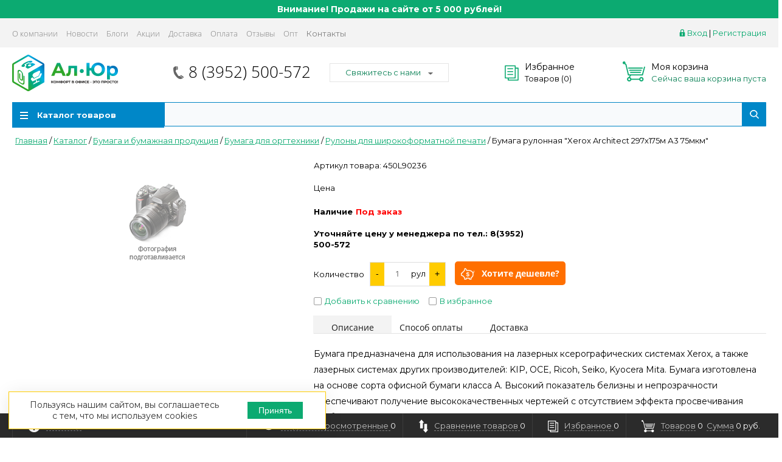

--- FILE ---
content_type: text/html; charset=UTF-8
request_url: https://irkformat.ru/catalog/bumaga_i_bumazhnaya_produktsiya/bumaga_dlya_orgtekhniki/rulony_dlya_shirokoformatnoy_pechati/bumaga_rulonnaya_xerox_architect_297kh175m_a3_75mkm_1/
body_size: 39979
content:
<!DOCTYPE html>
<html>
<head>
    <title>Бумага рулонная &quot;Xerox Architect 297х175м А3 75мкм&quot; купить в Иркутске</title>

<link rel="preconnect" href="https://fonts.googleapis.com">
<link rel="preconnect" href="https://fonts.gstatic.com" crossorigin>
<link href="https://fonts.googleapis.com/css2?family=Montserrat:wght@400;500;700;900&display=swap" rel="stylesheet">


<meta name="yandex-verification" content="3e32b13cc91548d4" />
<meta name="yandex-verification" content="ffd76cfddd37b82e" />
<meta name="yandex-verification" content="a5c2f1e5d414024c" />
<meta name="google-site-verification" content="V0qr1GoOK2ShrfqgMlqhes1-Ub2Nm6EtAMITnssIYWM" />
<script async="async" src="https://w.uptolike.com/widgets/v1/zp.js?pid=2033489" type="text/javascript"></script>
<meta name="google-site-verification" content="bU8CJ8OX_4bTiCbF5KvTf0xK-Xz1TrWACUBcrVl9ES8" />
<script>(function(a,b,c,d){var e=a.getElementsByTagName(b)[0],f=a.createElement(b);f.async=!0,f.src="https://image.sendsay.ru/app/js/sdk/sdk.min.js",f.id="sendsay-sdk-script",f.dataset.accountId=c,f.dataset.siteId=d,e.parentNode.insertBefore(f,e)})(document,"script","x_1710386243396974","pl46433");</script>
<link rel="icon" type="image/x-icon" href="/bitrix/templates/prooff/favicon.ico" />
<!--<link rel="shortcut icon" href="/favicon.ico">-->
<link rel="shortcut icon" href="favicon.ico">
<meta http-equiv="Content-Type" content="text/html; charset=UTF-8" />
<meta name="robots" content="index, follow" />
<meta name="keywords" content="Бумага рулонная &amp;quot;Xerox Architect 297х175м А3 75мкм&amp;quot;" />
<meta name="description" content="Бумага рулонная &amp;quot;Xerox Architect 297х175м А3 75мкм&amp;quot; в интернет-магазине канцелярии Иркформат" />
<link rel="canonical" href="http://irkformat.ru/catalog/bumaga_i_bumazhnaya_produktsiya/bumaga_dlya_orgtekhniki/rulony_dlya_shirokoformatnoy_pechati/bumaga_rulonnaya_xerox_architect_297kh175m_a3_75mkm_1/" />
<script data-skip-moving="true">(function(w, d) {var v = w.frameCacheVars = {"CACHE_MODE":"HTMLCACHE","storageBlocks":["inheadauthform","composite_sorter"],"dynamicBlocks":{"inheadauthform":"9d51a15d8d00","inheadfavorite":"40364776cfbc","basketinfo":"3de8b43c0bf9","GLdrzS":"d41d8cd98f00","composite_sorter":"86f87bfbed3e","es4Hjc":"d41d8cd98f00","1EgAeq":"d41d8cd98f00","9J9wbd":"d41d8cd98f00","rs_easycart":"d41d8cd98f00","Xd812J":"d41d8cd98f00"},"AUTO_UPDATE":true,"AUTO_UPDATE_TTL":120,"version":2};var inv = false;if (v.AUTO_UPDATE === false){if (v.AUTO_UPDATE_TTL && v.AUTO_UPDATE_TTL > 0){var lm = Date.parse(d.lastModified);if (!isNaN(lm)){var td = new Date().getTime();if ((lm + v.AUTO_UPDATE_TTL * 1000) >= td){w.frameRequestStart = false;w.preventAutoUpdate = true;return;}inv = true;}}else{w.frameRequestStart = false;w.preventAutoUpdate = true;return;}}var r = w.XMLHttpRequest ? new XMLHttpRequest() : (w.ActiveXObject ? new w.ActiveXObject("Microsoft.XMLHTTP") : null);if (!r) { return; }w.frameRequestStart = true;var m = v.CACHE_MODE; var l = w.location; var x = new Date().getTime();var q = "?bxrand=" + x + (l.search.length > 0 ? "&" + l.search.substring(1) : "");var u = l.protocol + "//" + l.host + l.pathname + q;r.open("GET", u, true);r.setRequestHeader("BX-ACTION-TYPE", "get_dynamic");r.setRequestHeader("X-Bitrix-Composite", "get_dynamic");r.setRequestHeader("BX-CACHE-MODE", m);r.setRequestHeader("BX-CACHE-BLOCKS", v.dynamicBlocks ? JSON.stringify(v.dynamicBlocks) : "");if (inv){r.setRequestHeader("BX-INVALIDATE-CACHE", "Y");}try { r.setRequestHeader("BX-REF", d.referrer || "");} catch(e) {}if (m === "APPCACHE"){r.setRequestHeader("BX-APPCACHE-PARAMS", JSON.stringify(v.PARAMS));r.setRequestHeader("BX-APPCACHE-URL", v.PAGE_URL ? v.PAGE_URL : "");}r.onreadystatechange = function() {if (r.readyState != 4) { return; }var a = r.getResponseHeader("BX-RAND");var b = w.BX && w.BX.frameCache ? w.BX.frameCache : false;if (a != x || !((r.status >= 200 && r.status < 300) || r.status === 304 || r.status === 1223 || r.status === 0)){var f = {error:true, reason:a!=x?"bad_rand":"bad_status", url:u, xhr:r, status:r.status};if (w.BX && w.BX.ready && b){BX.ready(function() {setTimeout(function(){BX.onCustomEvent("onFrameDataRequestFail", [f]);}, 0);});}w.frameRequestFail = f;return;}if (b){b.onFrameDataReceived(r.responseText);if (!w.frameUpdateInvoked){b.update(false);}w.frameUpdateInvoked = true;}else{w.frameDataString = r.responseText;}};r.send();var p = w.performance;if (p && p.addEventListener && p.getEntries && p.setResourceTimingBufferSize){var e = 'resourcetimingbufferfull';var h = function() {if (w.BX && w.BX.frameCache && w.BX.frameCache.frameDataInserted){p.removeEventListener(e, h);}else {p.setResourceTimingBufferSize(p.getEntries().length + 50);}};p.addEventListener(e, h);}})(window, document);</script>


<link href="/bitrix/js/ui/design-tokens/dist/ui.design-tokens.css?176647079726358" type="text/css"  rel="stylesheet" />
<link href="/bitrix/js/ui/fonts/opensans/ui.font.opensans.css?16659747842555" type="text/css"  rel="stylesheet" />
<link href="/bitrix/js/main/popup/dist/main.popup.bundle.css?176647089731694" type="text/css"  rel="stylesheet" />
<link href="/bitrix/css/formula4.garland/style.css?16722036713978" type="text/css"  rel="stylesheet" />
<link href="/bitrix/templates/prooff/components/bitrix/catalog/gopro/style.css?16623784071469" type="text/css"  rel="stylesheet" />
<link href="/bitrix/templates/prooff/components/bitrix/catalog.element/gopro/style.css?166237840721237" type="text/css"  rel="stylesheet" />
<link href="/bitrix/templates/prooff/components/redsign/catalog.sorter/gopro/style.css?16623784075159" type="text/css"  rel="stylesheet" />
<link href="/bitrix/components/bitrix/system.show_message/templates/.default/style.css?166237846264" type="text/css"  rel="stylesheet" />
<link href="/bitrix/templates/prooff/components/bitrix/catalog.section/gopro/style.css?174918895219884" type="text/css"  rel="stylesheet" />
<link href="/bitrix/templates/prooff/css/media.css?16623784076875" type="text/css"  data-template-style="true"  rel="stylesheet" />
<link href="/bitrix/templates/prooff/js/jscrollpane/jquery.jscrollpane.css?16623784071682" type="text/css"  data-template-style="true"  rel="stylesheet" />
<link href="/bitrix/templates/prooff/js/fancybox/jquery.fancybox.css?16623784074245" type="text/css"  data-template-style="true"  rel="stylesheet" />
<link href="/bitrix/templates/prooff/css/offers.css?16623784072635" type="text/css"  data-template-style="true"  rel="stylesheet" />
<link href="/bitrix/templates/prooff/js/popup/style.css?16623784075596" type="text/css"  data-template-style="true"  rel="stylesheet" />
<link href="/bitrix/templates/prooff/js/glass/style.css?1662378407298" type="text/css"  data-template-style="true"  rel="stylesheet" />
<link href="/bitrix/templates/prooff/css/custom.css?17204509114559" type="text/css"  data-template-style="true"  rel="stylesheet" />
<link href="/bitrix/templates/prooff/css/additional.css?17159969554377" type="text/css"  data-template-style="true"  rel="stylesheet" />
<link href="/bitrix/templates/prooff/components/bitrix/system.auth.form/inheader/style.css?1662378407450" type="text/css"  data-template-style="true"  rel="stylesheet" />
<link href="/bitrix/templates/prooff/components/bitrix/menu/tpanel/style.css?1662378407187" type="text/css"  data-template-style="true"  rel="stylesheet" />
<link href="/bitrix/templates/prooff/components/redsign/favorite.list/inheader/style.css?1662378407429" type="text/css"  data-template-style="true"  rel="stylesheet" />
<link href="/bitrix/templates/prooff/components/bitrix/sale.basket.basket.small/inheader/style.css?1662378407549" type="text/css"  data-template-style="true"  rel="stylesheet" />
<link href="/bitrix/templates/prooff/components/bitrix/menu/catalog/style.css?17385523116615" type="text/css"  data-template-style="true"  rel="stylesheet" />
<link href="/bitrix/components/arturgolubev/search.title/templates/.default/style.css?176179640616585" type="text/css"  data-template-style="true"  rel="stylesheet" />
<link href="/bitrix/templates/prooff/components/bitrix/breadcrumb/gopro/style.css?1662378407235" type="text/css"  data-template-style="true"  rel="stylesheet" />
<link href="/bitrix/templates/prooff/components/bitrix/menu/infootercatalog/style.css?16623784071291" type="text/css"  data-template-style="true"  rel="stylesheet" />
<link href="/bitrix/templates/prooff/components/bitrix/menu/infooter/style.css?1662378407277" type="text/css"  data-template-style="true"  rel="stylesheet" />
<link href="/bitrix/templates/prooff/components/redsign/easycart/gopro/style.css?166237840717302" type="text/css"  data-template-style="true"  rel="stylesheet" />
<link href="/bitrix/components/niges/cookiesaccept/templates/.default/style.css?16962317392729" type="text/css"  data-template-style="true"  rel="stylesheet" />
<link href="/bitrix/templates/prooff/styles.css?174055066812033" type="text/css"  data-template-style="true"  rel="stylesheet" />
<link href="/bitrix/templates/prooff/template_styles.css?174918914443986" type="text/css"  data-template-style="true"  rel="stylesheet" />
<script>if(!window.BX)window.BX={};if(!window.BX.message)window.BX.message=function(mess){if(typeof mess==='object'){for(let i in mess) {BX.message[i]=mess[i];} return true;}};</script>
<script>(window.BX||top.BX).message({"JS_CORE_LOADING":"Загрузка...","JS_CORE_NO_DATA":"- Нет данных -","JS_CORE_WINDOW_CLOSE":"Закрыть","JS_CORE_WINDOW_EXPAND":"Развернуть","JS_CORE_WINDOW_NARROW":"Свернуть в окно","JS_CORE_WINDOW_SAVE":"Сохранить","JS_CORE_WINDOW_CANCEL":"Отменить","JS_CORE_WINDOW_CONTINUE":"Продолжить","JS_CORE_H":"ч","JS_CORE_M":"м","JS_CORE_S":"с","JSADM_AI_HIDE_EXTRA":"Скрыть лишние","JSADM_AI_ALL_NOTIF":"Показать все","JSADM_AUTH_REQ":"Требуется авторизация!","JS_CORE_WINDOW_AUTH":"Войти","JS_CORE_IMAGE_FULL":"Полный размер"});</script>

<script src="/bitrix/js/main/core/core.js?1766470967511455"></script>

<script>BX.Runtime.registerExtension({"name":"main.core","namespace":"BX","loaded":true});</script>
<script>BX.setJSList(["\/bitrix\/js\/main\/core\/core_ajax.js","\/bitrix\/js\/main\/core\/core_promise.js","\/bitrix\/js\/main\/polyfill\/promise\/js\/promise.js","\/bitrix\/js\/main\/loadext\/loadext.js","\/bitrix\/js\/main\/loadext\/extension.js","\/bitrix\/js\/main\/polyfill\/promise\/js\/promise.js","\/bitrix\/js\/main\/polyfill\/find\/js\/find.js","\/bitrix\/js\/main\/polyfill\/includes\/js\/includes.js","\/bitrix\/js\/main\/polyfill\/matches\/js\/matches.js","\/bitrix\/js\/ui\/polyfill\/closest\/js\/closest.js","\/bitrix\/js\/main\/polyfill\/fill\/main.polyfill.fill.js","\/bitrix\/js\/main\/polyfill\/find\/js\/find.js","\/bitrix\/js\/main\/polyfill\/matches\/js\/matches.js","\/bitrix\/js\/main\/polyfill\/core\/dist\/polyfill.bundle.js","\/bitrix\/js\/main\/core\/core.js","\/bitrix\/js\/main\/polyfill\/intersectionobserver\/js\/intersectionobserver.js","\/bitrix\/js\/main\/lazyload\/dist\/lazyload.bundle.js","\/bitrix\/js\/main\/polyfill\/core\/dist\/polyfill.bundle.js","\/bitrix\/js\/main\/parambag\/dist\/parambag.bundle.js"]);
</script>
<script>BX.Runtime.registerExtension({"name":"ui.dexie","namespace":"BX.DexieExport","loaded":true});</script>
<script>BX.Runtime.registerExtension({"name":"ls","namespace":"window","loaded":true});</script>
<script>BX.Runtime.registerExtension({"name":"fx","namespace":"window","loaded":true});</script>
<script>BX.Runtime.registerExtension({"name":"fc","namespace":"window","loaded":true});</script>
<script>BX.Runtime.registerExtension({"name":"pull.protobuf","namespace":"BX","loaded":true});</script>
<script>BX.Runtime.registerExtension({"name":"rest.client","namespace":"window","loaded":true});</script>
<script>(window.BX||top.BX).message({"pull_server_enabled":"Y","pull_config_timestamp":1766470915,"shared_worker_allowed":"Y","pull_guest_mode":"N","pull_guest_user_id":0,"pull_worker_mtime":1766470744});(window.BX||top.BX).message({"PULL_OLD_REVISION":"Для продолжения корректной работы с сайтом необходимо перезагрузить страницу."});</script>
<script>BX.Runtime.registerExtension({"name":"pull.client","namespace":"BX","loaded":true});</script>
<script>BX.Runtime.registerExtension({"name":"pull","namespace":"window","loaded":true});</script>
<script>BX.Runtime.registerExtension({"name":"ui.design-tokens","namespace":"window","loaded":true});</script>
<script>BX.Runtime.registerExtension({"name":"ui.fonts.opensans","namespace":"window","loaded":true});</script>
<script>BX.Runtime.registerExtension({"name":"main.popup","namespace":"BX.Main","loaded":true});</script>
<script>BX.Runtime.registerExtension({"name":"popup","namespace":"window","loaded":true});</script>
<script>(window.BX||top.BX).message({"LANGUAGE_ID":"ru","FORMAT_DATE":"DD.MM.YYYY","FORMAT_DATETIME":"DD.MM.YYYY HH:MI:SS","COOKIE_PREFIX":"BITRIX_SM","SERVER_TZ_OFFSET":"28800","UTF_MODE":"Y","SITE_ID":"s1","SITE_DIR":"\/"});</script>


<script src="/bitrix/js/ui/dexie/dist/dexie.bundle.js?1766470927218847"></script>
<script src="/bitrix/js/main/core/core_ls.js?17664708834201"></script>
<script src="/bitrix/js/main/core/core_fx.js?166237844916888"></script>
<script src="/bitrix/js/main/core/core_frame_cache.js?176647092816945"></script>
<script src="/bitrix/js/pull/protobuf/protobuf.js?1662379532274055"></script>
<script src="/bitrix/js/pull/protobuf/model.js?166237953270928"></script>
<script src="/bitrix/js/rest/client/rest.client.js?166237972417414"></script>
<script src="/bitrix/js/pull/client/pull.client.js?176647074583861"></script>
<script src="/bitrix/js/redsign/devfunc/tools.js?16623784461726"></script>
<script src="/bitrix/js/main/popup/dist/main.popup.bundle.js?1766471001119952"></script>
<script src="/bitrix/js/arturgolubev.ecommerce/script_v2.js?1662378454897"></script>
<script>
					(function () {
						"use strict";

						var counter = function ()
						{
							var cookie = (function (name) {
								var parts = ("; " + document.cookie).split("; " + name + "=");
								if (parts.length == 2) {
									try {return JSON.parse(decodeURIComponent(parts.pop().split(";").shift()));}
									catch (e) {}
								}
							})("BITRIX_CONVERSION_CONTEXT_s1");

							if (cookie && cookie.EXPIRE >= BX.message("SERVER_TIME"))
								return;

							var request = new XMLHttpRequest();
							request.open("POST", "/bitrix/tools/conversion/ajax_counter.php", true);
							request.setRequestHeader("Content-type", "application/x-www-form-urlencoded");
							request.send(
								"SITE_ID="+encodeURIComponent("s1")+
								"&sessid="+encodeURIComponent(BX.bitrix_sessid())+
								"&HTTP_REFERER="+encodeURIComponent(document.referrer)
							);
						};

						if (window.frameRequestStart === true)
							BX.addCustomEvent("onFrameDataReceived", counter);
						else
							BX.ready(counter);
					})();
				</script>
<script>var RSDevFunc_BasketEndWord_end1 = '';var RSDevFunc_BasketEndWord_end2 = '';var RSDevFunc_BasketEndWord_end3 = '';</script>
<meta http-equiv="X-UA-Compatible" content="IE=edge" />
<meta name="viewport" content="width=device-width, initial-scale=1.0">
<script type="text/javascript" src="//yandex.st/share/share.js" charset="utf-8"></script>
<script type="text/javascript">
		if (window == window.top) {
			document.addEventListener("DOMContentLoaded", function() {
			    var div = document.createElement("div");
			    div.innerHTML = ' <div id="nca-cookiesaccept-line" class="nca-cookiesaccept-line style-1 " > <div id="nca-nca-position-left"id="nca-bar" class="nca-bar nca-style- nca-animation-none nca-position-left "> <div class="nca-cookiesaccept-line-text">Пользуясь нашим сайтом, вы соглашаетесь с тем, что мы используем cookies</div> <div><button type="button" id="nca-cookiesaccept-line-accept-btn" onclick="ncaCookieAcceptBtn()" >Принять</button></div> </div> </div> ';
				document.body.appendChild(div);
			});
		}

		function ncaCookieAcceptBtn(){ 
			var alertWindow = document.getElementById("nca-cookiesaccept-line");
			alertWindow.remove();

			var cookie_string = "NCA_COOKIE_ACCEPT_1" + "=" + escape("Y"); 
			var expires = new Date((new Date).getTime() + (1000 * 60 * 60 * 24 * 730)); 
			cookie_string += "; expires=" + expires.toUTCString(); 
			cookie_string += "; path=" + escape ("/"); 
			document.cookie = cookie_string; 
			
		}

		function ncaCookieAcceptCheck(){		
			var closeCookieValue = "N"; 
			var value = "; " + document.cookie;
			var parts = value.split("; " + "NCA_COOKIE_ACCEPT_1" + "=");
			if (parts.length == 2) { 
				closeCookieValue = parts.pop().split(";").shift(); 
			}
			if(closeCookieValue != "Y") { 
				/*document.head.insertAdjacentHTML("beforeend", "<style>#nca-cookiesaccept-line {display:flex}</style>")*/
			} else { 
				document.head.insertAdjacentHTML("beforeend", "<style>#nca-cookiesaccept-line {display:none}</style>")
			}
		}

		ncaCookieAcceptCheck();

	</script>
 <style> .nca-cookiesaccept-line { box-sizing: border-box !important; margin: 0 !important; border: none !important; width: 100% !important; min-height: 10px !important; max-height: 250px !important; display: block; clear: both !important; padding: 12px !important; /* position: absolute; */ position: fixed; bottom: 0px !important; opacity: 1; transform: translateY(0%); z-index: 99999; } .nca-cookiesaccept-line > div { display: flex; align-items: center; } .nca-cookiesaccept-line > div > div { padding-left: 5%; padding-right: 5%; } .nca-cookiesaccept-line a { color: inherit; text-decoration:underline; } @media screen and (max-width:767px) { .nca-cookiesaccept-line > div > div { padding-left: 1%; padding-right: 1%; } } </style> <span id="nca-new-styles"></span> <span id="fit_new_css"></span> 
<meta property="og:type" content="website">
<meta property="twitter:card" content="summary">
<meta property="og:site_name" content="Канцтовары Иркутск от ГК «Формат» (ООО ПК «АЛ-ЮР»)">
<meta property="og:url" content="http://irkformat.ru/catalog/bumaga_i_bumazhnaya_produktsiya/bumaga_dlya_orgtekhniki/rulony_dlya_shirokoformatnoy_pechati/bumaga_rulonnaya_xerox_architect_297kh175m_a3_75mkm_1/">
<meta property="og:title" content="Бумага рулонная &quot;Xerox Architect 297х175м А3 75мкм&quot; купить в Иркутске">
<meta property="og:description" content="Бумага рулонная &quot;Xerox Architect 297х175м А3 75мкм&quot; в интернет-магазине канцелярии Иркформат">
<!-- Top.Mail.Ru counter --><script type="text/javascript"> var _tmr = window._tmr || (window._tmr = []); _tmr.push({id: "3538726", type: "pageView", start: (new Date()).getTime()}); (function (d, w, id) { if (d.getElementById(id)) return; var ts = d.createElement("script"); ts.type = "text/javascript"; ts.async = true; ts.id = id; ts.src = "https://top-fwz1.mail.ru/js/code.js"; var f = function () {var s = d.getElementsByTagName("script")[0]; s.parentNode.insertBefore(ts, s);}; if (w.opera == "[object Opera]") { d.addEventListener("DOMContentLoaded", f, false); } else { f(); } })(document, window, "tmr-code");</script><noscript><div><img src="https://top-fwz1.mail.ru/counter?id=3538726;js=na" style="position:absolute;left:-9999px;" alt="Top.Mail.Ru" /></div></noscript><!-- /Top.Mail.Ru counter -->



<script src="/bitrix/templates/prooff/js/jquery-1.11.0.min.js?166237840796381"></script>
<script src="/bitrix/templates/prooff/js/jquery.mousewheel.min.js?16623784072737"></script>
<script src="/bitrix/templates/prooff/js/jquery.cookie.js?16623784073121"></script>
<script src="/bitrix/templates/prooff/js/jscrollpane/jquery.jscrollpane.min.js?166237840714107"></script>
<script src="/bitrix/templates/prooff/js/jscrollpane/script.js?16623784077176"></script>
<script src="/bitrix/templates/prooff/js/jssor/jssor.core.js?16623784077025"></script>
<script src="/bitrix/templates/prooff/js/jssor/jssor.utils.js?166237840789616"></script>
<script src="/bitrix/templates/prooff/js/jssor/jssor.slider.min.js?166237840759439"></script>
<script src="/bitrix/templates/prooff/js/mmit_modal.js?17491904317358"></script>
<script src="/bitrix/templates/prooff/js/fancybox/jquery.fancybox.pack.js?166237840723135"></script>
<script src="/bitrix/templates/prooff/js/scrollto/jquery.scrollTo.min.js?16623784072910"></script>
<script src="/bitrix/templates/prooff/js/script.js?171219682222429"></script>
<script src="/bitrix/templates/prooff/js/offers.js?166237840713122"></script>
<script src="/bitrix/templates/prooff/js/popup/script.js?16623784074442"></script>
<script src="/bitrix/templates/prooff/js/glass/script.js?16623784073907"></script>
<script src="/bitrix/templates/prooff/components/bitrix/menu/catalog/script.js?16623784073670"></script>
<script src="/bitrix/templates/prooff/js/jquery.maskedinput.min.js?16623784074274"></script>
<script src="/bitrix/templates/prooff/js/timer.js?16623784077693"></script>
<script src="/bitrix/components/arturgolubev/search.title/script.js?17617964069674"></script>
<script src="/bitrix/components/arturgolubev/search.title/templates/.default/script.js?176179641614179"></script>
<script src="/bitrix/templates/prooff/components/redsign/easycart/gopro/script.js?166237840714632"></script>
<script src="/bitrix/templates/prooff/components/bitrix/catalog.element/gopro/script.js?174237902412090"></script>
<script src="/bitrix/templates/prooff/components/redsign/catalog.sorter/gopro/script.js?16623784074137"></script>
<script src="/bitrix/templates/prooff/components/bitrix/catalog.section/gopro/script.js?16623784071333"></script>

<script type="text/javascript">
	// some JS params
	var BX_COOKIE_PREFIX = 'BITRIX_SM_',
		SITE_ID = 's1',
		SITE_DIR = '/',
		SITE_TEMPLATE_PATH = '/bitrix/templates/prooff',
		SITE_CATALOG_PATH = 'catalog',
		RSGoPro_Adaptive = true,
		RSGoPro_FancyCloseDelay = 1000,
		RSGoPro_FancyReloadPageAfterClose = false,
		RSGoPro_OFFERS = {},
		RSGoPro_FAVORITE = {},
		RSGoPro_COMPARE = {},
		RSGoPro_INBASKET = {},
		RSGoPro_STOCK = {},
		RSGoPro_PHONETABLET = "N";
	// messages
	BX.message({
		"RSGOPRO_JS_TO_MACH_CLICK_LIKES":"Вы слишком много кликаете, отдохните немного",
		"RSGOPRO_JS_COMPARE":"Добавить к сравнению",
		"RSGOPRO_JS_COMPARE_IN":"Убрать из сравнения"
	});
</script>
<meta name="yandex-verification" content="ffd76cfddd37b82e" />

<meta name="google-site-verification" content="bU8CJ8OX_4bTiCbF5KvTf0xK-Xz1TrWACUBcrVl9ES8" />

<meta name="mailru-domain" content="2cnZtc1SG9qxAS9n" />




<!-- Yandex.Metrika counter --> 
<script type="text/javascript" > 
   (function(m,e,t,r,i,k,a){m[i]=m[i]||function(){(m[i].a=m[i].a||[]).push(arguments)}; 
   m[i].l=1*new Date(); 
   for (var j = 0; j < document.scripts.length; j++) {if (document.scripts[j].src === r) { return; }} 
   k=e.createElement(t),a=e.getElementsByTagName(t)[0],k.async=1,k.src=r,a.parentNode.insertBefore(k,a)}) 
   (window, document, "script", "https://mc.yandex.ru/metrika/tag.js", "ym"); 


   ym(7546564, "init", {
        clickmap:true,
        trackLinks:true,
        accurateTrackBounce:true,
        ecommerce:"dataLayer"
   });


   var yaParams = {ipaddress: "116.179.32.67"};
   ym(97208241, "init", { 
   			params:window.yaParams,
        clickmap:true, 
        trackLinks:true, 
        accurateTrackBounce:true, 
        webvisor:true, 
        ecommerce:"dataLayer" 
   }); 


</script> 
<noscript><div>
<img src="https://mc.yandex.ru/watch/97208241" style="position:absolute; left:-9999px;" alt="" />
<img src="https://mc.yandex.ru/watch/7546564" style="position:absolute; left:-9999px;" alt="" />
</div></noscript> 
<!-- /Yandex.Metrika counter -->











<!-- Global site tag (gtag.js) - Google Ads: 740165862 -->
<script async src="https://www.googletagmanager.com/gtag/js?id=AW-740165862"></script>
<script>
  window.dataLayer = window.dataLayer || [];
  function gtag(){dataLayer.push(arguments);}
  gtag('js', new Date());

  gtag('config', 'AW-740165862');
</script>
    <script src="https://image.sendsay.ru/app/js/forms/forms.min.js"></script>





</head><body class="prop_option_line_through adaptive"><div id="panel"></div><div class="body"><!-- body -->		<div class="header-warning">
			Внимание! Продажи на сайте от 5 000 рублей!		</div>
		<div class="tline"></div><div id="tpanel" class="tpanel"><div class="centering"><div class="centeringin clearfix"><div class="authandlocation nowrap"><div class="authinhead" id="inheadauthform"><div class="authinheadinner logged"><i class="icon pngicons"></i><a href="/auth/">Вход</a> | <a href="/auth/?register=yes">Регистрация</a></div></div></div><div class="tpanel_menu clearfix mobile_hide"><a href="/about/">О компании</a><a href="/news/">Новости</a><a href="/blogs/">Блоги</a><a href="/action/">Акции</a><a href="/delivery/">Доставка</a><a href="/payment/">Оплата</a><a href="/reviews/">Отзывы</a><a href="/opt/">Опт</a><a href="/contacts/">Контакты</a></div></div></div></div><div id="header" class="header"><div class="centering"><div class="centeringin clearfix"><div class="logo column1"><div class="column1inner"><a href="/">


<img src="/bitrix/templates/prooff/img/new-logo.svg" alt="Канцтовары Иркутск от ГК «Формат» (ООО ПК «АЛ-ЮР»)">




<!--<svg width="237px" height="60px" viewBox="0 0 237 60" version="1.1" xmlns="http://www.w3.org/2000/svg" xmlns:xlink="http://www.w3.org/1999/xlink">
    <g stroke="none" stroke-width="1" fill="none" fill-rule="evenodd">
        <g transform="translate(-89.000000, -277.000000)">
            <g id="Group-2" transform="translate(89.000000, 277.000000)">
                <path d="M143.046,33.388 C143.598285,33.388 144.046,33.8357153 144.046,34.388 L144.046,57.611 C144.046,58.1632847 143.598285,58.611 143.046,58.611 L139.865,58.611 C139.352164,58.611011 138.929493,58.2249716 138.871728,57.7276329 L138.865012,57.611 L138.865246,37.8333333 C138.865263,37.3204975 138.479228,36.8978216 137.98189,36.8400506 L137.865258,36.8333333 L129.48745,36.8333333 C128.959118,36.8333333 128.521943,37.2443258 128.489355,37.7716526 L127.491997,53.9105415 L127.463436,54.2294933 L127.424705,54.53875 C127.23367,55.8573105 126.741202,56.8961814 125.952602,57.6742814 C125.111554,58.5041305 124.10595,58.9397761 122.889532,58.994174 L122.625627,59 L122.053808,58.9941695 C121.297277,58.9786239 120.564327,58.9320004 119.854918,58.8544075 L119.327275,58.7904076 C119.206431,58.7723578 119.117,58.668577 119.117,58.5463921 L119.117,56.1568137 C119.117,55.7511635 119.420549,55.4164109 119.812891,55.3673108 L119.912814,55.3611111 L120.140818,55.3523058 L120.37043,55.3245205 C120.895549,55.2417204 121.34624,55.0334293 121.723987,54.7056023 L121.881417,54.5578039 L122.026396,54.3999783 C122.394829,53.9686967 122.617546,53.4550805 122.687532,52.8824725 L122.706604,52.6650249 L123.791335,34.3289449 C123.822596,33.8005212 124.260242,33.388 124.78959,33.388 L143.046,33.388 Z M199.292808,32.9999529 L199.652724,33.0034449 L200.002358,33.0140983 C202.183655,33.104812 203.737436,33.6363291 204.688368,34.5632948 C205.681591,35.5314869 206.227864,37.1391937 206.277638,39.4291605 L206.281374,39.7777778 L206.281374,52.2222222 L206.277844,52.562858 L206.266995,52.9014457 C206.174659,55.0136431 205.634151,56.5147576 204.688368,57.4367052 C203.687399,58.4124472 202.018134,58.9498161 199.646149,58.9966518 L199.30251,59 L191.323646,59 L190.973431,58.9965551 L190.623798,58.9859017 C188.442501,58.895188 186.888719,58.3636709 185.937788,57.4367052 C184.944564,56.4685131 184.398292,54.8608063 184.348518,52.5708395 L184.344782,52.2222222 L184.344782,48.5277778 C184.344782,47.975493 183.897067,47.5277778 183.344782,47.5277778 L179.754293,47.5277778 C179.202019,47.5278042 178.754308,47.9755034 178.754267,48.5277778 L178.754026,57.611 C178.753985,58.1632744 178.306274,58.6109735 177.754,58.611 L174.573,58.611 C174.020715,58.611 173.573,58.1632847 173.573,57.611 L173.573,34.388 C173.573,33.8357153 174.020715,33.388 174.573,33.388 L177.754,33.388 C178.306274,33.3880274 178.753985,33.835726 178.754027,34.388 L178.754266,43.0833333 C178.754308,43.6356074 179.202019,44.0833059 179.754293,44.0833333 L183.344782,44.0833333 C183.897067,44.0833333 184.344782,43.6356181 184.344782,43.0833333 L184.344782,39.7777778 L184.348312,39.437142 L184.359161,39.0985543 C184.451497,36.9863569 184.992004,35.4852424 185.937788,34.5632948 C186.938757,33.5875528 188.608022,33.0501411 190.980007,33.0033014 L191.323646,32.9999529 L199.292808,32.9999529 Z M104.18158,33.388 C104.594169,33.388 104.964402,33.6413947 105.113759,34.0260014 L114.132087,57.2490014 C114.332013,57.7638295 114.076735,58.3432524 113.561907,58.5431787 C113.44648,58.5880029 113.323733,58.611 113.199908,58.611 L109.736725,58.611 C109.318041,58.611 108.943682,58.3501746 108.798644,57.9574157 L107.486281,54.4035843 C107.341242,54.0108254 106.966883,53.75 106.548199,53.75 L96.5745391,53.75 C96.1559124,53.75 95.7815911,54.010756 95.6365116,54.4034394 L94.3234176,57.9575606 C94.178338,58.350244 93.8040168,58.611 93.38539,58.611 L89.9220918,58.611 C89.369807,58.611 88.9220918,58.1632847 88.9220918,57.611 C88.9220918,57.4871755 88.9450889,57.364428 88.9899131,57.2490014 L98.008241,34.0260014 C98.1575977,33.6413947 98.5278306,33.388 98.9404197,33.388 L104.18158,33.388 Z M230.011435,33.3888418 L230.371351,33.3923337 L230.720984,33.4029872 C232.902281,33.4937009 234.456063,34.025218 235.406994,34.9521837 C236.400218,35.9203758 236.94649,37.5280826 236.996264,39.8180494 L237,40.1666667 L237,44.0555556 L236.99647,44.3961913 L236.985621,44.7347791 C236.893285,46.8469764 236.352778,48.3480909 235.406994,49.2700385 C234.406025,50.2457805 232.73676,50.7831494 230.364775,50.8299851 L230.021136,50.8333333 L220.446499,50.8333333 C219.89424,50.8333975 219.446535,51.2810737 219.446435,51.8333333 L219.446064,57.611 C219.445965,58.1632597 218.99826,58.6109358 218.446,58.611 L215.265,58.611 C214.712715,58.611 214.265,58.1632847 214.265,57.611 L214.265,34.388 C214.264947,33.8357153 214.712662,33.388 215.264947,33.388 C215.264964,33.388 215.264982,33.388 215.265,33.3880535 L230.011435,33.3888418 L230.011435,33.3888418 Z M198.100396,36.4444444 L192.52576,36.4444444 C190.868905,36.4444444 189.52576,37.7875902 189.52576,39.4444444 L189.52576,52.5555556 C189.52576,54.2124098 190.868905,55.5555556 192.52576,55.5555556 L198.100396,55.5555556 C199.757251,55.5555556 201.100396,54.2124098 201.100396,52.5555556 L201.100396,39.4444444 C201.100396,37.7875902 199.757251,36.4444444 198.100396,36.4444444 Z M101.231727,39.6114698 C100.944012,39.7119475 100.717819,39.9381408 100.617341,40.2258555 L97.4257954,49.3647443 C97.2437071,49.8861485 97.5187769,50.4564418 98.040181,50.6385302 C98.1461635,50.6755421 98.2576217,50.6944444 98.3698811,50.6944444 L104.752972,50.6944444 C105.305257,50.6944444 105.752972,50.2467292 105.752972,49.6944444 C105.752972,49.582185 105.73407,49.4707269 105.697058,49.3647443 L102.505512,40.2258555 C102.323424,39.7044513 101.753131,39.4293815 101.231727,39.6114698 Z M164.988,44.277 C165.540285,44.277 165.988,44.7247153 165.988,45.277 L165.988,46.722 C165.988,47.2742847 165.540285,47.722 164.988,47.722 L152.631,47.722 C152.078715,47.722 151.631,47.2742847 151.631,46.722 L151.631,45.277 C151.631,44.7247153 152.078715,44.277 152.631,44.277 L164.988,44.277 Z M228.425363,37.8333333 L221.446499,37.8333333 C220.894215,37.8333333 220.446499,38.2810486 220.446499,38.8333333 L220.446499,45.3888889 C220.446499,45.9411736 220.894215,46.3888889 221.446499,46.3888889 L228.425363,46.3888889 L228.425363,46.3888889 C229.954646,46.3888889 230.751147,45.6745756 230.814867,44.2459491 L230.819022,44.0555556 L230.819022,40.1666667 L230.814867,39.9762731 C230.751147,38.5476466 229.954646,37.8333333 228.425363,37.8333333 Z" id="Shape" fill="#363636" fill-rule="nonzero"/>
                <path d="M80,46 L80,47.8666667 L64.3902439,60 L0,60 L6.36363197,54.4 C15.2505185,55.3900304 23.893873,56.1525472 32.2936956,56.6875502 L34.3261146,56.8132691 L34.3261146,56.8132691 L37.169745,56.9778067 L37.169745,56.9778067 L40.1662193,57.1388158 L40.1662193,57.1388158 L43.3155375,57.2962963 L43.3155375,57.2962963 L46.6176996,57.4502483 L46.6176996,57.4502483 L50.0727056,57.6006717 L50.0727056,57.6006717 L52.7642638,57.7111737 L52.7642638,57.7111737 L58.4053045,57.9262231 L58.4053045,57.9262231 L61.3547869,58.0307706 L61.3547869,58.0307706 L64.3902439,58.1333333 L80,46 Z M80,42 L80,43.8666667 L64.3526836,56 L58.9109167,55.8015888 L58.9109167,55.8015888 L52.9873395,55.5680908 L52.9873395,55.5680908 L47.5216171,55.3324194 L47.5216171,55.3324194 L45.3193242,55.230752 L45.3193242,55.230752 L41.8357156,55.0604192 L41.8357156,55.0604192 L39.2170203,54.9233546 L39.2170203,54.9233546 L36.1538905,54.7510258 L36.1538905,54.7510258 L34.5703631,54.6556232 L34.5703631,54.6556232 L33.2534257,54.5693157 L33.2534257,54.5693157 L31.3904384,54.4359792 L31.3904384,54.4359792 L29.4050843,54.2817743 L29.4050843,54.2817743 L26.7513135,54.0596719 L26.7513135,54.0596719 L23.9063448,53.8049627 L23.9063448,53.8049627 L20.240001,53.4562705 L20.240001,53.4562705 L17.6428134,53.1977235 L17.6428134,53.1977235 L13.5175945,52.7707748 L13.5175945,52.7707748 L9.86959428,52.3791166 L9.86959428,52.3791166 L3.63510221,51.6846412 L3.63510221,51.6846412 L2,51.4979796 L8.4637076,45.793646 C15.4672417,48.3232109 23.3546668,50.2246554 32.1259829,51.4979796 C32.6419426,51.572881 33.1647222,51.6464161 33.6943215,51.7185848 L35.3035789,51.930992 C35.8468178,52.0004281 36.3968765,52.0684978 36.9537549,52.1352011 L38.6448497,52.3312122 C41.4974399,52.6510656 44.5205247,52.9367605 47.7141041,53.1882968 L49.650711,53.3351196 L49.650711,53.3351196 L51.6282367,53.4737443 C51.9612342,53.4961652 52.2959367,53.5182446 52.6323441,53.5399823 L54.6712478,53.66631 L54.6712478,53.66631 L56.7510703,53.7844395 C57.1011172,53.8034446 57.4528691,53.8221081 57.806326,53.84043 L59.9475265,53.9462625 L59.9475265,53.9462625 L62.1296457,54.043897 C62.4967421,54.0594862 62.8655435,54.0747338 63.2360498,54.0896399 L64.3526836,54.1333333 L80,42 Z M11.5881355,37 C19.0929673,41.6914905 26.5043472,44.9219873 33.8222755,46.6914905 C35.1232405,47.0060689 36.5138831,47.3020055 37.9942034,47.5793005 L39.1212582,47.7837764 C39.6931929,47.8842667 40.2777385,47.9821355 40.874895,48.0773829 L42.0860225,48.2643822 C42.2906795,48.2949662 42.4967378,48.3252589 42.7041972,48.3552604 L43.9657684,48.5317738 L43.9657684,48.5317738 L45.2609688,48.7012966 L45.2609688,48.7012966 L46.5897983,48.8638287 L46.5897983,48.8638287 L47.9522568,49.0193702 L47.9522568,49.0193702 L49.3483445,49.1679211 C49.5838282,49.192097 49.8207131,49.2159817 50.0589993,49.2395751 L51.5055306,49.37764 C52.2372036,49.4449248 52.9814875,49.5095881 53.7383822,49.57163 L55.2689864,49.6922183 L55.2689864,49.6922183 L56.8332196,49.8058161 L56.8332196,49.8058161 L58.431082,49.9124232 L58.431082,49.9124232 L60.0625735,50.0120397 L60.0625735,50.0120397 L61.7276941,50.1046655 L61.7276941,50.1046655 L63.4264438,50.1903007 L63.4264438,50.1903007 L64.2884296,50.2304968 L80,38.7287263 L80,40.4982294 L64.2884296,52 L61.1057443,51.8266546 L61.1057443,51.8266546 L58.0526926,51.6490086 L58.0526926,51.6490086 L55.1292744,51.4670622 L55.1292744,51.4670622 L52.3354898,51.2808152 L52.3354898,51.2808152 L50.3252234,51.1383078 L50.3252234,51.1383078 L47.7582975,50.9445349 L47.7582975,50.9445349 L46.5234472,50.8460358 L46.5234472,50.8460358 L44.7319373,50.6962713 L44.7319373,50.6962713 L43.0133464,50.5440877 L43.0133464,50.5440877 L41.9081296,50.441288 L41.9081296,50.441288 L40.3110701,50.2850727 L40.3110701,50.2850727 L38.7869295,50.1264384 L38.7869295,50.1264384 L37.8113463,50.0193382 L37.8113463,50.0193382 L36.4087371,49.8566721 L36.4087371,49.8566721 L35.0790469,49.691587 L35.0790469,49.691587 L33.8222755,49.5240829 L33.8222755,49.5240829 L32.9601079,49.3995551 C32.8139585,49.3775729 32.6665817,49.3549769 32.5179776,49.3317671 L31.6116238,49.1851428 C31.4581101,49.1594779 31.3033689,49.1331991 31.1474004,49.1063066 L30.1968605,48.9375859 C30.0359824,48.9082382 29.8738769,48.8782767 29.710544,48.8477014 L28.715818,48.6568842 L28.715818,48.6568842 L27.6916345,48.4513361 L27.6916345,48.4513361 L26.6379935,48.2310569 L26.6379935,48.2310569 L25.5548951,47.9960468 L25.5548951,47.9960468 L23.8750149,47.615911 L23.8750149,47.615911 L22.7182729,47.3440734 L22.7182729,47.3440734 L21.5320734,47.0575048 L21.5320734,47.0575048 L20.3164166,46.7562053 L20.3164166,46.7562053 L19.0713023,46.4401747 L19.0713023,46.4401747 L17.7967305,46.1094132 L17.7967305,46.1094132 L16.4927013,45.7639207 L16.4927013,45.7639207 L15.1592147,45.4036973 L15.1592147,45.4036973 L13.1037521,44.8357414 L13.1037521,44.8357414 L11.6966219,44.4386905 L11.6966219,44.4386905 L10.2600342,44.0269086 L10.2600342,44.0269086 L8.79398907,43.6003957 L8.79398907,43.6003957 L6.53968871,42.9330057 L6.53968871,42.9330057 L5,42.4696654 L11.5881355,37 Z M19.5442838,21 C22.5545016,28.406097 27.9946197,34.309325 35.8646384,38.709684 C43.734657,43.1100429 53.2395877,45.5966776 64.3794305,46.169588 L80,34.2719102 L80,36.1023221 L64.3794305,48 C62.2750307,47.8983104 60.2368441,47.7740876 58.2648707,47.6273315 L56.5908232,47.4960222 C47.472747,46.74347 39.8262245,45.4901271 33.6512557,43.7359936 C25.7922044,41.50346 17.9084525,36.6708743 10,29.2382365 L19.5442838,21 Z M36.3766639,0 C37.3875899,10.01392 41.1790744,17.7970673 47.7511174,23.3494419 C54.3231603,28.9018166 65.0727879,31.9908299 80,32.6164818 L64.1812628,44.1176894 C54.2325266,43.6321109 41.6415751,40.1661805 34.5247755,35.031429 C27.4079759,29.8966775 22.3653497,22.167359 21,13.8186242 L36.3766639,0 Z" id="Shape" fill="#73B71D"/>
            </g>
        </g>
    </g>
</svg>-->






<!--<img src="/bitrix/templates/prooff/img/new_year_logo.gif" alt="АЛ ЮР Формат" title="Канцтовары Иркутск от ГК «Формат» (ООО ПК «АЛ-ЮР»)">-->




</a></div></div><div class="phone column1 nowrap"><div class="column1inner"><i class="icon pngicons mobile_hide"></i><a href="tel:83952500572" class="callibri_phone01">8 (3952) 500-572</a></div></div><div class="callback column1 nowrap"><div class="column1inner"><a class="fancyajax fancybox.ajax big" href="/nasvyazi/" title="Мы всегда на связи">Свяжитесь с нами<i class="icon pngicons"></i></a></div></div><div class="favorite column1 nowrap"><div class="column1inner"><div class="rsfavorite"><a id="inheadfavorite" href="/personal/favorite/"><i class="icon pngicons"></i><div class="title opensansbold">Избранное</div><div class="descr">Товаров&nbsp;(<span id="favorinfo">0</span>)</div></a></div></div></div><div class="basket column1 nowrap"><div class="column1inner"><div class="basketinhead"><a href="/personal/cart/"><i class="icon pngicons"></i><div class="title opensansbold">Моя корзина</div><div id="basketinfo" class="descr">Сейчас ваша корзина пуста</div></a></div></div></div></div></div><div class="centering"><div class="centeringin clearfix"><div class="catalogmenucolumn"><ul class="catalogmenu clearfix"><li class="parent"><a href="/catalog/" class="parent">Каталог товаров<i class="menu icon"></i></a><ul class="first clearfix lvl1"><li class="first">
                            <a href="/catalog/spetsialnaya_tsena/" class="first with-img " title="СПЕЦИАЛЬНАЯ ЦЕНА">
							                                        <img src="/bitrix/templates/prooff/img/spec_price.png" width="16px;">

							                                        <span>СПЕЦИАЛЬНАЯ ЦЕНА</span>
							    <i class="menu icon pngicons"></i>
                            </a><ul class="lvl2"><li class="sub"><a href="/catalog/spetsialnaya_tsena/aktsiya/" class="sub" title="Акция">Акция</a></li><li class="sub"><a href="/catalog/spetsialnaya_tsena/rasprodazha/" class="sub" title="Распродажа">Распродажа</a></li><li class="sub"><a href="/catalog/spetsialnaya_tsena/hit/" class="sub" title="Хит">Хит</a></li></ul></li><li class="first">
                            <a href="/catalog/bytovaya_tekhnika/" class="first" title="✅ БЫТОВАЯ ТЕХНИКА">
							                                        <span>✅ БЫТОВАЯ ТЕХНИКА</span>
							    <i class="menu icon pngicons"></i>
                            </a><ul class="lvl2"><li class="sub"><a href="/catalog/bytovaya_tekhnika/avtokholodilniki/" class="sub" title="Автохолодильники">Автохолодильники</a></li><li class="sub"><a href="/catalog/bytovaya_tekhnika/klimaticheskaya_tekhnika/" class="sub" title="Климатическая техника">Климатическая техника</a></li><li class="sub"><a href="/catalog/bytovaya_tekhnika/mikrovolnovye_pechi/" class="sub" title="Микроволновые печи">Микроволновые печи</a></li><li class="sub"><a href="/catalog/bytovaya_tekhnika/mini_plity/" class="sub" title="Мини-плиты">Мини-плиты</a></li><li class="sub"><a href="/catalog/bytovaya_tekhnika/morozilnye_kamery/" class="sub" title="Морозильные камеры">Морозильные камеры</a></li><li class="sub"><a href="/catalog/bytovaya_tekhnika/stiralnye_mashiny/" class="sub" title="Стиральные машины">Стиральные машины</a></li><li class="sub"><a href="/catalog/bytovaya_tekhnika/termopoty_i_chayniki/" class="sub" title="Термопоты и чайники">Термопоты и чайники</a></li><li class="sub"><a href="/catalog/bytovaya_tekhnika/kholodilniki/" class="sub" title="Холодильники">Холодильники</a></li></ul></li>                    <li class="first">
                        <a href="/catalog/mebel_1/" class="first" title="✅ МЕБЕЛЬ">
                                                        <span>✅ МЕБЕЛЬ</span>
                        </a>
                        </li>
                        <li class="first">
                            <a href="/catalog/tovary_v_podarok/" class="first" title="Товары в подарок❗❗❗">
							                                        <span>Товары в подарок❗❗❗</span>
							    <i class="menu icon pngicons"></i>
                            </a><ul class="lvl2"><li class="sub"><a href="/catalog/tovary_v_podarok/podarki_dlya_muzhchin/" class="sub" title="Подарки для мужчин">Подарки для мужчин<i class="menu icon pngicons"></i></a><ul class="lvl3"><li class="sub"><a href="/catalog/tovary_v_podarok/podarki_dlya_muzhchin/bumazhniki_1/" class="sub" title="Бумажники">Бумажники</a></li><li class="sub"><a href="/catalog/tovary_v_podarok/podarki_dlya_muzhchin/vizitnitsy_2/" class="sub" title="Визитницы">Визитницы</a></li><li class="sub"><a href="/catalog/tovary_v_podarok/podarki_dlya_muzhchin/ezhednevniki/" class="sub" title="Ежедневники">Ежедневники</a></li><li class="sub"><a href="/catalog/tovary_v_podarok/podarki_dlya_muzhchin/mebel/" class="sub" title="Мебель">Мебель</a></li><li class="sub"><a href="/catalog/tovary_v_podarok/podarki_dlya_muzhchin/podarochnye_derevyannye_nabory/" class="sub" title="Подарочные деревянные наборы">Подарочные деревянные наборы</a></li><li class="sub"><a href="/catalog/tovary_v_podarok/podarki_dlya_muzhchin/podarochnye_nabory_dlya_muzhchin_1/" class="sub" title="Подарочные наборы для мужчин">Подарочные наборы для мужчин</a></li><li class="sub"><a href="/catalog/tovary_v_podarok/podarki_dlya_muzhchin/podarochnye_ruchki/" class="sub" title="Подарочные ручки">Подарочные ручки</a></li><li class="sub"><a href="/catalog/tovary_v_podarok/podarki_dlya_muzhchin/portmone_1/" class="sub" title="Портмоне">Портмоне</a></li><li class="sub"><a href="/catalog/tovary_v_podarok/podarki_dlya_muzhchin/chay_i_kofe/" class="sub" title="Чай и Кофе">Чай и Кофе</a></li></ul></li><li class="sub"><a href="/catalog/tovary_v_podarok/podarki_dlya_zhenshchin/" class="sub" title="Подарки для женщин">Подарки для женщин<i class="menu icon pngicons"></i></a><ul class="lvl3"><li class="sub"><a href="/catalog/tovary_v_podarok/podarki_dlya_zhenshchin/vizitnitsy_3/" class="sub" title="Визитницы">Визитницы</a></li><li class="sub"><a href="/catalog/tovary_v_podarok/podarki_dlya_zhenshchin/ezhednevniki_1/" class="sub" title="Ежедневники">Ежедневники</a></li><li class="sub"><a href="/catalog/tovary_v_podarok/podarki_dlya_zhenshchin/mebel_2/" class="sub" title="Мебель">Мебель</a></li><li class="sub"><a href="/catalog/tovary_v_podarok/podarki_dlya_zhenshchin/podarochnye_derevyannye_nabory_1/" class="sub" title="Подарочные деревянные наборы">Подарочные деревянные наборы</a></li><li class="sub"><a href="/catalog/tovary_v_podarok/podarki_dlya_zhenshchin/podarochnye_nabory_dlya_zhenshchin_1/" class="sub" title="Подарочные наборы для женщин">Подарочные наборы для женщин</a></li><li class="sub"><a href="/catalog/tovary_v_podarok/podarki_dlya_zhenshchin/podarochnye_ruchki_1/" class="sub" title="Подарочные ручки">Подарочные ручки</a></li><li class="sub"><a href="/catalog/tovary_v_podarok/podarki_dlya_zhenshchin/portmone_2/" class="sub" title="Портмоне">Портмоне</a></li><li class="sub"><a href="/catalog/tovary_v_podarok/podarki_dlya_zhenshchin/chay_i_kofe_1/" class="sub" title="Чай и Кофе">Чай и Кофе</a></li></ul></li><!-- the end --></ul></li><li class="first">
                            <a href="/catalog/bumaga_i_bumazhnaya_produktsiya/" class="first" title="Бумага и бумажная продукция">
							                                        <span>Бумага и бумажная продукция</span>
							    <i class="menu icon pngicons"></i>
                            </a><ul class="lvl2"><li class="sub"><a href="/catalog/bumaga_i_bumazhnaya_produktsiya/bumaga_dlya_orgtekhniki/" class="sub" title="Бумага для оргтехники">Бумага для оргтехники<i class="menu icon pngicons"></i></a><ul class="lvl3"><li class="sub"><a href="/catalog/bumaga_i_bumazhnaya_produktsiya/bumaga_dlya_orgtekhniki/bumaga_dlya_printerov_i_kopirov/" class="sub" title="Бумага для принтеров и копиров">Бумага для принтеров и копиров</a></li><li class="sub"><a href="/catalog/bumaga_i_bumazhnaya_produktsiya/bumaga_dlya_orgtekhniki/bumaga_pischaya/" class="sub" title="Бумага писчая">Бумага писчая</a></li><li class="sub"><a href="/catalog/bumaga_i_bumazhnaya_produktsiya/bumaga_dlya_orgtekhniki/bumaga_dlya_polnotsvetnoy_lazernoy_pechati/" class="sub" title="Бумага для полноцветной лазерной печати">Бумага для полноцветной лазерной печати</a></li><li class="sub"><a href="/catalog/bumaga_i_bumazhnaya_produktsiya/bumaga_dlya_orgtekhniki/bumaga_tekhnicheskaya/" class="sub" title="Бумага техническая">Бумага техническая</a></li><li class="sub"><a href="/catalog/bumaga_i_bumazhnaya_produktsiya/bumaga_dlya_orgtekhniki/bumaga_samokleyushchayasya/" class="sub" title="Бумага самоклеющаяся">Бумага самоклеющаяся</a></li><li class="sub"><a href="/catalog/bumaga_i_bumazhnaya_produktsiya/bumaga_dlya_orgtekhniki/bumaga_perforirovannaya/" class="sub" title="Бумага перфорированная">Бумага перфорированная</a></li><li class="sub"><a href="/catalog/bumaga_i_bumazhnaya_produktsiya/bumaga_dlya_orgtekhniki/bumaga_diagramnaya/" class="sub" title="Бумага диаграмная">Бумага диаграмная</a></li><li class="sub selected"><a href="/catalog/bumaga_i_bumazhnaya_produktsiya/bumaga_dlya_orgtekhniki/rulony_dlya_shirokoformatnoy_pechati/" class="sub" title="Рулоны для широкоформатной печати">Рулоны для широкоформатной печати</a></li><li class="sub"><a href="/catalog/bumaga_i_bumazhnaya_produktsiya/bumaga_dlya_orgtekhniki/rulony_dlya_faksa/" class="sub" title="Рулоны для факса">Рулоны для факса</a></li><li class="sub"><a href="/catalog/bumaga_i_bumazhnaya_produktsiya/bumaga_dlya_orgtekhniki/rulony_dlya_printera/" class="sub" title="Рулоны для принтера">Рулоны для принтера</a></li><li class="sub"><a href="/catalog/bumaga_i_bumazhnaya_produktsiya/bumaga_dlya_orgtekhniki/rulony_dlya_kass_i_bankomatov/" class="sub" title="Рулоны для касс и банкоматов">Рулоны для касс и банкоматов</a></li><li class="sub"><a href="/catalog/bumaga_i_bumazhnaya_produktsiya/bumaga_dlya_orgtekhniki/fotobumaga/" class="sub" title="Фотобумага">Фотобумага<i class="menu icon pngicons"></i></a><ul class="lvl4"><li class="sub"><a href="/catalog/bumaga_i_bumazhnaya_produktsiya/bumaga_dlya_orgtekhniki/fotobumaga/fotobumaga_1/" class="sub" title="Фотобумага">Фотобумага</a></li><li class="sub"><a href="/catalog/bumaga_i_bumazhnaya_produktsiya/bumaga_dlya_orgtekhniki/fotobumaga/fotoramki/" class="sub" title="Фоторамки">Фоторамки</a></li></ul></li><li class="sub"><a href="/catalog/bumaga_i_bumazhnaya_produktsiya/bumaga_dlya_orgtekhniki/tsvetnaya_bumaga_dlya_printerov_i_kopirov/" class="sub" title="Цветная бумага для принтеров и копиров">Цветная бумага для принтеров и копиров</a></li></ul></li><li class="sub"><a href="/catalog/bumaga_i_bumazhnaya_produktsiya/bumaga_proizvodstvennaya/" class="sub" title="Бумага производственная">Бумага производственная<i class="menu icon pngicons"></i></a><ul class="lvl3"><li class="sub"><a href="/catalog/bumaga_i_bumazhnaya_produktsiya/bumaga_proizvodstvennaya/bumaga_obertochnaya_pergament_i_podpergament/" class="sub" title="Бумага оберточная, пергамент и подпергамент">Бумага оберточная, пергамент и подпергамент</a></li><li class="sub"><a href="/catalog/bumaga_i_bumazhnaya_produktsiya/bumaga_proizvodstvennaya/karton_rolevoy_i_listovoy/" class="sub" title="Картон ролевой и листовой">Картон ролевой и листовой</a></li><li class="sub"><a href="/catalog/bumaga_i_bumazhnaya_produktsiya/bumaga_proizvodstvennaya/bumaga_rolevaya_ofsetnaya_i_gazetnaya/" class="sub" title="Бумага ролевая офсетная и газетная">Бумага ролевая офсетная и газетная</a></li></ul></li><li class="sub"><a href="/catalog/bumaga_i_bumazhnaya_produktsiya/bumaga_dlya_zametok/" class="sub" title="Бумага для заметок">Бумага для заметок<i class="menu icon pngicons"></i></a><ul class="lvl3"><li class="sub"><a href="/catalog/bumaga_i_bumazhnaya_produktsiya/bumaga_dlya_zametok/bloki_dlya_zapisey_bumazhnye/" class="sub" title="Блоки для записей бумажные">Блоки для записей бумажные</a></li><li class="sub"><a href="/catalog/bumaga_i_bumazhnaya_produktsiya/bumaga_dlya_zametok/bloki_dlya_zapisey_v_podstavke/" class="sub" title="Блоки  для записей в подставке">Блоки  для записей в подставке</a></li><li class="sub"><a href="/catalog/bumaga_i_bumazhnaya_produktsiya/bumaga_dlya_zametok/bloki_samokleyushchiesya_stikery/" class="sub" title="Блоки самоклеющиеся (стикеры)">Блоки самоклеющиеся (стикеры)</a></li><li class="sub"><a href="/catalog/bumaga_i_bumazhnaya_produktsiya/bumaga_dlya_zametok/zakladki_samokleyushchiesya/" class="sub" title="Закладки самоклеющиеся">Закладки самоклеющиеся</a></li></ul></li><li class="sub"><a href="/catalog/bumaga_i_bumazhnaya_produktsiya/bumazhnaya_produktsiya_dlya_ofisa/" class="sub" title="Бумажная продукция для офиса">Бумажная продукция для офиса<i class="menu icon pngicons"></i></a><ul class="lvl3"><li class="sub"><a href="/catalog/bumaga_i_bumazhnaya_produktsiya/bumazhnaya_produktsiya_dlya_ofisa/alfavitnye_i_zapisnye_knizhki/" class="sub" title="Алфавитные и записные книжки">Алфавитные и записные книжки</a></li><li class="sub"><a href="/catalog/bumaga_i_bumazhnaya_produktsiya/bumazhnaya_produktsiya_dlya_ofisa/blanki/" class="sub" title="Бланки">Бланки</a></li><li class="sub"><a href="/catalog/bumaga_i_bumazhnaya_produktsiya/bumazhnaya_produktsiya_dlya_ofisa/bloknoty/" class="sub" title="Блокноты">Блокноты</a></li><li class="sub"><a href="/catalog/bumaga_i_bumazhnaya_produktsiya/bumazhnaya_produktsiya_dlya_ofisa/gramoty/" class="sub" title="Грамоты">Грамоты</a></li><li class="sub"><a href="/catalog/bumaga_i_bumazhnaya_produktsiya/bumazhnaya_produktsiya_dlya_ofisa/ezhednevniki_i_planingi/" class="sub" title="Ежедневники и планинги">Ежедневники и планинги</a></li><li class="sub"><a href="/catalog/bumaga_i_bumazhnaya_produktsiya/bumazhnaya_produktsiya_dlya_ofisa/kalendari/" class="sub" title="Календари">Календари</a></li><li class="sub"><a href="/catalog/bumaga_i_bumazhnaya_produktsiya/bumazhnaya_produktsiya_dlya_ofisa/knigi_ucheta/" class="sub" title="Книги учета">Книги учета</a></li><li class="sub"><a href="/catalog/bumaga_i_bumazhnaya_produktsiya/bumazhnaya_produktsiya_dlya_ofisa/tetradi/" class="sub" title="Тетради">Тетради</a></li></ul></li><li class="sub"><a href="/catalog/bumaga_i_bumazhnaya_produktsiya/bumazhnaya_produktsiya_dlya_ucheby/" class="sub" title="Бумажная продукция для учебы">Бумажная продукция для учебы<i class="menu icon pngicons"></i></a><ul class="lvl3"><li class="sub"><a href="/catalog/bumaga_i_bumazhnaya_produktsiya/bumazhnaya_produktsiya_dlya_ucheby/albomy_dlya_risovaniya/" class="sub" title="Альбомы для рисования">Альбомы для рисования</a></li><li class="sub"><a href="/catalog/bumaga_i_bumazhnaya_produktsiya/bumazhnaya_produktsiya_dlya_ucheby/bloknoty_1/" class="sub" title="Блокноты">Блокноты</a></li><li class="sub"><a href="/catalog/bumaga_i_bumazhnaya_produktsiya/bumazhnaya_produktsiya_dlya_ucheby/tetradi_1/" class="sub" title="Тетради">Тетради</a></li><li class="sub"><a href="/catalog/bumaga_i_bumazhnaya_produktsiya/bumazhnaya_produktsiya_dlya_ucheby/oblozhki_dlya_tetradey_i_uchebnikov/" class="sub" title="Обложки для тетрадей и учебников">Обложки для тетрадей и учебников</a></li><li class="sub"><a href="/catalog/bumaga_i_bumazhnaya_produktsiya/bumazhnaya_produktsiya_dlya_ucheby/papki_dlya_chercheniya_i_risovaniya/" class="sub" title="Папки для черчения и рисования">Папки для черчения и рисования</a></li><li class="sub"><a href="/catalog/bumaga_i_bumazhnaya_produktsiya/bumazhnaya_produktsiya_dlya_ucheby/karty/" class="sub" title="Карты">Карты</a></li></ul></li><li class="sub"><a href="/catalog/bumaga_i_bumazhnaya_produktsiya/konverty_i_pakety_pochtovye/" class="sub" title="Конверты и пакеты почтовые">Конверты и пакеты почтовые</a></li></ul></li><li class="first">
                            <a href="/catalog/kantstovary/" class="first" title="Канцтовары">
							                                        <span>Канцтовары</span>
							    <i class="menu icon pngicons"></i>
                            </a><ul class="lvl2"><li class="sub"><a href="/catalog/kantstovary/gel_i_podushki_dlya_paltsev/" class="sub" title="Гель и подушки для пальцев">Гель и подушки для пальцев</a></li><li class="sub"><a href="/catalog/kantstovary/dyrokoly/" class="sub" title="Дыроколы">Дыроколы</a></li><li class="sub"><a href="/catalog/kantstovary/zazhimy_dlya_bumag/" class="sub" title="Зажимы для бумаг">Зажимы для бумаг</a></li><li class="sub"><a href="/catalog/kantstovary/steplery_i_antisteplery_skoby/" class="sub" title="Степлеры и антистеплеры, скобы">Степлеры и антистеплеры, скобы<i class="menu icon pngicons"></i></a><ul class="lvl3"><li class="sub"><a href="/catalog/kantstovary/steplery_i_antisteplery_skoby/steplery_i_antisteplery/" class="sub" title="Степлеры и антистеплеры">Степлеры и антистеплеры</a></li><li class="sub"><a href="/catalog/kantstovary/steplery_i_antisteplery_skoby/skoby/" class="sub" title="Скобы">Скобы</a></li></ul></li><li class="sub"><a href="/catalog/kantstovary/lineyki_treugolniki_transportiry/" class="sub" title="Линейки, треугольники, транспортиры">Линейки, треугольники, транспортиры</a></li><li class="sub"><a href="/catalog/kantstovary/kalkulyatory/" class="sub" title="Калькуляторы">Калькуляторы</a></li><li class="sub"><a href="/catalog/kantstovary/kley/" class="sub" title="Клей">Клей<i class="menu icon pngicons"></i></a><ul class="lvl3"><li class="sub"><a href="/catalog/kantstovary/kley/kley_kontorskiy_i_spetsialnyy/" class="sub" title="Клей конторский и специальный">Клей конторский и специальный</a></li><li class="sub"><a href="/catalog/kantstovary/kley/kley_karandash/" class="sub" title="Клей-карандаш">Клей-карандаш</a></li><li class="sub"><a href="/catalog/kantstovary/kley/kley_pva/" class="sub" title="Клей ПВА">Клей ПВА</a></li></ul></li><li class="sub"><a href="/catalog/kantstovary/korziny_dlya_musora/" class="sub" title="Корзины для мусора">Корзины для мусора</a></li><li class="sub"><a href="/catalog/kantstovary/skrepki_knopki/" class="sub" title="Скрепки, кнопки">Скрепки, кнопки<i class="menu icon pngicons"></i></a><ul class="lvl3"><li class="sub"><a href="/catalog/kantstovary/skrepki_knopki/knopki/" class="sub" title="Кнопки">Кнопки</a></li><li class="sub"><a href="/catalog/kantstovary/skrepki_knopki/skrepki_knopki_1/" class="sub" title="Скрепки">Скрепки</a></li><li class="sub"><a href="/catalog/kantstovary/skrepki_knopki/skrepochnitsy/" class="sub" title="Скрепочницы">Скрепочницы</a></li></ul></li><li class="sub"><a href="/catalog/kantstovary/lotki_dlya_bumag/" class="sub" title="Лотки для бумаг">Лотки для бумаг</a></li><li class="sub"><a href="/catalog/kantstovary/kantselyarskie_melochi/" class="sub" title="Канцелярские мелочи">Канцелярские мелочи</a></li><li class="sub"><a href="/catalog/kantstovary/korrektiruyushchie_sredstva/" class="sub" title="Корректирующие средства">Корректирующие средства<i class="menu icon pngicons"></i></a><ul class="lvl3"><li class="sub"><a href="/catalog/kantstovary/korrektiruyushchie_sredstva/korrektiruyushchaya_zhidkost/" class="sub" title="Корректирующая жидкость">Корректирующая жидкость</a></li><li class="sub"><a href="/catalog/kantstovary/korrektiruyushchie_sredstva/korrektiruyushchaya_lenta/" class="sub" title="Корректирующая лента">Корректирующая лента</a></li><li class="sub"><a href="/catalog/kantstovary/korrektiruyushchie_sredstva/korrektiruyushchiy_karandash/" class="sub" title="Корректирующий карандаш">Корректирующий карандаш</a></li><li class="sub"><a href="/catalog/kantstovary/korrektiruyushchie_sredstva/korrektura_v_naborakh/" class="sub" title="Корректура в наборах">Корректура в наборах</a></li></ul></li><li class="sub"><a href="/catalog/kantstovary/nozhi_i_nozhnitsy_kantselyarskie/" class="sub" title="Ножи и ножницы канцелярские">Ножи и ножницы канцелярские<i class="menu icon pngicons"></i></a><ul class="lvl3"><li class="sub"><a href="/catalog/kantstovary/nozhi_i_nozhnitsy_kantselyarskie/nozhi_kantselyarskie_/" class="sub" title="Ножи канцелярские">Ножи канцелярские</a></li><li class="sub"><a href="/catalog/kantstovary/nozhi_i_nozhnitsy_kantselyarskie/nozhnitsy/" class="sub" title="Ножницы">Ножницы</a></li></ul></li><li class="sub"><a href="/catalog/kantstovary/nastolnye_nabory_i_podstavki/" class="sub" title="Настольные наборы и подставки">Настольные наборы и подставки<i class="menu icon pngicons"></i></a><ul class="lvl3"><li class="sub"><a href="/catalog/kantstovary/nastolnye_nabory_i_podstavki/nabory_derevyannye/" class="sub" title="Наборы деревянные">Наборы деревянные</a></li><li class="sub"><a href="/catalog/kantstovary/nastolnye_nabory_i_podstavki/nabory_plastikovye_s_napolneniem/" class="sub" title="Наборы пластиковые с наполнением">Наборы пластиковые с наполнением</a></li><li class="sub"><a href="/catalog/kantstovary/nastolnye_nabory_i_podstavki/podstavki_nastolnye_bez_napolneniya/" class="sub" title="Подставки настольные без наполнения">Подставки настольные без наполнения</a></li><li class="sub"><a href="/catalog/kantstovary/nastolnye_nabory_i_podstavki/nabory_iz_kamnya/" class="sub" title="Наборы из камня">Наборы из камня</a></li></ul></li><li class="sub"><a href="/catalog/kantstovary/skotch_kantselyarskiy_i_dispensery/" class="sub" title="Скотч канцелярский и диспенсеры">Скотч канцелярский и диспенсеры</a></li><li class="sub"><a href="/catalog/kantstovary/shtempelnaya_produktsiya/" class="sub" title="Штемпельная продукция">Штемпельная продукция</a></li><li class="sub"><a href="/catalog/kantstovary/kovriki_dlya_pisma/" class="sub" title="Коврики для письма">Коврики для письма</a></li><li class="sub"><a href="/catalog/kantstovary/kartoteki/" class="sub" title="Картотеки">Картотеки</a></li></ul></li><li class="first">
                            <a href="/catalog/bytovaya_khimiya_i_khoztovary/" class="first" title="Бытовая химия и хозтовары">
							                                        <span>Бытовая химия и хозтовары</span>
							    <i class="menu icon pngicons"></i>
                            </a><ul class="lvl2"><li class="sub"><a href="/catalog/bytovaya_khimiya_i_khoztovary/bytovaya_khimiya/" class="sub" title="Бытовая химия">Бытовая химия<i class="menu icon pngicons"></i></a><ul class="lvl3"><li class="sub"><a href="/catalog/bytovaya_khimiya_i_khoztovary/bytovaya_khimiya/mylo/" class="sub" title="Мыло">Мыло</a></li><li class="sub"><a href="/catalog/bytovaya_khimiya_i_khoztovary/bytovaya_khimiya/osvezhiteli_vozdukha/" class="sub" title="Освежители воздуха">Освежители воздуха</a></li><li class="sub"><a href="/catalog/bytovaya_khimiya_i_khoztovary/bytovaya_khimiya/otbelivayushchie_sredstva/" class="sub" title="Отбеливающие средства">Отбеливающие средства</a></li><li class="sub"><a href="/catalog/bytovaya_khimiya_i_khoztovary/bytovaya_khimiya/sredstva_dlya_dezinfektsii/" class="sub" title="Средства для дезинфекции">Средства для дезинфекции</a></li><li class="sub"><a href="/catalog/bytovaya_khimiya_i_khoztovary/bytovaya_khimiya/sredstva_dlya_mytya_posudy/" class="sub" title="Средства для мытья посуды">Средства для мытья посуды</a></li><li class="sub"><a href="/catalog/bytovaya_khimiya_i_khoztovary/bytovaya_khimiya/sredstva_dlya_mytya_stekol/" class="sub" title="Средства для мытья стекол">Средства для мытья стекол</a></li><li class="sub"><a href="/catalog/bytovaya_khimiya_i_khoztovary/bytovaya_khimiya/sredstva_dlya_stirki/" class="sub" title="Средства для стирки">Средства для стирки</a></li><li class="sub"><a href="/catalog/bytovaya_khimiya_i_khoztovary/bytovaya_khimiya/sredstva_po_ukhodu_za_mebelyu_i_kovrami/" class="sub" title="Средства по уходу за мебелью и коврами">Средства по уходу за мебелью и коврами</a></li><li class="sub"><a href="/catalog/bytovaya_khimiya_i_khoztovary/bytovaya_khimiya/chistyashchie_sredstva_universalnye_i_spetsialnye/" class="sub" title="Чистящие средства универсальные и специальные">Чистящие средства универсальные и специальные</a></li></ul></li><li class="sub"><a href="/catalog/bytovaya_khimiya_i_khoztovary/khozyaystvennyy_inventar/" class="sub" title="Хозяйственный инвентарь">Хозяйственный инвентарь<i class="menu icon pngicons"></i></a><ul class="lvl3"><li class="sub"><a href="/catalog/bytovaya_khimiya_i_khoztovary/khozyaystvennyy_inventar/uborochnyy_inventar/" class="sub" title="Уборочный инвентарь">Уборочный инвентарь</a></li><li class="sub"><a href="/catalog/bytovaya_khimiya_i_khoztovary/khozyaystvennyy_inventar/gubki_salfetki_tryapki/" class="sub" title="Губки, салфетки, тряпки">Губки, салфетки, тряпки</a></li><li class="sub"><a href="/catalog/bytovaya_khimiya_i_khoztovary/khozyaystvennyy_inventar/meshki_pakety_i_upakovochnye_matrialy/" class="sub" title="Мешки, пакеты и упаковочные матриалы">Мешки, пакеты и упаковочные матриалы</a></li><li class="sub"><a href="/catalog/bytovaya_khimiya_i_khoztovary/khozyaystvennyy_inventar/perchatki/" class="sub" title="Перчатки">Перчатки</a></li></ul></li><li class="sub"><a href="/catalog/bytovaya_khimiya_i_khoztovary/odnorazovaya_posuda/" class="sub" title="Одноразовая посуда">Одноразовая посуда</a></li><li class="sub"><a href="/catalog/bytovaya_khimiya_i_khoztovary/gigienicheskie_tovary/" class="sub" title="Гигиенические товары">Гигиенические товары<i class="menu icon pngicons"></i></a><ul class="lvl3"><li class="sub"><a href="/catalog/bytovaya_khimiya_i_khoztovary/gigienicheskie_tovary/sredstva_lichnoy_gigieny/" class="sub" title="Средства личной гигиены">Средства личной гигиены</a></li><li class="sub"><a href="/catalog/bytovaya_khimiya_i_khoztovary/gigienicheskie_tovary/polotentsa_i_salfetki_bumazhnye/" class="sub" title="Полотенца и салфетки бумажные">Полотенца и салфетки бумажные</a></li><li class="sub"><a href="/catalog/bytovaya_khimiya_i_khoztovary/gigienicheskie_tovary/tualetnaya_bumaga/" class="sub" title="Туалетная бумага">Туалетная бумага</a></li><li class="sub"><a href="/catalog/bytovaya_khimiya_i_khoztovary/gigienicheskie_tovary/mylo_1/" class="sub" title="Мыло">Мыло</a></li></ul></li><li class="sub"><a href="/catalog/bytovaya_khimiya_i_khoztovary/dispensery/" class="sub" title="Диспенсеры">Диспенсеры</a></li></ul></li><li class="first">
                            <a href="/catalog/komplekty_kantstovarov/" class="first" title="КОМПЛЕКТЫ КАНЦТОВАРОВ">
							                                        <span>КОМПЛЕКТЫ КАНЦТОВАРОВ</span>
							    <i class="menu icon pngicons"></i>
                            </a><ul class="lvl2"><li class="sub"><a href="/catalog/komplekty_kantstovarov/kantstovary_dlya_direktora/" class="sub" title="Канцтовары для директора">Канцтовары для директора</a></li><li class="sub"><a href="/catalog/komplekty_kantstovarov/tovary_dlya_shkoly/" class="sub" title="Товары для школы">Товары для школы<i class="menu icon pngicons"></i></a><ul class="lvl3"><li class="sub"><a href="/catalog/komplekty_kantstovarov/tovary_dlya_shkoly/vsye_dlya_tvorchestva/" class="sub" title="Всё для творчества">Всё для творчества</a></li><li class="sub"><a href="/catalog/komplekty_kantstovarov/tovary_dlya_shkoly/tetradi_2/" class="sub" title="Тетради">Тетради</a></li><li class="sub"><a href="/catalog/komplekty_kantstovarov/tovary_dlya_shkoly/raskraski_1/" class="sub" title="Раскраски">Раскраски</a></li><li class="sub"><a href="/catalog/komplekty_kantstovarov/tovary_dlya_shkoly/pismennye_prinadlezhnosti/" class="sub" title="Письменные принадлежности">Письменные принадлежности</a></li><li class="sub"><a href="/catalog/komplekty_kantstovarov/tovary_dlya_shkoly/oblozhki/" class="sub" title="Обложки">Обложки</a></li><li class="sub"><a href="/catalog/komplekty_kantstovarov/tovary_dlya_shkoly/karty_1/" class="sub" title="Карты">Карты</a></li><li class="sub"><a href="/catalog/komplekty_kantstovarov/tovary_dlya_shkoly/opticheskie_pribory/" class="sub" title="Оптические приборы">Оптические приборы</a></li><li class="sub"><a href="/catalog/komplekty_kantstovarov/tovary_dlya_shkoly/kantstovary_1/" class="sub" title="Канцтовары">Канцтовары</a></li><li class="sub"><a href="/catalog/komplekty_kantstovarov/tovary_dlya_shkoly/lineyki_treugolniki_transportiry_2/" class="sub" title="Линейки, треугольники, транспортиры">Линейки, треугольники, транспортиры</a></li><li class="sub"><a href="/catalog/komplekty_kantstovarov/tovary_dlya_shkoly/nozhnitsy_1/" class="sub" title="Ножницы">Ножницы</a></li><li class="sub"><a href="/catalog/komplekty_kantstovarov/tovary_dlya_shkoly/papki/" class="sub" title="Папки">Папки</a></li><li class="sub"><a href="/catalog/komplekty_kantstovarov/tovary_dlya_shkoly/nabory_kantstovarov/" class="sub" title="Наборы канцтоваров">Наборы канцтоваров</a></li></ul></li><li class="sub"><a href="/catalog/komplekty_kantstovarov/kantstovary_dlya_novogo_sotrudnika/" class="sub" title="Канцтовары для нового сотрудника">Канцтовары для нового сотрудника</a></li></ul></li><li class="first">
                            <a href="/catalog/pismennye_i_chertezhnye_prinadlezhnosti/" class="first" title="Письменные и чертежные принадлежности">
							                                        <span>Письменные и чертежные принадлежности</span>
							    <i class="menu icon pngicons"></i>
                            </a><ul class="lvl2"><li class="sub"><a href="/catalog/pismennye_i_chertezhnye_prinadlezhnosti/ruchki/" class="sub" title="Ручки">Ручки<i class="menu icon pngicons"></i></a><ul class="lvl3"><li class="sub"><a href="/catalog/pismennye_i_chertezhnye_prinadlezhnosti/ruchki/ruchki_sharikovye/" class="sub" title="Ручки шариковые">Ручки шариковые</a></li><li class="sub"><a href="/catalog/pismennye_i_chertezhnye_prinadlezhnosti/ruchki/ruchki_gelevye/" class="sub" title="Ручки гелевые">Ручки гелевые</a></li><li class="sub"><a href="/catalog/pismennye_i_chertezhnye_prinadlezhnosti/ruchki/ruchki_maslyanye/" class="sub" title="Ручки масляные">Ручки масляные</a></li><li class="sub"><a href="/catalog/pismennye_i_chertezhnye_prinadlezhnosti/ruchki/ruchki_perevye/" class="sub" title="Ручки перьевые">Ручки перьевые</a></li><li class="sub"><a href="/catalog/pismennye_i_chertezhnye_prinadlezhnosti/ruchki/ruchki_rollery/" class="sub" title="Ручки роллеры">Ручки роллеры</a></li><li class="sub"><a href="/catalog/pismennye_i_chertezhnye_prinadlezhnosti/ruchki/ruchki_pod_logotip/" class="sub" title="Ручки под логотип">Ручки под логотип</a></li><li class="sub"><a href="/catalog/pismennye_i_chertezhnye_prinadlezhnosti/ruchki/ruchki_podarochnye/" class="sub" title="Ручки подарочные">Ручки подарочные</a></li></ul></li><li class="sub"><a href="/catalog/pismennye_i_chertezhnye_prinadlezhnosti/futlyary_dlya_ruchek/" class="sub" title="Футляры для ручек">Футляры для ручек</a></li><li class="sub"><a href="/catalog/pismennye_i_chertezhnye_prinadlezhnosti/sterzhni_dlya_ruchek_tush_chernila/" class="sub" title="Стержни для ручек, тушь, чернила">Стержни для ручек, тушь, чернила</a></li><li class="sub"><a href="/catalog/pismennye_i_chertezhnye_prinadlezhnosti/karandashi/" class="sub" title="Карандаши">Карандаши<i class="menu icon pngicons"></i></a><ul class="lvl3"><li class="sub"><a href="/catalog/pismennye_i_chertezhnye_prinadlezhnosti/karandashi/karandashi_mekhanicheskie_i_grifeli/" class="sub" title="Карандаши механические и грифели">Карандаши механические и грифели</a></li><li class="sub"><a href="/catalog/pismennye_i_chertezhnye_prinadlezhnosti/karandashi/karandashi_chernografitnye/" class="sub" title="Карандаши чернографитные">Карандаши чернографитные</a></li><li class="sub"><a href="/catalog/pismennye_i_chertezhnye_prinadlezhnosti/karandashi/karandashi_tsvetnye/" class="sub" title="Карандаши цветные">Карандаши цветные</a></li></ul></li><li class="sub"><a href="/catalog/pismennye_i_chertezhnye_prinadlezhnosti/tochilki/" class="sub" title="Точилки">Точилки</a></li><li class="sub"><a href="/catalog/pismennye_i_chertezhnye_prinadlezhnosti/lastiki/" class="sub" title="Ластики">Ластики</a></li><li class="sub"><a href="/catalog/pismennye_i_chertezhnye_prinadlezhnosti/linery/" class="sub" title="Линеры">Линеры</a></li><li class="sub"><a href="/catalog/pismennye_i_chertezhnye_prinadlezhnosti/markery/" class="sub" title="Маркеры">Маркеры<i class="menu icon pngicons"></i></a><ul class="lvl3"><li class="sub"><a href="/catalog/pismennye_i_chertezhnye_prinadlezhnosti/markery/markery_permanentnye/" class="sub" title="Маркеры перманентные">Маркеры перманентные</a></li><li class="sub"><a href="/catalog/pismennye_i_chertezhnye_prinadlezhnosti/markery/markery_tekstovydeliteli/" class="sub" title="Маркеры текстовыделители">Маркеры текстовыделители</a></li><li class="sub"><a href="/catalog/pismennye_i_chertezhnye_prinadlezhnosti/markery/markery_dlya_doski/" class="sub" title="Маркеры для доски">Маркеры для доски</a></li><li class="sub"><a href="/catalog/pismennye_i_chertezhnye_prinadlezhnosti/markery/markery_spetsialnye/" class="sub" title="Маркеры специальные">Маркеры специальные</a></li><li class="sub"><a href="/catalog/pismennye_i_chertezhnye_prinadlezhnosti/markery/marker_kraska/" class="sub" title="Маркер-краска">Маркер-краска</a></li></ul></li><li class="sub"><a href="/catalog/pismennye_i_chertezhnye_prinadlezhnosti/prinadlezhnosti_dlya_chercheniya/" class="sub" title="Принадлежности для черчения">Принадлежности для черчения<i class="menu icon pngicons"></i></a><ul class="lvl3"><li class="sub"><a href="/catalog/pismennye_i_chertezhnye_prinadlezhnosti/prinadlezhnosti_dlya_chercheniya/chertezhnye_nabory_rapidografy/" class="sub" title="Чертежные наборы, рапидографы">Чертежные наборы, рапидографы</a></li><li class="sub"><a href="/catalog/pismennye_i_chertezhnye_prinadlezhnosti/prinadlezhnosti_dlya_chercheniya/trafarety/" class="sub" title="Трафареты">Трафареты</a></li><li class="sub"><a href="/catalog/pismennye_i_chertezhnye_prinadlezhnosti/prinadlezhnosti_dlya_chercheniya/lineyki_treugolniki_transportiry_1/" class="sub" title="Линейки, треугольники, транспортиры">Линейки, треугольники, транспортиры</a></li><li class="sub"><a href="/catalog/pismennye_i_chertezhnye_prinadlezhnosti/prinadlezhnosti_dlya_chercheniya/vatman_kalka_millimitrovka/" class="sub" title="Ватман, калька, миллимитровка">Ватман, калька, миллимитровка</a></li></ul></li><li class="sub"><a href="/catalog/pismennye_i_chertezhnye_prinadlezhnosti/flomastery/" class="sub" title="Фломастеры">Фломастеры</a></li></ul></li><li class="first more">
                            <a href="/catalog/papki_i_arkhivy/" class="first" title="Папки и архивы">
							                                        <span>Папки и архивы</span>
							    <i class="menu icon pngicons"></i>
                            </a><ul class="lvl2"><li class="sub"><a href="/catalog/papki_i_arkhivy/papki_adresnye_1/" class="sub" title="Папки адресные">Папки адресные</a></li><li class="sub"><a href="/catalog/papki_i_arkhivy/papki_konverty_plastikovye/" class="sub" title="Папки-конверты пластиковые">Папки-конверты пластиковые</a></li><li class="sub"><a href="/catalog/papki_i_arkhivy/koroba_arkhivnye_i_papki_s_zavyazkami/" class="sub" title="Короба архивные и папки с завязками">Короба архивные и папки с завязками<i class="menu icon pngicons"></i></a><ul class="lvl3"><li class="sub"><a href="/catalog/papki_i_arkhivy/koroba_arkhivnye_i_papki_s_zavyazkami/koroba_i_nakopiteli/" class="sub" title="Короба и накопители">Короба и накопители</a></li><li class="sub"><a href="/catalog/papki_i_arkhivy/koroba_arkhivnye_i_papki_s_zavyazkami/papki_s_zavyazkami/" class="sub" title="Папки с завязками">Папки с завязками</a></li></ul></li><li class="sub"><a href="/catalog/papki_i_arkhivy/perfopapki_multifory_i_razdeliteli/" class="sub" title="Перфопапки (мультифоры) и разделители">Перфопапки (мультифоры) и разделители<i class="menu icon pngicons"></i></a><ul class="lvl3"><li class="sub"><a href="/catalog/papki_i_arkhivy/perfopapki_multifory_i_razdeliteli/perfopapki_multifory/" class="sub" title="Перфопапки (мультифоры)">Перфопапки (мультифоры)</a></li><li class="sub"><a href="/catalog/papki_i_arkhivy/perfopapki_multifory_i_razdeliteli/razdeliteli/" class="sub" title="Разделители">Разделители</a></li></ul></li><li class="sub"><a href="/catalog/papki_i_arkhivy/papki_na_koltsakh/" class="sub" title="Папки на кольцах">Папки на кольцах</a></li><li class="sub"><a href="/catalog/papki_i_arkhivy/papki_plastikovye_na_rezinkakh/" class="sub" title="Папки пластиковые на резинках">Папки пластиковые на резинках</a></li><li class="sub"><a href="/catalog/papki_i_arkhivy/papki_s_vkladyshami_multiforami/" class="sub" title="Папки с вкладышами (мультифорами)">Папки с вкладышами (мультифорами)</a></li><li class="sub"><a href="/catalog/papki_i_arkhivy/skorosshivateli_kartonnye/" class="sub" title="Скоросшиватели картонные">Скоросшиватели картонные<i class="menu icon pngicons"></i></a><ul class="lvl3"><li class="sub"><a href="/catalog/papki_i_arkhivy/skorosshivateli_kartonnye/skorosshivateli_delo_kartonnye/" class="sub" title="Скоросшиватели &quot;Дело&quot; картонные">Скоросшиватели &quot;Дело&quot; картонные</a></li><li class="sub"><a href="/catalog/papki_i_arkhivy/skorosshivateli_kartonnye/papki_delo_bez_skorosshivatelya/" class="sub" title="Папки &quot;Дело&quot; без скоросшивателя">Папки &quot;Дело&quot; без скоросшивателя</a></li></ul></li><li class="sub"><a href="/catalog/papki_i_arkhivy/skorosshivateli_plastikovye/" class="sub" title="Скоросшиватели пластиковые">Скоросшиватели пластиковые</a></li><li class="sub"><a href="/catalog/papki_i_arkhivy/papki_ugolki_plastikovye/" class="sub" title="Папки-уголки пластиковые">Папки-уголки пластиковые</a></li><li class="sub"><a href="/catalog/papki_i_arkhivy/papki_registratory_s_arochnym_mekhanizmom/" class="sub" title="Папки - регистраторы с арочным механизмом">Папки - регистраторы с арочным механизмом</a></li><li class="sub"><a href="/catalog/papki_i_arkhivy/papki_planshety/" class="sub" title="Папки-планшеты">Папки-планшеты</a></li><li class="sub"><a href="/catalog/papki_i_arkhivy/papki_portfeli/" class="sub" title="Папки-портфели">Папки-портфели<i class="menu icon pngicons"></i></a><ul class="lvl3"><li class="sub"><a href="/catalog/papki_i_arkhivy/papki_portfeli/papki_portfeli_plastikovye/" class="sub" title="Папки-портфели пластиковые">Папки-портфели пластиковые</a></li><li class="sub"><a href="/catalog/papki_i_arkhivy/papki_portfeli/papki_kozhzam/" class="sub" title="Папки кожзам">Папки кожзам</a></li></ul></li><li class="sub"><a href="/catalog/papki_i_arkhivy/papki_podvesnye/" class="sub" title="Папки подвесные">Папки подвесные</a></li></ul></li><li class="first more">
                            <a href="/catalog/demonstratsionnoe_oborudovanie/" class="first" title="Демонстрационное оборудование">
							                                        <span>Демонстрационное оборудование</span>
							    <i class="menu icon pngicons"></i>
                            </a><ul class="lvl2"><li class="sub"><a href="/catalog/demonstratsionnoe_oborudovanie/aksessuary_dlya_dosok/" class="sub" title="Аксессуары для досок">Аксессуары для досок<i class="menu icon pngicons"></i></a><ul class="lvl3"><li class="sub"><a href="/catalog/demonstratsionnoe_oborudovanie/aksessuary_dlya_dosok/aksessuary_dlya_dosok_1/" class="sub" title="Аксессуары для досок">Аксессуары для досок</a></li><li class="sub"><a href="/catalog/demonstratsionnoe_oborudovanie/aksessuary_dlya_dosok/markery_dlya_dosok/" class="sub" title="Маркеры для досок">Маркеры для досок</a></li></ul></li><li class="sub"><a href="/catalog/demonstratsionnoe_oborudovanie/doski_dlya_pisma_i_informatsii/" class="sub" title="Доски для письма и информации">Доски для письма и информации<i class="menu icon pngicons"></i></a><ul class="lvl3"><li class="sub"><a href="/catalog/demonstratsionnoe_oborudovanie/doski_dlya_pisma_i_informatsii/doski_magnitno_markernye/" class="sub" title="Доски магнитно-маркерные">Доски магнитно-маркерные</a></li><li class="sub"><a href="/catalog/demonstratsionnoe_oborudovanie/doski_dlya_pisma_i_informatsii/doski_probkovye/" class="sub" title="Доски пробковые">Доски пробковые</a></li><li class="sub"><a href="/catalog/demonstratsionnoe_oborudovanie/doski_dlya_pisma_i_informatsii/doski_flipcharty/" class="sub" title="Доски-флипчарты">Доски-флипчарты</a></li></ul></li><li class="sub"><a href="/catalog/demonstratsionnoe_oborudovanie/demosistemy/" class="sub" title="Демосистемы">Демосистемы</a></li><li class="sub"><a href="/catalog/demonstratsionnoe_oborudovanie/beydzhi/" class="sub" title="Бейджи">Бейджи</a></li><li class="sub"><a href="/catalog/demonstratsionnoe_oborudovanie/fotoramki_1/" class="sub" title="Фоторамки">Фоторамки</a></li></ul></li><li class="first more">
                            <a href="/catalog/tovary_dlya_detskogo_tvorchestva/" class="first" title="Товары для детского творчества">
							                                        <span>Товары для детского творчества</span>
							    <i class="menu icon pngicons"></i>
                            </a><ul class="lvl2"><li class="sub"><a href="/catalog/tovary_dlya_detskogo_tvorchestva/albomy_dlya_risovaniya_1/" class="sub" title="Альбомы для рисования">Альбомы для рисования</a></li><li class="sub"><a href="/catalog/tovary_dlya_detskogo_tvorchestva/kraski_i_kisti/" class="sub" title="Краски и кисти">Краски и кисти<i class="menu icon pngicons"></i></a><ul class="lvl3"><li class="sub"><a href="/catalog/tovary_dlya_detskogo_tvorchestva/kraski_i_kisti/kraski/" class="sub" title="Краски">Краски</a></li><li class="sub"><a href="/catalog/tovary_dlya_detskogo_tvorchestva/kraski_i_kisti/kisti/" class="sub" title="Кисти">Кисти</a></li></ul></li><li class="sub"><a href="/catalog/tovary_dlya_detskogo_tvorchestva/bumaga_tsvetnaya_i_karton/" class="sub" title="Бумага цветная и картон">Бумага цветная и картон</a></li><li class="sub"><a href="/catalog/tovary_dlya_detskogo_tvorchestva/plastilin/" class="sub" title="Пластилин">Пластилин</a></li><li class="sub"><a href="/catalog/tovary_dlya_detskogo_tvorchestva/raskraski/" class="sub" title="Раскраски">Раскраски</a></li><li class="sub"><a href="/catalog/tovary_dlya_detskogo_tvorchestva/flomastery_1/" class="sub" title="Фломастеры">Фломастеры</a></li><li class="sub"><a href="/catalog/tovary_dlya_detskogo_tvorchestva/karandashi_tsvetnye_1/" class="sub" title="Карандаши цветные">Карандаши цветные</a></li></ul></li><li class="first more">
                            <a href="/catalog/orgtekhnika_i_raskhodnye_materialy/" class="first" title="Оргтехника и расходные материалы">
							                                        <span>Оргтехника и расходные материалы</span>
							    <i class="menu icon pngicons"></i>
                            </a><ul class="lvl2"><li class="sub"><a href="/catalog/orgtekhnika_i_raskhodnye_materialy/materialy_dlya_perepleta/" class="sub" title="Материалы для переплета">Материалы для переплета</a></li><li class="sub"><a href="/catalog/orgtekhnika_i_raskhodnye_materialy/nositeli_informatsii_i_aksessuary_k_nim/" class="sub" title="Носители информации и аксессуары к ним">Носители информации и аксессуары к ним</a></li><li class="sub"><a href="/catalog/orgtekhnika_i_raskhodnye_materialy/plyenka_dlya_laminirovaniya/" class="sub" title="Плёнка для ламинирования">Плёнка для ламинирования<i class="menu icon pngicons"></i></a><ul class="lvl3"><li class="sub"><a href="/catalog/orgtekhnika_i_raskhodnye_materialy/plyenka_dlya_laminirovaniya/plyenka_formatnaya_/" class="sub" title="Плёнка форматная">Плёнка форматная</a></li><li class="sub"><a href="/catalog/orgtekhnika_i_raskhodnye_materialy/plyenka_dlya_laminirovaniya/plyenka_rulonnaya/" class="sub" title="Плёнка рулонная">Плёнка рулонная</a></li></ul></li><li class="sub"><a href="/catalog/orgtekhnika_i_raskhodnye_materialy/chistyashchie_sredstva_dlya_orgtekhniki/" class="sub" title="Чистящие средства для оргтехники">Чистящие средства для оргтехники</a></li><li class="sub"><a href="/catalog/orgtekhnika_i_raskhodnye_materialy/elementy_pitaniya/" class="sub" title="Элементы питания">Элементы питания</a></li><li class="sub"><a href="/catalog/orgtekhnika_i_raskhodnye_materialy/orgtekhnika_i_bytovaya_tekhnika/" class="sub" title="Оргтехника и бытовая техника">Оргтехника и бытовая техника<i class="menu icon pngicons"></i></a><ul class="lvl3"><li class="sub"><a href="/catalog/orgtekhnika_i_raskhodnye_materialy/orgtekhnika_i_bytovaya_tekhnika/rezaki/" class="sub" title="Резаки">Резаки</a></li><li class="sub"><a href="/catalog/orgtekhnika_i_raskhodnye_materialy/orgtekhnika_i_bytovaya_tekhnika/unichtozhiteli_dokumentov/" class="sub" title="Уничтожители документов">Уничтожители документов</a></li><li class="sub"><a href="/catalog/orgtekhnika_i_raskhodnye_materialy/orgtekhnika_i_bytovaya_tekhnika/broshyurovshchiki/" class="sub" title="Брошюровщики">Брошюровщики</a></li><li class="sub"><a href="/catalog/orgtekhnika_i_raskhodnye_materialy/orgtekhnika_i_bytovaya_tekhnika/laminatory/" class="sub" title="Ламинаторы">Ламинаторы</a></li></ul></li><li class="sub"><a href="/catalog/orgtekhnika_i_raskhodnye_materialy/aksessuary_dlya_inkassatsii_i_kassy/" class="sub" title="Аксессуары для инкассации и кассы">Аксессуары для инкассации и кассы<i class="menu icon pngicons"></i></a><ul class="lvl3"><li class="sub"><a href="/catalog/orgtekhnika_i_raskhodnye_materialy/aksessuary_dlya_inkassatsii_i_kassy/gubochnitsy_i_smachivateli/" class="sub" title="Губочницы и смачиватели">Губочницы и смачиватели</a></li><li class="sub"><a href="/catalog/orgtekhnika_i_raskhodnye_materialy/aksessuary_dlya_inkassatsii_i_kassy/plomby_dlya_oplombirovaniya/" class="sub" title="Пломбы для опломбирования">Пломбы для опломбирования</a></li><li class="sub"><a href="/catalog/orgtekhnika_i_raskhodnye_materialy/aksessuary_dlya_inkassatsii_i_kassy/rezinki_dlya_deneg/" class="sub" title="Резинки для денег">Резинки для денег</a></li></ul></li><li class="sub"><a href="/catalog/orgtekhnika_i_raskhodnye_materialy/elektrotovary/" class="sub" title="Электротовары">Электротовары</a></li><li class="sub"><a href="/catalog/orgtekhnika_i_raskhodnye_materialy/magnitnyy_vinil_/" class="sub" title="Магнитный винил">Магнитный винил</a></li><li class="sub"><a href="/catalog/orgtekhnika_i_raskhodnye_materialy/raskhodnye_materialy_dlya_kalendarey/" class="sub" title="Расходные материалы">Расходные материалы</a></li><li class="sub"><a href="/catalog/orgtekhnika_i_raskhodnye_materialy/kartridzhi/" class="sub" title="КАРТРИДЖИ">КАРТРИДЖИ</a></li></ul></li><li class="first more">
                            <a href="/catalog/kozhgalantereya/" class="first" title="Кожгалантерея">
							                                        <span>Кожгалантерея</span>
							    <i class="menu icon pngicons"></i>
                            </a><ul class="lvl2"><li class="sub"><a href="/catalog/kozhgalantereya/bumazhniki/" class="sub" title="Бумажники">Бумажники</a></li><li class="sub"><a href="/catalog/kozhgalantereya/oblozhki_dlya_pasporta/" class="sub" title="Обложки для паспорта">Обложки для паспорта</a></li><li class="sub"><a href="/catalog/kozhgalantereya/portmone/" class="sub" title="Портмоне">Портмоне</a></li><li class="sub"><a href="/catalog/kozhgalantereya/futlyary/" class="sub" title="Футляры">Футляры</a></li><li class="sub"><a href="/catalog/kozhgalantereya/vizitnitsy_1/" class="sub" title="Визитницы">Визитницы</a></li></ul></li><li class="first more lastchild">
                            <a href="/catalog/prochee/" class="first" title="Прочее">
							                                        <span>Прочее</span>
							    <i class="menu icon pngicons"></i>
                            </a><ul class="lvl2"><li class="sub"><a href="/catalog/prochee/chay_kofe/" class="sub" title="Чай Кофе">Чай Кофе</a></li><li class="sub"><a href="/catalog/prochee/breloki/" class="sub" title="Брелоки">Брелоки</a></li><li class="sub"><a href="/catalog/prochee/fotoramki_2/" class="sub" title="Фоторамки">Фоторамки</a></li><li class="sub"><a href="/catalog/prochee/chasy_nastennye_/" class="sub" title="Часы настенные">Часы настенные</a></li><li class="sub"><a href="/catalog/prochee/igrushki_i_prazdnichnaya_upakovka/" class="sub" title="Игрушки и праздничная упаковка">Игрушки и праздничная упаковка</a></li></ul></li><li class="first morelink lastchild"><a href="/catalog/" class="first morelink">&#149;&#149;&#149;<i class="icon pngicons"></i></a></li></ul></li></ul><ul class="catalogmenusmall clearfix"><li class="parent"><a href="/catalog/" class="parent">Каталог товаров<i class="menu icon"></i></a><ul class="first clearfix lvl1 noned"><li class="first"><a href="/catalog/spetsialnaya_tsena/" class="first">
															<img src="/bitrix/templates/prooff/img/spec_price.png" width="16px;">
														<span>СПЕЦИАЛЬНАЯ ЦЕНА</span>
						</a></li><li class="first"><a href="/catalog/bytovaya_tekhnika/" class="first">
														<span>✅ БЫТОВАЯ ТЕХНИКА</span>
						</a></li><li class="first"><a href="/catalog/mebel_1/" class="first">
														<span>✅ МЕБЕЛЬ</span>
						</a></li><li class="first"><a href="/catalog/tovary_v_podarok/" class="first">
														<span>Товары в подарок❗❗❗</span>
						</a></li><li class="first"><a href="/catalog/bumaga_i_bumazhnaya_produktsiya/" class="first">
														<span>Бумага и бумажная продукция</span>
						</a></li><li class="first"><a href="/catalog/kantstovary/" class="first">
														<span>Канцтовары</span>
						</a></li><li class="first"><a href="/catalog/bytovaya_khimiya_i_khoztovary/" class="first">
														<span>Бытовая химия и хозтовары</span>
						</a></li><li class="first"><a href="/catalog/komplekty_kantstovarov/" class="first">
														<span>КОМПЛЕКТЫ КАНЦТОВАРОВ</span>
						</a></li><li class="first"><a href="/catalog/pismennye_i_chertezhnye_prinadlezhnosti/" class="first">
														<span>Письменные и чертежные принадлежности</span>
						</a></li><li class="first"><a href="/catalog/papki_i_arkhivy/" class="first">
														<span>Папки и архивы</span>
						</a></li><li class="first"><a href="/catalog/demonstratsionnoe_oborudovanie/" class="first">
														<span>Демонстрационное оборудование</span>
						</a></li><li class="first"><a href="/catalog/tovary_dlya_detskogo_tvorchestva/" class="first">
														<span>Товары для детского творчества</span>
						</a></li><li class="first"><a href="/catalog/orgtekhnika_i_raskhodnye_materialy/" class="first">
														<span>Оргтехника и расходные материалы</span>
						</a></li><li class="first"><a href="/catalog/kozhgalantereya/" class="first">
														<span>Кожгалантерея</span>
						</a></li><li class="first lastchild"><a href="/catalog/prochee/" class="first">
														<span>Прочее</span>
						</a></li></ul></ul></div>                	<div id="smart-title-search" class="bx-searchtitle theme-yellow">
		<form action="/search/">
			<div class="bx-input-group">
				<input id="smart-title-search-input" placeholder="" type="text" name="q" value="" autocomplete="off" class="bx-form-control"/>
				<span class="bx-input-group-btn">
					<span class="bx-searchtitle-preloader view" id="smart-title-search_preloader_item"></span>
					<span class="bx-searchtitle-clear" id="smart-title-search_clear_item"></span>
										<button class="" type="submit" name="s"></button>
				</span>
			</div>
		</form>
		
		<div id="bxdynamic_GLdrzS_start" style="display:none"></div><div id="bxdynamic_GLdrzS_end" style="display:none"></div>	</div>

<script>
	BX.ready(function(){
		new JCTitleSearchAG({
			// 'AJAX_PAGE' : '/your-path/fast_search.php',
			'AJAX_PAGE' : '/catalog/bumaga_i_bumazhnaya_produktsiya/bumaga_dlya_orgtekhniki/rulony_dlya_shirokoformatnoy_pechati/bumaga_rulonnaya_xerox_architect_297kh175m_a3_75mkm_1/',
			'CONTAINER_ID': 'smart-title-search',
			'INPUT_ID': 'smart-title-search-input',
			'PRELODER_ID': 'smart-title-search_preloader_item',
			'CLEAR_ID': 'smart-title-search_clear_item',
			'VOICE_ID': '',
			'POPUP_HISTORY': 'N',
			'POPUP_HISTORY_TITLE': 'История поиска: ',
			'BX_COOKIE_PREFIX': 'BITRIX_SM',
			'PAGE': '/search/',
			'MIN_QUERY_LEN': 2
		});
		
			});
</script>

	<style>
		.bx-searchtitle .bx-input-group .bx-form-control, .bx_smart_searche .bx_item_block.all_result .all_result_button, .bx-searchtitle .bx-input-group-btn button, .bx_smart_searche .bx_item_block_hrline {
			border-color: #ffcc00 !important;
		}
		.bx_smart_searche .bx_item_block.all_result .all_result_button, .bx-searchtitle .bx-input-group-btn button {
			background-color: #ffcc00  !important;
		}
		.bx_smart_searche .bx_item_block_href_category_name, .bx_smart_searche .bx_item_block_item_name b, .bx_smart_searche .bx_item_block_item_simple_name b {
			color: #ffcc00  !important;
		}
	</style>
                </div></div></div><div id="title" class="title"><div class="centering"><div class="centeringin clearfix"><ul class="breadcrumb"><li id="bx_breadcrumb_0" itemscope="" itemtype="http://data-vocabulary.org/Breadcrumb" itemref="bx_breadcrumb_1"">
				<a href="/" title="Главная" itemprop="url"><span itemprop="title">Главная</span></a>
			</li><li><span> / </span></li><li id="bx_breadcrumb_1" itemscope="" itemtype="http://data-vocabulary.org/Breadcrumb" itemprop="child" itemref="bx_breadcrumb_2"">
				<a href="/catalog/" title="Каталог" itemprop="url"><span itemprop="title">Каталог</span></a>
			</li><li><span> / </span></li><li id="bx_breadcrumb_2" itemscope="" itemtype="http://data-vocabulary.org/Breadcrumb" itemprop="child" itemref="bx_breadcrumb_3"">
				<a href="/catalog/bumaga_i_bumazhnaya_produktsiya/" title="Бумага и бумажная продукция" itemprop="url"><span itemprop="title">Бумага и бумажная продукция</span></a>
			</li><li><span> / </span></li><li id="bx_breadcrumb_3" itemscope="" itemtype="http://data-vocabulary.org/Breadcrumb" itemprop="child" itemref="bx_breadcrumb_4"">
				<a href="/catalog/bumaga_i_bumazhnaya_produktsiya/bumaga_dlya_orgtekhniki/" title="Бумага для оргтехники" itemprop="url"><span itemprop="title">Бумага для оргтехники</span></a>
			</li><li><span> / </span></li><li id="bx_breadcrumb_4" itemscope="" itemtype="http://data-vocabulary.org/Breadcrumb" itemprop="child"">
				<a href="/catalog/bumaga_i_bumazhnaya_produktsiya/bumaga_dlya_orgtekhniki/rulony_dlya_shirokoformatnoy_pechati/" title="Рулоны для широкоформатной печати" itemprop="url"><span itemprop="title">Рулоны для широкоформатной печати</span></a>
			</li><li><span> / </span></li><li>Бумага рулонная &quot;Xerox Architect 297х175м А3 75мкм&quot;</li></ul></div></div></div><!-- /title --><div id="content" class="content"><div class="centering"><div class="centeringin clearfix"></h1>

<div class="elementdetail js-element js-elementid5908 simple propvision1 clearfix" data-elementid="5908"  data-elementname="Бумага рулонная &quot;Xerox Architect 297х175м А3 75мкм&quot;" data-detail="/catalog/bumaga_i_bumazhnaya_produktsiya/bumaga_dlya_orgtekhniki/rulony_dlya_shirokoformatnoy_pechati/bumaga_rulonnaya_xerox_architect_297kh175m_a3_75mkm_1/"><i class="icon da2qb"></i>    <div class="pictures changegenimage"><div class="pic">                <div class="block-stickers">                </div><img src="/upload/resize_cache/redsign_devfunc_nophoto/ff7/0_140_140cd750bba9870f18aada2478b24840a/ff736acba13fb9e6dbba13edaf4a1cc9.png" title="Бумага рулонная &quot;Xerox Architect 297х175м А3 75мкм&quot;" alt="Бумага рулонная &quot;Xerox Architect 297х175м А3 75мкм&quot;" /></div></div><div class="info"><div class="articleandstores clearfix"><div class="article">Артикул товара: <span class="offer_article" data-prodarticle="450L90236">450L90236</span></div></div>                                <div class="soloprice">

                <table>
                                <tr>
                    <td colspan="2"><div class="line"><span class="name">Цена</span><span class="price gen price_pdv_BASE"></span></div></td>
                </tr>
                            </table></div>

            <div class="stores"><span><b>Наличие<a class="genamount cantopen" href="#popupstores_5908" title="Наличие"><span style="color:#ff0000;">Под заказ</span></a></b><br><br><b>Уточняйте цену у менеджера по тел.: 8(3952) 500-572</b></span></div><script>
RSGoPro_STOCK = {
	'5908' : {
		'QUANTITY' : {"5908":"0"},
		'USE_MIN_AMOUNT' : false,
		'MIN_AMOUNT' : 10,
		'MESSAGE_ISSET' : 'Есть',
		'MESSAGE_LOW' : 'Мало',
		'MESSAGE_EMPTY' : 'Под заказ'	}
};
</script>                    <noindex>
                <div class="buy clearfix"><form class="add2basketform js-buyform5908 js-synchro cantbuy clearfix" name="add2basketform"><input type="hidden" name="action" value="ADD2BASKET"><input type="hidden" name="id" class="js-add2basketpid" value="5908"><span class="quantitytitle">Количество&nbsp; &nbsp;</span><span class="quantity"><a class="minus js-minus">-</a>                            <input type="text"
                                   class="js-quantity"
                                   data-max-value="0"
                                   name="quantity"
                                   value="1"
                                   data-ratio="1">
                            <span class="js-measurename">рул</span><a class="plus js-plus">+</a></span>
                            <a rel="nofollow" class="submit add2basket" href="#" title="Добавить в корзину"><i class="icon pngicons"></i>В корзину</a><a rel="nofollow" class="inbasket" href="/personal/cart/" title="Перейти в корзину"><i class="icon pngicons"></i>В корзине</a><a rel="nofollow" class="go2basket" href="/personal/cart/">Перейти в корзину</a><input type="submit" name="submit" class="noned" value="" /></form>
                    <div class="cheaper"><a rel="nofollow" class="cheaper detail fancyajax fancybox.ajax" href="/cheaper/" title="Хотите дешевле?"><i class="icon pngicons"></i>Хотите дешевле?</a></div>                </div>
            </noindex>
                                    <div class="threeblock clearfix">
                <div class="compare"><a rel="nofollow" class="add2compare" href="/catalog/bumaga_i_bumazhnaya_produktsiya/bumaga_dlya_orgtekhniki/rulony_dlya_shirokoformatnoy_pechati/bumaga_rulonnaya_xerox_architect_297kh175m_a3_75mkm_1/?action=ADD_TO_COMPARE_LIST&amp;id="><i class="icon pngicons"></i>Добавить к сравнению</a></div><div class="favoriteandcheaper"><div class="favorite"><a rel="nofollow" class="add2favorite" href="#favorite"><i class="icon pngicons"></i>В избранное</a></div></div>            </div>
                <div class="previewtext">
            <ul class="tabs tabs1">
                <li class="tabs__item"><a href="#tab1">Описание</a></li>
                <li class="tabs__item"><a href="#tab2">Способ оплаты</a></li>
                <li class="tabs__item"><a href="#tab3">Доставка</a></li>
            </ul>
            <div class="tabs__content">
                <div id="tab1" class="tab__info">
                    <div class="tabs__text">
                        <p class="p_text">Бумага предназначена для использования на лазерных ксерографических системах Xerox, а также лазерных системах других производителей: KIP, OCE, Ricoh, Seiko, Kyocera Mita. Бумага изготовлена на основе сорта офисной бумаги класса А. Высокий показатель белизны и непрозрачности обеспечивают получение высококачественных чертежей с отсутствием эффекта просвечивания изображения. 4.5&#37; - наилучший показатель влажности для лазерных систем. Благодаря низкому содержанию влаги, бумага дает минимальную усадку, что позволяет чертежу сохранить все заданные пропорции.</p>
                    </div>
                </div>
                <div id="tab2" class="tab__info">
                    <div class="tabs__text">
                        <div class="tabs__text">
                            <div class="pd-block payment-block">
                                <div class="row cards-block">
                                    Банковской картой<br><br>
                                </div>
                                <div class="row cash-block">
                                    Наличными <br>при получении
                                </div>
                                <div class="row invoice-block">
                                    Безналичный расчет<br> для юр. лиц
                                </div>
                            </div>
                        </div>
                    </div>
                </div>
                <div id="tab3" class="tab__info">
                    <div class="tabs__text">
                        <div class="tabs__text">
                            <div class="pd-block payment-block">
                                <div class="new-div">
                                    <div class="row ur-block">
                                    </div>
                                    <p class="new_font">Для физических и юридических лиц</p>
                                    <p class="new_font"><span class="new_font bold">БЕСПЛАТНАЯ ДОСТАВКА </p>
                                    <p class="new_font"><span class="new_font green bold">при заказе от 10 000 руб.</span></p>
                                    <ul class="">
                                        <li class="marker"><p class="left-ot">Иркутск</p></li>
                                        <li class="marker"><p class="left-ot">Ангарск</p></li>
                                        <li class="marker"><p class="left-ot">Шелехов</p></li>
                                        <li class="marker"><p class="left-ot">Усолье-Сибирское</p></li>
                                    </ul>
                                </div>
                                <div class="new-div">
                                    <div class="row kur-block">
                                    </div>
                                    <p class="new_font">Транспортной компанией <br>или курьерской службой</p>
                                </div>
                            </div>
                        </div>
                    </div>
                </div>
            </div>
                        </div></div></div><script>
    BX.message({
        RSGoPro_DETAIL_PROD_ID: 'ID товара',
        RSGoPro_DETAIL_PROD_NAME: 'Наименование товара',
        RSGoPro_DETAIL_PROD_LINK: 'Ссылка на товар',

        RSGoPro_DETAIL_CHEAPER_TITLE: 'Форма Хотите дешевле',
    });
    $(document).ready(function() {
        if ($(document).width()<670) {
            $(".add2review").css("margin-top", "10px");
            $(".add2review").css("margin-left", "0px");
        }
    });
</script>
<script>
    $('.tabs__item:first-child').addClass('tabs__item-is-active');
    $('.tab__info').hide();
    $('.tab__info:first-child').show();

    // click function
    $('.tabs__item').click(function(){
        $('.tabs__item').removeClass('tabs__item-is-active');
        $(this).addClass('tabs__item-is-active');
        $('.tab__info').hide();

        var activeTab = $(this).find('a').attr('href');
        $(activeTab).fadeIn();
        return false;

    });
</script>
<script>
    $.ajax({
        method: "POST",
        url: "/ajax/getJuridicalPrice.php",
        data: {product_id: "5908"}
    }).done(function(data) {
        $(".juridical_price .price_val").html(data);
    });
</script>
<div class="clear"></div>
<div class="payment-delivery-block">
</div><div class="mods"><!-- mods --><h3 class="title2">Модификации</h3><!-- TEST !SORTER! --><div class="catalogsorter" id="composite_sorter" data-ajaxpagesid="ajaxpages_mods"><div class="template clearfix"><a class="selected" href="/catalog/bumaga_i_bumazhnaya_produktsiya/bumaga_dlya_orgtekhniki/rulony_dlya_shirokoformatnoy_pechati/bumaga_rulonnaya_xerox_architect_297kh175m_a3_75mkm_1/?alfaction=ctemplate&alfavalue=table" data-fvalue="table" title="Список"><i class="table icon pngicons"></i><span>Список</span></a><a href="/catalog/bumaga_i_bumazhnaya_produktsiya/bumaga_dlya_orgtekhniki/rulony_dlya_shirokoformatnoy_pechati/bumaga_rulonnaya_xerox_architect_297kh175m_a3_75mkm_1/?alfaction=ctemplate&alfavalue=gallery" data-fvalue="gallery" title="Галерея"><i class="gallery icon pngicons"></i><span>Галерея</span></a><a href="/catalog/bumaga_i_bumazhnaya_produktsiya/bumaga_dlya_orgtekhniki/rulony_dlya_shirokoformatnoy_pechati/bumaga_rulonnaya_xerox_architect_297kh175m_a3_75mkm_1/?alfaction=ctemplate&alfavalue=showcase" data-fvalue="showcase" title="Витрина"><i class="showcase icon pngicons"></i><span>Витрина</span></a></div><div class="sortaou clearfix"></div></div><div class="clear"></div><div id="ajaxpages_mods" class="ajaxpages_gmci"><!-- ajaxpages_gmci -->
<p><font class="errortext">Неверный информационный блок</font></p></div><!-- /ajaxpages_gmci --></div><!-- /mods --><script>
	if( $('#ajaxpages_mods').find('.js-element').length<1 ) {
		$('.mods').hide();
	}
	</script>        <div id="bxdynamic_es4Hjc_start" style="display:none"></div><div id="bxdynamic_es4Hjc_end" style="display:none"></div><script>var add_hidder = false;</script><div class="detailtabs tabs"><div class="contents"></div><!-- /contents --></div>
<div id="bxdynamic_1EgAeq_start" style="display:none"></div><div id="bxdynamic_1EgAeq_end" style="display:none"></div>&nbsp;</div>
</div>
</div><!-- /content -->
</div><!-- /body -->
<script type="text/javascript">RSGoPro_SetSet();</script>
<div id="footer" class="footer"><!-- footer -->
    <div class="centering">
        <div class="centeringin line1 clearfix">
            <div class="block one">
                <div class="logo">
                    <a href="/">

<!--<svg width="210px" height="60px" viewBox="0 0 237 60" version="1.1" xmlns="http://www.w3.org/2000/svg" xmlns:xlink="http://www.w3.org/1999/xlink">
    <g stroke="none" stroke-width="1" fill="none" fill-rule="evenodd">
        <g transform="translate(-89.000000, -277.000000)">
            <g transform="translate(89.000000, 277.000000)">
                <path d="M143.046,33.388 C143.598285,33.388 144.046,33.8357153 144.046,34.388 L144.046,57.611 C144.046,58.1632847 143.598285,58.611 143.046,58.611 L139.865,58.611 C139.352164,58.611011 138.929493,58.2249716 138.871728,57.7276329 L138.865012,57.611 L138.865246,37.8333333 C138.865263,37.3204975 138.479228,36.8978216 137.98189,36.8400506 L137.865258,36.8333333 L129.48745,36.8333333 C128.959118,36.8333333 128.521943,37.2443258 128.489355,37.7716526 L127.491997,53.9105415 L127.463436,54.2294933 L127.424705,54.53875 C127.23367,55.8573105 126.741202,56.8961814 125.952602,57.6742814 C125.111554,58.5041305 124.10595,58.9397761 122.889532,58.994174 L122.625627,59 L122.053808,58.9941695 C121.297277,58.9786239 120.564327,58.9320004 119.854918,58.8544075 L119.327275,58.7904076 C119.206431,58.7723578 119.117,58.668577 119.117,58.5463921 L119.117,56.1568137 C119.117,55.7511635 119.420549,55.4164109 119.812891,55.3673108 L119.912814,55.3611111 L120.140818,55.3523058 L120.37043,55.3245205 C120.895549,55.2417204 121.34624,55.0334293 121.723987,54.7056023 L121.881417,54.5578039 L122.026396,54.3999783 C122.394829,53.9686967 122.617546,53.4550805 122.687532,52.8824725 L122.706604,52.6650249 L123.791335,34.3289449 C123.822596,33.8005212 124.260242,33.388 124.78959,33.388 L143.046,33.388 Z M199.292808,32.9999529 L199.652724,33.0034449 L200.002358,33.0140983 C202.183655,33.104812 203.737436,33.6363291 204.688368,34.5632948 C205.681591,35.5314869 206.227864,37.1391937 206.277638,39.4291605 L206.281374,39.7777778 L206.281374,52.2222222 L206.277844,52.562858 L206.266995,52.9014457 C206.174659,55.0136431 205.634151,56.5147576 204.688368,57.4367052 C203.687399,58.4124472 202.018134,58.9498161 199.646149,58.9966518 L199.30251,59 L191.323646,59 L190.973431,58.9965551 L190.623798,58.9859017 C188.442501,58.895188 186.888719,58.3636709 185.937788,57.4367052 C184.944564,56.4685131 184.398292,54.8608063 184.348518,52.5708395 L184.344782,52.2222222 L184.344782,48.5277778 C184.344782,47.975493 183.897067,47.5277778 183.344782,47.5277778 L179.754293,47.5277778 C179.202019,47.5278042 178.754308,47.9755034 178.754267,48.5277778 L178.754026,57.611 C178.753985,58.1632744 178.306274,58.6109735 177.754,58.611 L174.573,58.611 C174.020715,58.611 173.573,58.1632847 173.573,57.611 L173.573,34.388 C173.573,33.8357153 174.020715,33.388 174.573,33.388 L177.754,33.388 C178.306274,33.3880274 178.753985,33.835726 178.754027,34.388 L178.754266,43.0833333 C178.754308,43.6356074 179.202019,44.0833059 179.754293,44.0833333 L183.344782,44.0833333 C183.897067,44.0833333 184.344782,43.6356181 184.344782,43.0833333 L184.344782,39.7777778 L184.348312,39.437142 L184.359161,39.0985543 C184.451497,36.9863569 184.992004,35.4852424 185.937788,34.5632948 C186.938757,33.5875528 188.608022,33.0501411 190.980007,33.0033014 L191.323646,32.9999529 L199.292808,32.9999529 Z M104.18158,33.388 C104.594169,33.388 104.964402,33.6413947 105.113759,34.0260014 L114.132087,57.2490014 C114.332013,57.7638295 114.076735,58.3432524 113.561907,58.5431787 C113.44648,58.5880029 113.323733,58.611 113.199908,58.611 L109.736725,58.611 C109.318041,58.611 108.943682,58.3501746 108.798644,57.9574157 L107.486281,54.4035843 C107.341242,54.0108254 106.966883,53.75 106.548199,53.75 L96.5745391,53.75 C96.1559124,53.75 95.7815911,54.010756 95.6365116,54.4034394 L94.3234176,57.9575606 C94.178338,58.350244 93.8040168,58.611 93.38539,58.611 L89.9220918,58.611 C89.369807,58.611 88.9220918,58.1632847 88.9220918,57.611 C88.9220918,57.4871755 88.9450889,57.364428 88.9899131,57.2490014 L98.008241,34.0260014 C98.1575977,33.6413947 98.5278306,33.388 98.9404197,33.388 L104.18158,33.388 Z M230.011435,33.3888418 L230.371351,33.3923337 L230.720984,33.4029872 C232.902281,33.4937009 234.456063,34.025218 235.406994,34.9521837 C236.400218,35.9203758 236.94649,37.5280826 236.996264,39.8180494 L237,40.1666667 L237,44.0555556 L236.99647,44.3961913 L236.985621,44.7347791 C236.893285,46.8469764 236.352778,48.3480909 235.406994,49.2700385 C234.406025,50.2457805 232.73676,50.7831494 230.364775,50.8299851 L230.021136,50.8333333 L220.446499,50.8333333 C219.89424,50.8333975 219.446535,51.2810737 219.446435,51.8333333 L219.446064,57.611 C219.445965,58.1632597 218.99826,58.6109358 218.446,58.611 L215.265,58.611 C214.712715,58.611 214.265,58.1632847 214.265,57.611 L214.265,34.388 C214.264947,33.8357153 214.712662,33.388 215.264947,33.388 C215.264964,33.388 215.264982,33.388 215.265,33.3880535 L230.011435,33.3888418 L230.011435,33.3888418 Z M198.100396,36.4444444 L192.52576,36.4444444 C190.868905,36.4444444 189.52576,37.7875902 189.52576,39.4444444 L189.52576,52.5555556 C189.52576,54.2124098 190.868905,55.5555556 192.52576,55.5555556 L198.100396,55.5555556 C199.757251,55.5555556 201.100396,54.2124098 201.100396,52.5555556 L201.100396,39.4444444 C201.100396,37.7875902 199.757251,36.4444444 198.100396,36.4444444 Z M101.231727,39.6114698 C100.944012,39.7119475 100.717819,39.9381408 100.617341,40.2258555 L97.4257954,49.3647443 C97.2437071,49.8861485 97.5187769,50.4564418 98.040181,50.6385302 C98.1461635,50.6755421 98.2576217,50.6944444 98.3698811,50.6944444 L104.752972,50.6944444 C105.305257,50.6944444 105.752972,50.2467292 105.752972,49.6944444 C105.752972,49.582185 105.73407,49.4707269 105.697058,49.3647443 L102.505512,40.2258555 C102.323424,39.7044513 101.753131,39.4293815 101.231727,39.6114698 Z M164.988,44.277 C165.540285,44.277 165.988,44.7247153 165.988,45.277 L165.988,46.722 C165.988,47.2742847 165.540285,47.722 164.988,47.722 L152.631,47.722 C152.078715,47.722 151.631,47.2742847 151.631,46.722 L151.631,45.277 C151.631,44.7247153 152.078715,44.277 152.631,44.277 L164.988,44.277 Z M228.425363,37.8333333 L221.446499,37.8333333 C220.894215,37.8333333 220.446499,38.2810486 220.446499,38.8333333 L220.446499,45.3888889 C220.446499,45.9411736 220.894215,46.3888889 221.446499,46.3888889 L228.425363,46.3888889 L228.425363,46.3888889 C229.954646,46.3888889 230.751147,45.6745756 230.814867,44.2459491 L230.819022,44.0555556 L230.819022,40.1666667 L230.814867,39.9762731 C230.751147,38.5476466 229.954646,37.8333333 228.425363,37.8333333 Z" id="Shape" fill="#363636" fill-rule="nonzero"></path>
                <path d="M80,46 L80,47.8666667 L64.3902439,60 L0,60 L6.36363197,54.4 C15.2505185,55.3900304 23.893873,56.1525472 32.2936956,56.6875502 L34.3261146,56.8132691 L34.3261146,56.8132691 L37.169745,56.9778067 L37.169745,56.9778067 L40.1662193,57.1388158 L40.1662193,57.1388158 L43.3155375,57.2962963 L43.3155375,57.2962963 L46.6176996,57.4502483 L46.6176996,57.4502483 L50.0727056,57.6006717 L50.0727056,57.6006717 L52.7642638,57.7111737 L52.7642638,57.7111737 L58.4053045,57.9262231 L58.4053045,57.9262231 L61.3547869,58.0307706 L61.3547869,58.0307706 L64.3902439,58.1333333 L80,46 Z M80,42 L80,43.8666667 L64.3526836,56 L58.9109167,55.8015888 L58.9109167,55.8015888 L52.9873395,55.5680908 L52.9873395,55.5680908 L47.5216171,55.3324194 L47.5216171,55.3324194 L45.3193242,55.230752 L45.3193242,55.230752 L41.8357156,55.0604192 L41.8357156,55.0604192 L39.2170203,54.9233546 L39.2170203,54.9233546 L36.1538905,54.7510258 L36.1538905,54.7510258 L34.5703631,54.6556232 L34.5703631,54.6556232 L33.2534257,54.5693157 L33.2534257,54.5693157 L31.3904384,54.4359792 L31.3904384,54.4359792 L29.4050843,54.2817743 L29.4050843,54.2817743 L26.7513135,54.0596719 L26.7513135,54.0596719 L23.9063448,53.8049627 L23.9063448,53.8049627 L20.240001,53.4562705 L20.240001,53.4562705 L17.6428134,53.1977235 L17.6428134,53.1977235 L13.5175945,52.7707748 L13.5175945,52.7707748 L9.86959428,52.3791166 L9.86959428,52.3791166 L3.63510221,51.6846412 L3.63510221,51.6846412 L2,51.4979796 L8.4637076,45.793646 C15.4672417,48.3232109 23.3546668,50.2246554 32.1259829,51.4979796 C32.6419426,51.572881 33.1647222,51.6464161 33.6943215,51.7185848 L35.3035789,51.930992 C35.8468178,52.0004281 36.3968765,52.0684978 36.9537549,52.1352011 L38.6448497,52.3312122 C41.4974399,52.6510656 44.5205247,52.9367605 47.7141041,53.1882968 L49.650711,53.3351196 L49.650711,53.3351196 L51.6282367,53.4737443 C51.9612342,53.4961652 52.2959367,53.5182446 52.6323441,53.5399823 L54.6712478,53.66631 L54.6712478,53.66631 L56.7510703,53.7844395 C57.1011172,53.8034446 57.4528691,53.8221081 57.806326,53.84043 L59.9475265,53.9462625 L59.9475265,53.9462625 L62.1296457,54.043897 C62.4967421,54.0594862 62.8655435,54.0747338 63.2360498,54.0896399 L64.3526836,54.1333333 L80,42 Z M11.5881355,37 C19.0929673,41.6914905 26.5043472,44.9219873 33.8222755,46.6914905 C35.1232405,47.0060689 36.5138831,47.3020055 37.9942034,47.5793005 L39.1212582,47.7837764 C39.6931929,47.8842667 40.2777385,47.9821355 40.874895,48.0773829 L42.0860225,48.2643822 C42.2906795,48.2949662 42.4967378,48.3252589 42.7041972,48.3552604 L43.9657684,48.5317738 L43.9657684,48.5317738 L45.2609688,48.7012966 L45.2609688,48.7012966 L46.5897983,48.8638287 L46.5897983,48.8638287 L47.9522568,49.0193702 L47.9522568,49.0193702 L49.3483445,49.1679211 C49.5838282,49.192097 49.8207131,49.2159817 50.0589993,49.2395751 L51.5055306,49.37764 C52.2372036,49.4449248 52.9814875,49.5095881 53.7383822,49.57163 L55.2689864,49.6922183 L55.2689864,49.6922183 L56.8332196,49.8058161 L56.8332196,49.8058161 L58.431082,49.9124232 L58.431082,49.9124232 L60.0625735,50.0120397 L60.0625735,50.0120397 L61.7276941,50.1046655 L61.7276941,50.1046655 L63.4264438,50.1903007 L63.4264438,50.1903007 L64.2884296,50.2304968 L80,38.7287263 L80,40.4982294 L64.2884296,52 L61.1057443,51.8266546 L61.1057443,51.8266546 L58.0526926,51.6490086 L58.0526926,51.6490086 L55.1292744,51.4670622 L55.1292744,51.4670622 L52.3354898,51.2808152 L52.3354898,51.2808152 L50.3252234,51.1383078 L50.3252234,51.1383078 L47.7582975,50.9445349 L47.7582975,50.9445349 L46.5234472,50.8460358 L46.5234472,50.8460358 L44.7319373,50.6962713 L44.7319373,50.6962713 L43.0133464,50.5440877 L43.0133464,50.5440877 L41.9081296,50.441288 L41.9081296,50.441288 L40.3110701,50.2850727 L40.3110701,50.2850727 L38.7869295,50.1264384 L38.7869295,50.1264384 L37.8113463,50.0193382 L37.8113463,50.0193382 L36.4087371,49.8566721 L36.4087371,49.8566721 L35.0790469,49.691587 L35.0790469,49.691587 L33.8222755,49.5240829 L33.8222755,49.5240829 L32.9601079,49.3995551 C32.8139585,49.3775729 32.6665817,49.3549769 32.5179776,49.3317671 L31.6116238,49.1851428 C31.4581101,49.1594779 31.3033689,49.1331991 31.1474004,49.1063066 L30.1968605,48.9375859 C30.0359824,48.9082382 29.8738769,48.8782767 29.710544,48.8477014 L28.715818,48.6568842 L28.715818,48.6568842 L27.6916345,48.4513361 L27.6916345,48.4513361 L26.6379935,48.2310569 L26.6379935,48.2310569 L25.5548951,47.9960468 L25.5548951,47.9960468 L23.8750149,47.615911 L23.8750149,47.615911 L22.7182729,47.3440734 L22.7182729,47.3440734 L21.5320734,47.0575048 L21.5320734,47.0575048 L20.3164166,46.7562053 L20.3164166,46.7562053 L19.0713023,46.4401747 L19.0713023,46.4401747 L17.7967305,46.1094132 L17.7967305,46.1094132 L16.4927013,45.7639207 L16.4927013,45.7639207 L15.1592147,45.4036973 L15.1592147,45.4036973 L13.1037521,44.8357414 L13.1037521,44.8357414 L11.6966219,44.4386905 L11.6966219,44.4386905 L10.2600342,44.0269086 L10.2600342,44.0269086 L8.79398907,43.6003957 L8.79398907,43.6003957 L6.53968871,42.9330057 L6.53968871,42.9330057 L5,42.4696654 L11.5881355,37 Z M19.5442838,21 C22.5545016,28.406097 27.9946197,34.309325 35.8646384,38.709684 C43.734657,43.1100429 53.2395877,45.5966776 64.3794305,46.169588 L80,34.2719102 L80,36.1023221 L64.3794305,48 C62.2750307,47.8983104 60.2368441,47.7740876 58.2648707,47.6273315 L56.5908232,47.4960222 C47.472747,46.74347 39.8262245,45.4901271 33.6512557,43.7359936 C25.7922044,41.50346 17.9084525,36.6708743 10,29.2382365 L19.5442838,21 Z M36.3766639,0 C37.3875899,10.01392 41.1790744,17.7970673 47.7511174,23.3494419 C54.3231603,28.9018166 65.0727879,31.9908299 80,32.6164818 L64.1812628,44.1176894 C54.2325266,43.6321109 41.6415751,40.1661805 34.5247755,35.031429 C27.4079759,29.8966775 22.3653497,22.167359 21,13.8186242 L36.3766639,0 Z" id="Shape" fill="#73B71D"></path>
            </g>
        </g>
    </g>
</svg>-->

<img src="/bitrix/templates/prooff/img/new-logo.svg" alt="Канцтовары Иркутск от ГК «Формат» (ООО ПК «АЛ-ЮР»)">


</a>
                </div>
                <div class="contacts clearfix">
                    <div class="phone1">
                        <a class="fancyajax fancybox.ajax recall" href="/recall/" title="Заказать звонок">
                            <i class="icon pngicons"></i>Заказать звонок                        </a>
                        <div class="phone">
                            <a href="tel:83952500572" class="callibri_phone01">8(3952) 500-572</a>                        </div>
                    </div>
                    <div class="phone2">
                        <a class="fancyajax fancybox.ajax feedback" href="/feedback/" title="Обратная связь">
                            <i class="icon pngicons"></i>Обратная связь                        </a>
                        <div class="phone">
                            <a href="mailto:office@irkformat.ru" class="callibri_phone01">office@irkformat.ru</a>                        </div>
                    </div>
                </div>
            </div>
            <div class="block two">
                <div class="catmenu ellipsisnames clearfix"><div class="title">Товары</div><div class="aroundlevel"><div class="item depth_level1"><a href="/catalog/spetsialnaya_tsena/" title="СПЕЦИАЛЬНАЯ ЦЕНА"><span>СПЕЦИАЛЬНАЯ ЦЕНА</span></a></div><div class="item depth_level2"><a href="/catalog/spetsialnaya_tsena/aktsiya/" title="Акция"><span>Акция</span></a></div><div class="item depth_level2"><a href="/catalog/spetsialnaya_tsena/rasprodazha/" title="Распродажа"><span>Распродажа</span></a></div><div class="item depth_level2"><a href="/catalog/spetsialnaya_tsena/hit/" title="Хит"><span>Хит</span></a></div></div><div class="aroundlevel"><div class="item depth_level1"><a href="/catalog/bytovaya_tekhnika/" title="✅ БЫТОВАЯ ТЕХНИКА"><span>✅ БЫТОВАЯ ТЕХНИКА</span></a></div><div class="item depth_level2"><a href="/catalog/bytovaya_tekhnika/avtokholodilniki/" title="Автохолодильники"><span>Автохолодильники</span></a></div><div class="item depth_level2"><a href="/catalog/bytovaya_tekhnika/klimaticheskaya_tekhnika/" title="Климатическая техника"><span>Климатическая техника</span></a></div><div class="item depth_level2"><a href="/catalog/bytovaya_tekhnika/mikrovolnovye_pechi/" title="Микроволновые печи"><span>Микроволновые печи</span></a></div><div class="item depth_level2"><a href="/catalog/bytovaya_tekhnika/mini_plity/" title="Мини-плиты"><span>Мини-плиты</span></a></div></div><div class="aroundlevel"><div class="item depth_level1"><a href="/catalog/mebel_1/" title="✅ МЕБЕЛЬ"><span>✅ МЕБЕЛЬ</span></a></div></div><div class="aroundlevel"><div class="item depth_level1"><a href="/catalog/bumaga_i_bumazhnaya_produktsiya/" title="Бумага и бумажная продукция"><span>Бумага и бумажная продукция</span></a></div><div class="item depth_level2"><a href="/catalog/bumaga_i_bumazhnaya_produktsiya/bumaga_dlya_orgtekhniki/" title="Бумага для оргтехники"><span>Бумага для оргтехники</span></a></div><div class="item depth_level2"><a href="/catalog/bumaga_i_bumazhnaya_produktsiya/bumaga_proizvodstvennaya/" title="Бумага производственная"><span>Бумага производственная</span></a></div><div class="item depth_level2"><a href="/catalog/bumaga_i_bumazhnaya_produktsiya/bumaga_dlya_zametok/" title="Бумага для заметок"><span>Бумага для заметок</span></a></div><div class="item depth_level2"><a href="/catalog/bumaga_i_bumazhnaya_produktsiya/bumazhnaya_produktsiya_dlya_ofisa/" title="Бумажная продукция для офиса"><span>Бумажная продукция для офиса</span></a></div></div><div class="aroundlevel"><div class="item depth_level1"><a href="/catalog/kantstovary/" title="Канцтовары"><span>Канцтовары</span></a></div><div class="item depth_level2"><a href="/catalog/kantstovary/gel_i_podushki_dlya_paltsev/" title="Гель и подушки для пальцев"><span>Гель и подушки для пальцев</span></a></div><div class="item depth_level2"><a href="/catalog/kantstovary/dyrokoly/" title="Дыроколы"><span>Дыроколы</span></a></div><div class="item depth_level2"><a href="/catalog/kantstovary/zazhimy_dlya_bumag/" title="Зажимы для бумаг"><span>Зажимы для бумаг</span></a></div><div class="item depth_level2"><a href="/catalog/kantstovary/steplery_i_antisteplery_skoby/" title="Степлеры и антистеплеры, скобы"><span>Степлеры и антистеплеры, скобы</span></a></div></div><div class="aroundlevel"><div class="item depth_level1"><a href="/catalog/bytovaya_khimiya_i_khoztovary/" title="Бытовая химия и хозтовары"><span>Бытовая химия и хозтовары</span></a></div><div class="item depth_level2"><a href="/catalog/bytovaya_khimiya_i_khoztovary/bytovaya_khimiya/" title="Бытовая химия"><span>Бытовая химия</span></a></div><div class="item depth_level2"><a href="/catalog/bytovaya_khimiya_i_khoztovary/khozyaystvennyy_inventar/" title="Хозяйственный инвентарь"><span>Хозяйственный инвентарь</span></a></div><div class="item depth_level2"><a href="/catalog/bytovaya_khimiya_i_khoztovary/odnorazovaya_posuda/" title="Одноразовая посуда"><span>Одноразовая посуда</span></a></div><div class="item depth_level2"><a href="/catalog/bytovaya_khimiya_i_khoztovary/gigienicheskie_tovary/" title="Гигиенические товары"><span>Гигиенические товары</span></a></div></div></div>            </div>
            <div class="block three">
                <div class="footmenu clearfix"><div class="title">Дополнительно</div><div class="item"><a href="/about/"><span>О компании</span></a></div><div class="item"><a href="/news/"><span>Новости</span></a></div><div class="item"><a href="/blogs/"><span>Блоги</span></a></div><div class="item"><a href="/action/"><span>Акции</span></a></div><div class="item"><a href="/delivery/"><span>Доставка</span></a></div><div class="item"><a href="/payment/"><span>Оплата</span></a></div><div class="item"><a href="/reviews/"><span>Отзывы</span></a></div><div class="item"><a href="/contacts/"><span>Контакты</span></a></div></div>            </div>
            <div class="block four">
                <div class="sovservice">
                    <div style="margin-bottom:25px;">
	<div style="margin-bottom:6px;text-transform:uppercase;">
		 Мы во вконтакте
	</div>
 <a href="https://vk.com/ooopkalur" target="_blank"><img src="/bitrix/templates/prooff/img/iconvk.png"></a>&nbsp;
</div>
 <br>                </div>
                <div class="subscribe">
                    <div data-sendsay-form-embedded="x_16348824861000132/3"></div>
                </div>







            </div>
        </div>
    </div>
    <div class="line2 centering">
        <div class="footer-bottom">
            <div class="sitecopy">
                &copy; 2000-2024 ООО "ПК «Ал-Юр»            </div>
            <span class="footer-bottom__delimiter">•</span>
            <div class="politic">
                <a href="/privacy.pdf">Политика конфиденциальности</a>
            </div>
            <span class="footer-bottom__delimiter">•</span>
            <div>
                <a href="/soglashenie.pdf">Соглашение об обработке персональных данных</a>
            </div>
            <span class="footer-bottom__delimiter">•</span>
            <div class="developercopy">
                Powered by <a href="http://redsign.ru/" target="_blank">ALFA Systems</a>
            </div>
        </div>
    </div>
</div><!-- /footer -->
<div id="fixedcomparelist">
    <div id="bxdynamic_9J9wbd_start" style="display:none"></div><div id="bxdynamic_9J9wbd_end" style="display:none"></div></div>
<div id="rs_easycart" class="red addbodypadding" style='z-index:991;' data-serviceurl="/personal/"></div><div style="display:none;">AlfaSystems GoPro GP261D21</div>

<div class="content-fader"></div>

<script type="text/javascript">

    var _gaq = _gaq || [];
    _gaq.push(['_setAccount', 'UA-19838588-1']);
    _gaq.push(['_setDomainName', '.irkformat.ru']);
    _gaq.push(['_trackPageview']);

    (function() {
        var ga = document.createElement('script'); ga.type = 'text/javascript'; ga.async = true;
        ga.src = ('https:' == document.location.protocol ? 'https://ssl' : 'http://www') + '.google-analytics.com/ga.js';
        var s = document.getElementsByTagName('script')[0]; s.parentNode.insertBefore(ga, s);
    })();

</script>

<script>
    (function(i,s,o,g,r,a,m){i['GoogleAnalyticsObject']=r;i[r]=i[r]||function(){
        (i[r].q=i[r].q||[]).push(arguments)},i[r].l=1*new Date();a=s.createElement(o),
        m=s.getElementsByTagName(o)[0];a.async=1;a.src=g;m.parentNode.insertBefore(a,m)
    })(window,document,'script','https://www.google-analytics.com/analytics.js','ga');

    ga('create', 'UA-81862830-1', 'auto');
    ga('send', 'pageview');

</script>
<script src="//cdn.callibri.ru/callibri.js" type="text/javascript" charset="utf-8"></script>

<!-- Эффект снега -->
<script>
	/*$(document).ready(function () {
    $(document).snowfall({
        flakeCount: 75,
        image: '/bitrix/templates/prooff/img/flake_blue.png',
        minSize: 3,
        maxSize: 10,
        shadow: false
    });
})*/
</script>

<!-- Кнопка "вверх" -->
<div class="to-top-button" title="Наверх">
    <svg xmlns="http://www.w3.org/2000/svg" width="16" height="16" fill="currentColor" class="bi bi-chevron-up" viewBox="0 0 16 16">
        <path fill="#fff" fill-rule="evenodd" d="M7.646 4.646a.5.5 0 0 1 .708 0l6 6a.5.5 0 0 1-.708.708L8 5.707l-5.646 5.647a.5.5 0 0 1-.708-.708z"></path>
    </svg>
</div>
<script>
    $(document).ready(function () {
        const toTopBtn = $('.to-top-button');
        toTopBtn.on('click', function () {
            $('html, body').animate({scrollTop: 0}, "slow");
        });

        function toTopScrollHandler() {
            if (window.pageYOffset > 1080) {
                toTopBtn.addClass('visible');
            } else {
                toTopBtn.removeClass('visible');
            }
        }

        function throttle(callback, delay) {
            let wait = false;

            return function (...args) {
                if (wait) {
                    return;
                }

                callback(...args);
                wait = true;
                setTimeout(() => {
                    wait = false;
                }, delay)
            }
        }

        $(window).on('scroll', throttle(toTopScrollHandler, 150));
    });

</script>
<div id="opt-price-modal-content" style="display: none;">
    <div class="opt-price-modal-content">
        <h2>Оптовые цены</h2>
        <p>Оптовые цены на товары с пометкой «Опт» действуют при заказе
            <span class="blue bold">от&nbsp;30&nbsp;000 рублей</span>, дополнительная скидка при покупке:</p>

        <p><span class="teal bold">Сумма товаров / Скидка:</span> <span class="green bold">При заказе от 100 тыс. руб. - согласовываются индивидуально!</span></p>
        <p><span class="bold blue">Оптовые цены не действуют на товары, участвующие в других акциях на сайте:</span></p>
        <p>
            а) Хит <br>
            б) Распродажа <br>
            в) Акция <br>
            г) <span class="bold blue">БУМАГА</span> (любая)
        </p>
    </div>
</div>

<div id="bxdynamic_Xd812J_start" style="display:none"></div><div id="bxdynamic_Xd812J_end" style="display:none"></div>
</body>
</html>
		<script>
			var div = document.createElement('div');
			div.className = "b-page_newyear";
			div.innerHTML = '<div class="b-page__content"><i class="b-head-decor"><i class="b-head-decor__inner b-head-decor__inner_n1"><div class="b-ball b-ball_n1 b-ball_bounce" data-note="0"><div class="b-ball__right"></div><div class="b-ball__i"></div></div><div class="b-ball b-ball_n2 b-ball_bounce" data-note="1"><div class="b-ball__right"></div><div class="b-ball__i"></div></div><div class="b-ball b-ball_n3 b-ball_bounce" data-note="2"><div class="b-ball__right"></div><div class="b-ball__i"></div></div><div class="b-ball b-ball_n4 b-ball_bounce" data-note="3"><div class="b-ball__right"></div><div class="b-ball__i"></div></div><div class="b-ball b-ball_n5 b-ball_bounce" data-note="4"><div class="b-ball__right"></div><div class="b-ball__i"></div></div><div class="b-ball b-ball_n6 b-ball_bounce" data-note="5"><div class="b-ball__right"></div><div class="b-ball__i"></div></div><div class="b-ball b-ball_n7 b-ball_bounce" data-note="6"><div class="b-ball__right"></div><div class="b-ball__i"></div></div><div class="b-ball b-ball_n8 b-ball_bounce" data-note="7"><div class="b-ball__right"></div><div class="b-ball__i"></div></div><div class="b-ball b-ball_n9 b-ball_bounce" data-note="8"><div class="b-ball__right"></div><div class="b-ball__i"></div></div><div class="b-ball b-ball_i1"><div class="b-ball__right"></div><div class="b-ball__i"></div></div><div class="b-ball b-ball_i2"><div class="b-ball__right"></div><div class="b-ball__i"></div></div><div class="b-ball b-ball_i3"><div class="b-ball__right"></div><div class="b-ball__i"></div></div><div class="b-ball b-ball_i4"><div class="b-ball__right"></div><div class="b-ball__i"></div></div><div class="b-ball b-ball_i5"><div class="b-ball__right"></div><div class="b-ball__i"></div></div><div class="b-ball b-ball_i6"><div class="b-ball__right"></div><div class="b-ball__i"></div></div></i><i class="b-head-decor__inner b-head-decor__inner_n2"><div class="b-ball b-ball_n1 b-ball_bounce" data-note="9"><div class="b-ball__right"></div><div class="b-ball__i"></div></div><div class="b-ball b-ball_n2 b-ball_bounce" data-note="10"><div class="b-ball__right"></div><div class="b-ball__i"></div></div><div class="b-ball b-ball_n3 b-ball_bounce" data-note="11"><div class="b-ball__right"></div><div class="b-ball__i"></div></div><div class="b-ball b-ball_n4 b-ball_bounce" data-note="12"><div class="b-ball__right"></div><div class="b-ball__i"></div></div><div class="b-ball b-ball_n5 b-ball_bounce" data-note="13"><div class="b-ball__right"></div><div class="b-ball__i"></div></div><div class="b-ball b-ball_n6 b-ball_bounce" data-note="14"><div class="b-ball__right"></div><div class="b-ball__i"></div></div><div class="b-ball b-ball_n7 b-ball_bounce" data-note="15"><div class="b-ball__right"></div><div class="b-ball__i"></div></div><div class="b-ball b-ball_n8 b-ball_bounce" data-note="16"><div class="b-ball__right"></div><div class="b-ball__i"></div></div><div class="b-ball b-ball_n9 b-ball_bounce" data-note="17"><div class="b-ball__right"></div><div class="b-ball__i"></div></div><div class="b-ball b-ball_i1"><div class="b-ball__right"></div><div class="b-ball__i"></div></div><div class="b-ball b-ball_i2"><div class="b-ball__right"></div><div class="b-ball__i"></div></div><div class="b-ball b-ball_i3"><div class="b-ball__right"></div><div class="b-ball__i"></div></div><div class="b-ball b-ball_i4"><div class="b-ball__right"></div><div class="b-ball__i"></div></div><div class="b-ball b-ball_i5"><div class="b-ball__right"></div><div class="b-ball__i"></div></div><div class="b-ball b-ball_i6"><div class="b-ball__right"></div><div class="b-ball__i"></div></div></i><i class="b-head-decor__inner b-head-decor__inner_n3"><div class="b-ball b-ball_n1 b-ball_bounce" data-note="18"><div class="b-ball__right"></div><div class="b-ball__i"></div></div><div class="b-ball b-ball_n2 b-ball_bounce" data-note="19"><div class="b-ball__right"></div><div class="b-ball__i"></div></div><div class="b-ball b-ball_n3 b-ball_bounce" data-note="20"><div class="b-ball__right"></div><div class="b-ball__i"></div></div><div class="b-ball b-ball_n4 b-ball_bounce" data-note="21"><div class="b-ball__right"></div><div class="b-ball__i"></div></div><div class="b-ball b-ball_n5 b-ball_bounce" data-note="22"><div class="b-ball__right"></div><div class="b-ball__i"></div></div><div class="b-ball b-ball_n6 b-ball_bounce" data-note="23"><div class="b-ball__right"></div><div class="b-ball__i"></div></div><div class="b-ball b-ball_n7 b-ball_bounce" data-note="24"><div class="b-ball__right"></div><div class="b-ball__i"></div></div><div class="b-ball b-ball_n8 b-ball_bounce" data-note="25"><div class="b-ball__right"></div><div class="b-ball__i"></div></div><div class="b-ball b-ball_n9 b-ball_bounce" data-note="26"><div class="b-ball__right"></div><div class="b-ball__i"></div></div><div class="b-ball b-ball_i1"><div class="b-ball__right"></div><div class="b-ball__i"></div></div><div class="b-ball b-ball_i2"><div class="b-ball__right"></div><div class="b-ball__i"></div></div><div class="b-ball b-ball_i3"><div class="b-ball__right"></div><div class="b-ball__i"></div></div><div class="b-ball b-ball_i4"><div class="b-ball__right"></div><div class="b-ball__i"></div></div><div class="b-ball b-ball_i5"><div class="b-ball__right"></div><div class="b-ball__i"></div></div><div class="b-ball b-ball_i6"><div class="b-ball__right"></div><div class="b-ball__i"></div></div></i><i class="b-head-decor__inner b-head-decor__inner_n4"><div class="b-ball b-ball_n1 b-ball_bounce" data-note="27"><div class="b-ball__right"></div><div class="b-ball__i"></div></div><div class="b-ball b-ball_n2 b-ball_bounce" data-note="28"><div class="b-ball__right"></div><div class="b-ball__i"></div></div><div class="b-ball b-ball_n3 b-ball_bounce" data-note="29"><div class="b-ball__right"></div><div class="b-ball__i"></div></div><div class="b-ball b-ball_n4 b-ball_bounce" data-note="30"><div class="b-ball__right"></div><div class="b-ball__i"></div></div><div class="b-ball b-ball_n5 b-ball_bounce" data-note="31"><div class="b-ball__right"></div><div class="b-ball__i"></div></div><div class="b-ball b-ball_n6 b-ball_bounce" data-note="32"><div class="b-ball__right"></div><div class="b-ball__i"></div></div><div class="b-ball b-ball_n7 b-ball_bounce" data-note="33"><div class="b-ball__right"></div><div class="b-ball__i"></div></div><div class="b-ball b-ball_n8 b-ball_bounce" data-note="34"><div class="b-ball__right"></div><div class="b-ball__i"></div></div><div class="b-ball b-ball_n9 b-ball_bounce" data-note="35"><div class="b-ball__right"></div><div class="b-ball__i"></div></div><div class="b-ball b-ball_i1"><div class="b-ball__right"></div><div class="b-ball__i"></div></div><div class="b-ball b-ball_i2"><div class="b-ball__right"></div><div class="b-ball__i"></div></div><div class="b-ball b-ball_i3"><div class="b-ball__right"></div><div class="b-ball__i"></div></div><div class="b-ball b-ball_i4"><div class="b-ball__right"></div><div class="b-ball__i"></div></div><div class="b-ball b-ball_i5"><div class="b-ball__right"></div><div class="b-ball__i"></div></div><div class="b-ball b-ball_i6"><div class="b-ball__right"></div><div class="b-ball__i"></div></div></i><i class="b-head-decor__inner b-head-decor__inner_n5"><div class="b-ball b-ball_n1 b-ball_bounce" data-note="0"><div class="b-ball__right"></div><div class="b-ball__i"></div></div><div class="b-ball b-ball_n2 b-ball_bounce" data-note="1"><div class="b-ball__right"></div><div class="b-ball__i"></div></div><div class="b-ball b-ball_n3 b-ball_bounce" data-note="2"><div class="b-ball__right"></div><div class="b-ball__i"></div></div><div class="b-ball b-ball_n4 b-ball_bounce" data-note="3"><div class="b-ball__right"></div><div class="b-ball__i"></div></div><div class="b-ball b-ball_n5 b-ball_bounce" data-note="4"><div class="b-ball__right"></div><div class="b-ball__i"></div></div><div class="b-ball b-ball_n6 b-ball_bounce" data-note="5"><div class="b-ball__right"></div><div class="b-ball__i"></div></div><div class="b-ball b-ball_n7 b-ball_bounce" data-note="6"><div class="b-ball__right"></div><div class="b-ball__i"></div></div><div class="b-ball b-ball_n8 b-ball_bounce" data-note="7"><div class="b-ball__right"></div><div class="b-ball__i"></div></div><div class="b-ball b-ball_n9 b-ball_bounce" data-note="8"><div class="b-ball__right"></div><div class="b-ball__i"></div></div><div class="b-ball b-ball_i1"><div class="b-ball__right"></div><div class="b-ball__i"></div></div><div class="b-ball b-ball_i2"><div class="b-ball__right"></div><div class="b-ball__i"></div></div><div class="b-ball b-ball_i3"><div class="b-ball__right"></div><div class="b-ball__i"></div></div><div class="b-ball b-ball_i4"><div class="b-ball__right"></div><div class="b-ball__i"></div></div><div class="b-ball b-ball_i5"><div class="b-ball__right"></div><div class="b-ball__i"></div></div><div class="b-ball b-ball_i6"><div class="b-ball__right"></div><div class="b-ball__i"></div></div></i><i class="b-head-decor__inner b-head-decor__inner_n6"><div class="b-ball b-ball_n1 b-ball_bounce" data-note="9"><div class="b-ball__right"></div><div class="b-ball__i"></div></div><div class="b-ball b-ball_n2 b-ball_bounce" data-note="10"><div class="b-ball__right"></div><div class="b-ball__i"></div></div><div class="b-ball b-ball_n3 b-ball_bounce" data-note="11"><div class="b-ball__right"></div><div class="b-ball__i"></div></div><div class="b-ball b-ball_n4 b-ball_bounce" data-note="12"><div class="b-ball__right"></div><div class="b-ball__i"></div></div><div class="b-ball b-ball_n5 b-ball_bounce" data-note="13"><div class="b-ball__right"></div><div class="b-ball__i"></div></div><div class="b-ball b-ball_n6 b-ball_bounce" data-note="14"><div class="b-ball__right"></div><div class="b-ball__i"></div></div><div class="b-ball b-ball_n7 b-ball_bounce" data-note="15"><div class="b-ball__right"></div><div class="b-ball__i"></div></div><div class="b-ball b-ball_n8 b-ball_bounce" data-note="16"><div class="b-ball__right"></div><div class="b-ball__i"></div></div><div class="b-ball b-ball_n9 b-ball_bounce" data-note="17"><div class="b-ball__right"></div><div class="b-ball__i"></div></div><div class="b-ball b-ball_i1"><div class="b-ball__right"></div><div class="b-ball__i"></div></div><div class="b-ball b-ball_i2"><div class="b-ball__right"></div><div class="b-ball__i"></div></div><div class="b-ball b-ball_i3"><div class="b-ball__right"></div><div class="b-ball__i"></div></div><div class="b-ball b-ball_i4"><div class="b-ball__right"></div><div class="b-ball__i"></div></div><div class="b-ball b-ball_i5"><div class="b-ball__right"></div><div class="b-ball__i"></div></div><div class="b-ball b-ball_i6"><div class="b-ball__right"></div><div class="b-ball__i"></div></div></i><i class="b-head-decor__inner b-head-decor__inner_n7"><div class="b-ball b-ball_n1 b-ball_bounce" data-note="18"><div class="b-ball__right"></div><div class="b-ball__i"></div></div><div class="b-ball b-ball_n2 b-ball_bounce" data-note="19"><div class="b-ball__right"></div><div class="b-ball__i"></div></div><div class="b-ball b-ball_n3 b-ball_bounce" data-note="20"><div class="b-ball__right"></div><div class="b-ball__i"></div></div><div class="b-ball b-ball_n4 b-ball_bounce" data-note="21"><div class="b-ball__right"></div><div class="b-ball__i"></div></div><div class="b-ball b-ball_n5 b-ball_bounce" data-note="22"><div class="b-ball__right"></div><div class="b-ball__i"></div></div><div class="b-ball b-ball_n6 b-ball_bounce" data-note="23"><div class="b-ball__right"></div><div class="b-ball__i"></div></div><div class="b-ball b-ball_n7 b-ball_bounce" data-note="24"><div class="b-ball__right"></div><div class="b-ball__i"></div></div><div class="b-ball b-ball_n8 b-ball_bounce" data-note="25"><div class="b-ball__right"></div><div class="b-ball__i"></div></div><div class="b-ball b-ball_n9 b-ball_bounce" data-note="26"><div class="b-ball__right"></div><div class="b-ball__i"></div></div><div class="b-ball b-ball_i1"><div class="b-ball__right"></div><div class="b-ball__i"></div></div><div class="b-ball b-ball_i2"><div class="b-ball__right"></div><div class="b-ball__i"></div></div><div class="b-ball b-ball_i3"><div class="b-ball__right"></div><div class="b-ball__i"></div></div><div class="b-ball b-ball_i4"><div class="b-ball__right"></div><div class="b-ball__i"></div></div><div class="b-ball b-ball_i5"><div class="b-ball__right"></div><div class="b-ball__i"></div></div><div class="b-ball b-ball_i6"><div class="b-ball__right"></div><div class="b-ball__i"></div></div></i></i></div>';
			var parentElem = document.body;
			parentElem.insertBefore(div, parentElem.firstChild);
		</script>

		
		<script>
							var sound = true;
					</script>
		<script src="/bitrix/js/formula4.garland/script.js"></script>
	

<!--564d1cd1dc5c227a60f4901e6f85bcc4-->

--- FILE ---
content_type: text/html; charset=UTF-8
request_url: https://irkformat.ru/bitrix/components/bitrix/catalog.bigdata.products/ajax.php?AJAX_ITEMS=undefined&RID=undefined
body_size: 6488
content:
<script>
			BX.cookie_prefix = 'BITRIX_SM';
			BX.cookie_domain = 'irkformat.ru';
			BX.current_server_time = '1769230468';

			if (!JCCatalogBigdataProducts.productsByRecommendation)
			{
				JCCatalogBigdataProducts.productsByRecommendation = [];
			}

			JCCatalogBigdataProducts.productsByRecommendation[164] = "mostviewed";
JCCatalogBigdataProducts.productsByRecommendation[172] = "mostviewed";
JCCatalogBigdataProducts.productsByRecommendation[220] = "mostviewed";
JCCatalogBigdataProducts.productsByRecommendation[394] = "mostviewed";
JCCatalogBigdataProducts.productsByRecommendation[422] = "mostviewed";
JCCatalogBigdataProducts.productsByRecommendation[470] = "mostviewed";
JCCatalogBigdataProducts.productsByRecommendation[471] = "mostviewed";
JCCatalogBigdataProducts.productsByRecommendation[719] = "mostviewed";
JCCatalogBigdataProducts.productsByRecommendation[872] = "mostviewed";
JCCatalogBigdataProducts.productsByRecommendation[1179] = "mostviewed";
JCCatalogBigdataProducts.productsByRecommendation[1465] = "mostviewed";


			BX.ready(function(){
				bx_rcm_adaptive_recommendation_event_attaching([{'productId':'164','productUrl':'/catalog/papki_i_arkhivy/koroba_arkhivnye_i_papki_s_zavyazkami/koroba_i_nakopiteli/korob_arkhivnyy_gofrokarton_7_5sm_zav_informat/','recommendationId':'mostviewed'},{'productId':'172','productUrl':'/catalog/pismennye_i_chertezhnye_prinadlezhnosti/ruchki/ruchki_sharikovye/ruchka_sharikovaya_erich_kr_ultra_l_30_sinyaya/','recommendationId':'mostviewed'},{'productId':'220','productUrl':'/catalog/papki_i_arkhivy/koroba_arkhivnye_i_papki_s_zavyazkami/koroba_i_nakopiteli/korob_arkhivnyy_mikrogofrokarton_7_5_sm_informat/','recommendationId':'mostviewed'},{'productId':'394','productUrl':'/catalog/kantstovary/kantselyarskie_melochi/igla_d_perepletnykh_rabot_10sht/','recommendationId':'mostviewed'},{'productId':'422','productUrl':'/catalog/bumaga_i_bumazhnaya_produktsiya/bumaga_dlya_orgtekhniki/bumaga_dlya_printerov_i_kopirov/bumaga_ballet_premier_a4_80gr/','recommendationId':'mostviewed'},{'productId':'470','productUrl':'/catalog/bumaga_i_bumazhnaya_produktsiya/bumaga_dlya_orgtekhniki/bumaga_dlya_printerov_i_kopirov/bumaga_snegurochka_a3_80gr/','recommendationId':'mostviewed'},{'productId':'471','productUrl':'/catalog/bumaga_i_bumazhnaya_produktsiya/bumaga_dlya_orgtekhniki/bumaga_dlya_printerov_i_kopirov/bumaga_snegurochka_a4_80gr/','recommendationId':'mostviewed'},{'productId':'719','productUrl':'/catalog/komplekty_kantstovarov/tovary_dlya_shkoly/nozhnitsy_1/nozhnitsy_16_0_sm_informat_ofisnye/','recommendationId':'mostviewed'},{'productId':'872','productUrl':'/catalog/komplekty_kantstovarov/tovary_dlya_shkoly/vsye_dlya_tvorchestva/kley_karandash_berlingo_ultra_21gr/','recommendationId':'mostviewed'},{'productId':'1179','productUrl':'/catalog/bumaga_i_bumazhnaya_produktsiya/bumaga_proizvodstvennaya/bumaga_rolevaya_ofsetnaya_i_gazetnaya/bumaga_gazetnaya_f_84_48_8gr_syktyvkar/','recommendationId':'mostviewed'},{'productId':'1465','productUrl':'/catalog/papki_i_arkhivy/perfopapki_multifory_i_razdeliteli/razdeliteli/razdelitel_a4_alfavit_a_ya_attache/','recommendationId':'mostviewed'}], 'bigdata_recommended_products_Zz2YMH_items');
			});
		</script><!--'start_frame_cache_Zz2YMH'-->        <input type="hidden" name="bigdata_recommendation_id" value="">
        <div style="height: 40px;margin-top: 50px;border-bottom: 1px solid #ffcc00; margin-bottom: 30px;">
            <h2 style="font-family:'Opensansbold'; font-size:18px">Персональные рекомендации</h2>
        </div>
        <!-- showcase -->
<div class="showcase clearfix columns5" id="showcaseview"><div class="js-element  with-opt-price  js-elementid164 simple propvision1" data-elementid="164" data-elementname="Короб архивный гофрокартон 7,5см зав.inФормат" id="bx_1182278561_164" data-detail="/catalog/papki_i_arkhivy/koroba_arkhivnye_i_papki_s_zavyazkami/koroba_i_nakopiteli/korob_arkhivnyy_gofrokarton_7_5sm_zav_informat/"><div class="inner">            <div class="block-stickers">            </div><div class="padd"><a href="/catalog/papki_i_arkhivy/koroba_arkhivnye_i_papki_s_zavyazkami/koroba_i_nakopiteli/korob_arkhivnyy_gofrokarton_7_5sm_zav_informat/"><i class="icon da2qb"></i></a><div class="name"><a href="/catalog/papki_i_arkhivy/koroba_arkhivnye_i_papki_s_zavyazkami/koroba_i_nakopiteli/korob_arkhivnyy_gofrokarton_7_5sm_zav_informat/" title="Короб архивный гофрокартон 7,5см зав.inФормат">Короб архивный гофрокартон 7,5см зав.inФормат</a></div>

<div class="pic"><a href="/catalog/papki_i_arkhivy/koroba_arkhivnye_i_papki_s_zavyazkami/koroba_i_nakopiteli/korob_arkhivnyy_gofrokarton_7_5sm_zav_informat/"><img src="/upload/iblock/9ed/17vqpd6lwjg3ni68w248tpal4xo5g5ov.jpeg" alt="Короб архивный гофрокартон 7,5см зав.inФормат" title="Короб архивный гофрокартон 7,5см зав.inФормат" /></a>

                    </div></div><div class="soloprice">
                                               <div class="opt-price-value">опт. цена <span>118 руб.</span> <i title="Условия действия оптовой цены"><svg xmlns="http://www.w3.org/2000/svg" viewBox="0 0 24 24" width="16px" height="16px" ><path stroke="#0caa71" d="M 12 2 C 6.4889971 2 2 6.4889971 2 12 C 2 17.511003 6.4889971 22 12 22 C 17.511003 22 22 17.511003 22 12 C 22 6.4889971 17.511003 2 12 2 z M 12 4 C 16.430123 4 20 7.5698774 20 12 C 20 16.430123 16.430123 20 12 20 C 7.5698774 20 4 16.430123 4 12 C 4 7.5698774 7.5698774 4 12 4 z M 11 7 L 11 9 L 13 9 L 13 7 L 11 7 z M 11 11 L 11 17 L 13 17 L 13 11 L 11 11 z"/></svg></i> </div>
                       <span class="price gen base-price price_pdv_BASE">139.80 руб.</span>
                                        </div>
                    
                    
<div class="popup padd">                                                <noindex>
                        <div class="buy">
                        <form class="add2basketform js-buyform164 js-synchro clearfix" name="add2basketform"><input type="hidden" name="action_cbdp" value="ADD2BASKET"><input type="hidden" name="id" class="js-add2basketpid" value="164"><span class="quantity"><a class="minus js-minus">-</a><input type="text" class="js-quantity" name="quantity" value="1" data-ratio="1" data-max="155"><span class="js-measurename">шт</span><a class="plus js-plus">+</a></span><a rel="nofollow" class="submit add2basket" href="#" title="Добавить в корзину">В корзину</a><a rel="nofollow" class="inbasket" href="/personal/cart/" title="Перейти в корзину">В корзине</a><input type="submit" name="submit" class="nonep" value="" /></form>                        </div>
                        </noindex>
                                                <div class="compare"><a rel="nofollow" class="add2compare" href="/bitrix/components/bitrix/catalog.bigdata.products/ajax.php?action=ADD_TO_COMPARE_LIST&amp;id=164&amp;AJAX_ITEMS=undefined&amp;RID=undefined"><i class="icon pngicons"></i>Добавить к сравнению</a></div><div class="favorishare clearfix"><div class="favorite"><a rel="nofollow" class="add2favorite" href="#favorite"><i class="icon pngicons"></i>В избранное</a></div><div class="share"><span class="b-share"><a class="fancyajax fancybox.ajax email2friend b-share__handle b-share__link b-share-btn__vkontakte" href="/email2friend/?link=http://irkformat.ru:443/catalog/papki_i_arkhivy/koroba_arkhivnye_i_papki_s_zavyazkami/koroba_i_nakopiteli/korob_arkhivnyy_gofrokarton_7_5sm_zav_informat/" title="Поделиться с другом"><i class="b-share-icon icon pngicons"></i></a></span><span id="detailYaShare_164"></span><script type="text/javascript">
                                        new Ya.share({
                                            link: 'http://irkformat.ru:443/catalog/papki_i_arkhivy/koroba_arkhivnye_i_papki_s_zavyazkami/koroba_i_nakopiteli/korob_arkhivnyy_gofrokarton_7_5sm_zav_informat/',
                                            title: 'Короб архивный гофрокартон 7,5см зав.inФормат',
                                                                                        image: 'http://irkformat.ru:443/upload/iblock/9ed/17vqpd6lwjg3ni68w248tpal4xo5g5ov.jpeg',                                            element: 'detailYaShare_164',
                                            elementStyle: {
                                                'type': 'none',
                                                'border': false,
                                                'text': 'Поделиться...',
                                                'quickServices': ['vkontakte','facebook','twitter']
                                            }
                                        });
                                        </script></div></div></div></div></div><div class="js-element  with-opt-price  js-elementid172 simple propvision1" data-elementid="172" data-elementname="Ручка шариковая Erich Kr.Ultra L-30 синяя" id="bx_1182278561_172" data-detail="/catalog/pismennye_i_chertezhnye_prinadlezhnosti/ruchki/ruchki_sharikovye/ruchka_sharikovaya_erich_kr_ultra_l_30_sinyaya/"><div class="inner">            <div class="block-stickers">            </div><div class="padd"><a href="/catalog/pismennye_i_chertezhnye_prinadlezhnosti/ruchki/ruchki_sharikovye/ruchka_sharikovaya_erich_kr_ultra_l_30_sinyaya/"><i class="icon da2qb"></i></a><div class="name"><a href="/catalog/pismennye_i_chertezhnye_prinadlezhnosti/ruchki/ruchki_sharikovye/ruchka_sharikovaya_erich_kr_ultra_l_30_sinyaya/" title="Ручка шариковая Erich Kr.Ultra L-30 синяя">Ручка шариковая Erich Kr.Ultra L-30 синяя</a></div>

<div class="pic"><a href="/catalog/pismennye_i_chertezhnye_prinadlezhnosti/ruchki/ruchki_sharikovye/ruchka_sharikovaya_erich_kr_ultra_l_30_sinyaya/"><img src="/upload/iblock/118/vd507ebew0ypil6hnm5kshizqfcvhx9j.jpeg" alt="Ручка шариковая Erich Kr.Ultra L-30 синяя" title="Ручка шариковая Erich Kr.Ultra L-30 синяя" /></a>

                    </div></div><div class="soloprice">
                                               <div class="opt-price-value">опт. цена <span>72 руб.</span> <i title="Условия действия оптовой цены"><svg xmlns="http://www.w3.org/2000/svg" viewBox="0 0 24 24" width="16px" height="16px" ><path stroke="#0caa71" d="M 12 2 C 6.4889971 2 2 6.4889971 2 12 C 2 17.511003 6.4889971 22 12 22 C 17.511003 22 22 17.511003 22 12 C 22 6.4889971 17.511003 2 12 2 z M 12 4 C 16.430123 4 20 7.5698774 20 12 C 20 16.430123 16.430123 20 12 20 C 7.5698774 20 4 16.430123 4 12 C 4 7.5698774 7.5698774 4 12 4 z M 11 7 L 11 9 L 13 9 L 13 7 L 11 7 z M 11 11 L 11 17 L 13 17 L 13 11 L 11 11 z"/></svg></i> </div>
                       <span class="price gen base-price price_pdv_BASE">85.90 руб.</span>
                                        </div>
                    
                    
<div class="popup padd">                                                <noindex>
                        <div class="buy">
                        <form class="add2basketform js-buyform172 js-synchro clearfix" name="add2basketform"><input type="hidden" name="action_cbdp" value="ADD2BASKET"><input type="hidden" name="id" class="js-add2basketpid" value="172"><span class="quantity"><a class="minus js-minus">-</a><input type="text" class="js-quantity" name="quantity" value="1" data-ratio="1" data-max="47"><span class="js-measurename">шт</span><a class="plus js-plus">+</a></span><a rel="nofollow" class="submit add2basket" href="#" title="Добавить в корзину">В корзину</a><a rel="nofollow" class="inbasket" href="/personal/cart/" title="Перейти в корзину">В корзине</a><input type="submit" name="submit" class="nonep" value="" /></form>                        </div>
                        </noindex>
                                                <div class="compare"><a rel="nofollow" class="add2compare" href="/bitrix/components/bitrix/catalog.bigdata.products/ajax.php?action=ADD_TO_COMPARE_LIST&amp;id=172&amp;AJAX_ITEMS=undefined&amp;RID=undefined"><i class="icon pngicons"></i>Добавить к сравнению</a></div><div class="favorishare clearfix"><div class="favorite"><a rel="nofollow" class="add2favorite" href="#favorite"><i class="icon pngicons"></i>В избранное</a></div><div class="share"><span class="b-share"><a class="fancyajax fancybox.ajax email2friend b-share__handle b-share__link b-share-btn__vkontakte" href="/email2friend/?link=http://irkformat.ru:443/catalog/pismennye_i_chertezhnye_prinadlezhnosti/ruchki/ruchki_sharikovye/ruchka_sharikovaya_erich_kr_ultra_l_30_sinyaya/" title="Поделиться с другом"><i class="b-share-icon icon pngicons"></i></a></span><span id="detailYaShare_172"></span><script type="text/javascript">
                                        new Ya.share({
                                            link: 'http://irkformat.ru:443/catalog/pismennye_i_chertezhnye_prinadlezhnosti/ruchki/ruchki_sharikovye/ruchka_sharikovaya_erich_kr_ultra_l_30_sinyaya/',
                                            title: 'Ручка шариковая Erich Kr.Ultra L-30 синяя',
                                                                                        image: 'http://irkformat.ru:443/upload/iblock/118/vd507ebew0ypil6hnm5kshizqfcvhx9j.jpeg',                                            element: 'detailYaShare_172',
                                            elementStyle: {
                                                'type': 'none',
                                                'border': false,
                                                'text': 'Поделиться...',
                                                'quickServices': ['vkontakte','facebook','twitter']
                                            }
                                        });
                                        </script></div></div></div></div></div><div class="js-element  with-opt-price  js-elementid220 simple propvision1" data-elementid="220" data-elementname="Короб архивный микрогофрокартон 7,5 см inФормат" id="bx_1182278561_220" data-detail="/catalog/papki_i_arkhivy/koroba_arkhivnye_i_papki_s_zavyazkami/koroba_i_nakopiteli/korob_arkhivnyy_mikrogofrokarton_7_5_sm_informat/"><div class="inner">            <div class="block-stickers">            </div><div class="padd"><a href="/catalog/papki_i_arkhivy/koroba_arkhivnye_i_papki_s_zavyazkami/koroba_i_nakopiteli/korob_arkhivnyy_mikrogofrokarton_7_5_sm_informat/"><i class="icon da2qb"></i></a><div class="name"><a href="/catalog/papki_i_arkhivy/koroba_arkhivnye_i_papki_s_zavyazkami/koroba_i_nakopiteli/korob_arkhivnyy_mikrogofrokarton_7_5_sm_informat/" title="Короб архивный микрогофрокартон 7,5 см inФормат">Короб архивный микрогофрокартон 7,5 см inФормат</a></div>

<div class="pic"><a href="/catalog/papki_i_arkhivy/koroba_arkhivnye_i_papki_s_zavyazkami/koroba_i_nakopiteli/korob_arkhivnyy_mikrogofrokarton_7_5_sm_informat/"><img src="/upload/iblock/ab6/do3oo8mjvzbap8yg4awxs3og87ihyukp.jpeg" alt="Короб архивный микрогофрокартон 7,5 см inФормат" title="Короб архивный микрогофрокартон 7,5 см inФормат" /></a>

                    </div></div><div class="soloprice">
                                               <div class="opt-price-value">опт. цена <span>89 руб.</span> <i title="Условия действия оптовой цены"><svg xmlns="http://www.w3.org/2000/svg" viewBox="0 0 24 24" width="16px" height="16px" ><path stroke="#0caa71" d="M 12 2 C 6.4889971 2 2 6.4889971 2 12 C 2 17.511003 6.4889971 22 12 22 C 17.511003 22 22 17.511003 22 12 C 22 6.4889971 17.511003 2 12 2 z M 12 4 C 16.430123 4 20 7.5698774 20 12 C 20 16.430123 16.430123 20 12 20 C 7.5698774 20 4 16.430123 4 12 C 4 7.5698774 7.5698774 4 12 4 z M 11 7 L 11 9 L 13 9 L 13 7 L 11 7 z M 11 11 L 11 17 L 13 17 L 13 11 L 11 11 z"/></svg></i> </div>
                       <span class="price gen base-price price_pdv_BASE">105.50 руб.</span>
                                        </div>
                    
                    
<div class="popup padd">                                                <noindex>
                        <div class="buy">
                        <form class="add2basketform js-buyform220 js-synchro clearfix" name="add2basketform"><input type="hidden" name="action_cbdp" value="ADD2BASKET"><input type="hidden" name="id" class="js-add2basketpid" value="220"><span class="quantity"><a class="minus js-minus">-</a><input type="text" class="js-quantity" name="quantity" value="1" data-ratio="1" data-max="250"><span class="js-measurename">шт</span><a class="plus js-plus">+</a></span><a rel="nofollow" class="submit add2basket" href="#" title="Добавить в корзину">В корзину</a><a rel="nofollow" class="inbasket" href="/personal/cart/" title="Перейти в корзину">В корзине</a><input type="submit" name="submit" class="nonep" value="" /></form>                        </div>
                        </noindex>
                                                <div class="compare"><a rel="nofollow" class="add2compare" href="/bitrix/components/bitrix/catalog.bigdata.products/ajax.php?action=ADD_TO_COMPARE_LIST&amp;id=220&amp;AJAX_ITEMS=undefined&amp;RID=undefined"><i class="icon pngicons"></i>Добавить к сравнению</a></div><div class="favorishare clearfix"><div class="favorite"><a rel="nofollow" class="add2favorite" href="#favorite"><i class="icon pngicons"></i>В избранное</a></div><div class="share"><span class="b-share"><a class="fancyajax fancybox.ajax email2friend b-share__handle b-share__link b-share-btn__vkontakte" href="/email2friend/?link=http://irkformat.ru:443/catalog/papki_i_arkhivy/koroba_arkhivnye_i_papki_s_zavyazkami/koroba_i_nakopiteli/korob_arkhivnyy_mikrogofrokarton_7_5_sm_informat/" title="Поделиться с другом"><i class="b-share-icon icon pngicons"></i></a></span><span id="detailYaShare_220"></span><script type="text/javascript">
                                        new Ya.share({
                                            link: 'http://irkformat.ru:443/catalog/papki_i_arkhivy/koroba_arkhivnye_i_papki_s_zavyazkami/koroba_i_nakopiteli/korob_arkhivnyy_mikrogofrokarton_7_5_sm_informat/',
                                            title: 'Короб архивный микрогофрокартон 7,5 см inФормат',
                                                                                        image: 'http://irkformat.ru:443/upload/iblock/ab6/do3oo8mjvzbap8yg4awxs3og87ihyukp.jpeg',                                            element: 'detailYaShare_220',
                                            elementStyle: {
                                                'type': 'none',
                                                'border': false,
                                                'text': 'Поделиться...',
                                                'quickServices': ['vkontakte','facebook','twitter']
                                            }
                                        });
                                        </script></div></div></div></div></div><div class="js-element  with-opt-price  js-elementid394 simple propvision1" data-elementid="394" data-elementname="Игла д/переплетных работ 10шт." id="bx_1182278561_394" data-detail="/catalog/kantstovary/kantselyarskie_melochi/igla_d_perepletnykh_rabot_10sht/"><div class="inner">            <div class="block-stickers">            </div><div class="padd"><a href="/catalog/kantstovary/kantselyarskie_melochi/igla_d_perepletnykh_rabot_10sht/"><i class="icon da2qb"></i></a><div class="name"><a href="/catalog/kantstovary/kantselyarskie_melochi/igla_d_perepletnykh_rabot_10sht/" title="Игла д/переплетных работ 10шт.">Игла д/переплетных работ 10шт.</a></div>

<div class="pic"><a href="/catalog/kantstovary/kantselyarskie_melochi/igla_d_perepletnykh_rabot_10sht/"><img src="/upload/iblock/ae8/6ugk31z1k4i9mr1rtv2cz1bq8uxlo03j.jpeg" alt="Игла д/переплетных работ 10шт." title="Игла д/переплетных работ 10шт." /></a>

                    </div></div><div class="soloprice">
                                               <div class="opt-price-value">опт. цена <span>229 руб.</span> <i title="Условия действия оптовой цены"><svg xmlns="http://www.w3.org/2000/svg" viewBox="0 0 24 24" width="16px" height="16px" ><path stroke="#0caa71" d="M 12 2 C 6.4889971 2 2 6.4889971 2 12 C 2 17.511003 6.4889971 22 12 22 C 17.511003 22 22 17.511003 22 12 C 22 6.4889971 17.511003 2 12 2 z M 12 4 C 16.430123 4 20 7.5698774 20 12 C 20 16.430123 16.430123 20 12 20 C 7.5698774 20 4 16.430123 4 12 C 4 7.5698774 7.5698774 4 12 4 z M 11 7 L 11 9 L 13 9 L 13 7 L 11 7 z M 11 11 L 11 17 L 13 17 L 13 11 L 11 11 z"/></svg></i> </div>
                       <span class="price gen base-price price_pdv_BASE">272 руб.</span>
                                        </div>
                    
                    
<div class="popup padd">                                                <noindex>
                        <div class="buy">
                        <form class="add2basketform js-buyform394 js-synchro clearfix" name="add2basketform"><input type="hidden" name="action_cbdp" value="ADD2BASKET"><input type="hidden" name="id" class="js-add2basketpid" value="394"><span class="quantity"><a class="minus js-minus">-</a><input type="text" class="js-quantity" name="quantity" value="1" data-ratio="1" data-max="26"><span class="js-measurename">шт</span><a class="plus js-plus">+</a></span><a rel="nofollow" class="submit add2basket" href="#" title="Добавить в корзину">В корзину</a><a rel="nofollow" class="inbasket" href="/personal/cart/" title="Перейти в корзину">В корзине</a><input type="submit" name="submit" class="nonep" value="" /></form>                        </div>
                        </noindex>
                                                <div class="compare"><a rel="nofollow" class="add2compare" href="/bitrix/components/bitrix/catalog.bigdata.products/ajax.php?action=ADD_TO_COMPARE_LIST&amp;id=394&amp;AJAX_ITEMS=undefined&amp;RID=undefined"><i class="icon pngicons"></i>Добавить к сравнению</a></div><div class="favorishare clearfix"><div class="favorite"><a rel="nofollow" class="add2favorite" href="#favorite"><i class="icon pngicons"></i>В избранное</a></div><div class="share"><span class="b-share"><a class="fancyajax fancybox.ajax email2friend b-share__handle b-share__link b-share-btn__vkontakte" href="/email2friend/?link=http://irkformat.ru:443/catalog/kantstovary/kantselyarskie_melochi/igla_d_perepletnykh_rabot_10sht/" title="Поделиться с другом"><i class="b-share-icon icon pngicons"></i></a></span><span id="detailYaShare_394"></span><script type="text/javascript">
                                        new Ya.share({
                                            link: 'http://irkformat.ru:443/catalog/kantstovary/kantselyarskie_melochi/igla_d_perepletnykh_rabot_10sht/',
                                            title: 'Игла д/переплетных работ 10шт.',
                                                                                        image: 'http://irkformat.ru:443/upload/iblock/ae8/6ugk31z1k4i9mr1rtv2cz1bq8uxlo03j.jpeg',                                            element: 'detailYaShare_394',
                                            elementStyle: {
                                                'type': 'none',
                                                'border': false,
                                                'text': 'Поделиться...',
                                                'quickServices': ['vkontakte','facebook','twitter']
                                            }
                                        });
                                        </script></div></div></div></div></div><div class="js-element  js-elementid422 simple propvision1" data-elementid="422" data-elementname="Бумага Ballet Premier A4 80гр." id="bx_1182278561_422" data-detail="/catalog/bumaga_i_bumazhnaya_produktsiya/bumaga_dlya_orgtekhniki/bumaga_dlya_printerov_i_kopirov/bumaga_ballet_premier_a4_80gr/"><div class="inner">            <div class="block-stickers">            </div><div class="padd"><a href="/catalog/bumaga_i_bumazhnaya_produktsiya/bumaga_dlya_orgtekhniki/bumaga_dlya_printerov_i_kopirov/bumaga_ballet_premier_a4_80gr/"><i class="icon da2qb"></i></a><div class="name"><a href="/catalog/bumaga_i_bumazhnaya_produktsiya/bumaga_dlya_orgtekhniki/bumaga_dlya_printerov_i_kopirov/bumaga_ballet_premier_a4_80gr/" title="Бумага Ballet Premier A4 80гр.">Бумага Ballet Premier A4 80гр.</a></div>

<div class="pic"><a href="/catalog/bumaga_i_bumazhnaya_produktsiya/bumaga_dlya_orgtekhniki/bumaga_dlya_printerov_i_kopirov/bumaga_ballet_premier_a4_80gr/"><img src="/upload/iblock/f59/9qugljdt0xzptj8t6es9geqgtoj0fsr9.png" alt="Бумага Ballet Premier A4 80гр." title="Бумага Ballet Premier A4 80гр." /></a>

                    </div></div><div class="soloprice">
<span class="juridical_price_cat"><span class="price"><span class="price_val">368</span> <span class="tooltip-cont reg-open">*<div class="tooltip">Цена доступна после <a href="/auth/?register=yes">регистрации</a> на сайте как юридическое лицо<span class="arrow"></span></div></span></span></span>            <span class="popup price gen price_pdv_BASE"><span>для физ. лиц</span><span>442 руб.</span></span>
                                </div>
                    
                    
<div class="popup padd">                                                <noindex>
                        <div class="buy">
                        <form class="add2basketform js-buyform422 js-synchro clearfix" name="add2basketform"><input type="hidden" name="action_cbdp" value="ADD2BASKET"><input type="hidden" name="id" class="js-add2basketpid" value="422"><span class="quantity"><a class="minus js-minus">-</a><input type="text" class="js-quantity" name="quantity" value="1" data-ratio="1" data-max="1109"><span class="js-measurename">пач</span><a class="plus js-plus">+</a></span><a rel="nofollow" class="submit add2basket" href="#" title="Добавить в корзину">В корзину</a><a rel="nofollow" class="inbasket" href="/personal/cart/" title="Перейти в корзину">В корзине</a><input type="submit" name="submit" class="nonep" value="" /></form>                        </div>
                        </noindex>
                                                <div class="compare"><a rel="nofollow" class="add2compare" href="/bitrix/components/bitrix/catalog.bigdata.products/ajax.php?action=ADD_TO_COMPARE_LIST&amp;id=422&amp;AJAX_ITEMS=undefined&amp;RID=undefined"><i class="icon pngicons"></i>Добавить к сравнению</a></div><div class="favorishare clearfix"><div class="favorite"><a rel="nofollow" class="add2favorite" href="#favorite"><i class="icon pngicons"></i>В избранное</a></div><div class="share"><span class="b-share"><a class="fancyajax fancybox.ajax email2friend b-share__handle b-share__link b-share-btn__vkontakte" href="/email2friend/?link=http://irkformat.ru:443/catalog/bumaga_i_bumazhnaya_produktsiya/bumaga_dlya_orgtekhniki/bumaga_dlya_printerov_i_kopirov/bumaga_ballet_premier_a4_80gr/" title="Поделиться с другом"><i class="b-share-icon icon pngicons"></i></a></span><span id="detailYaShare_422"></span><script type="text/javascript">
                                        new Ya.share({
                                            link: 'http://irkformat.ru:443/catalog/bumaga_i_bumazhnaya_produktsiya/bumaga_dlya_orgtekhniki/bumaga_dlya_printerov_i_kopirov/bumaga_ballet_premier_a4_80gr/',
                                            title: 'Бумага Ballet Premier A4 80гр.',
                                                                                        image: 'http://irkformat.ru:443/upload/iblock/f59/9qugljdt0xzptj8t6es9geqgtoj0fsr9.png',                                            element: 'detailYaShare_422',
                                            elementStyle: {
                                                'type': 'none',
                                                'border': false,
                                                'text': 'Поделиться...',
                                                'quickServices': ['vkontakte','facebook','twitter']
                                            }
                                        });
                                        </script></div></div></div></div></div><div class="js-element  js-elementid470 simple propvision1" data-elementid="470" data-elementname="Бумага Снегурочка А3 80гр." id="bx_1182278561_470" data-detail="/catalog/bumaga_i_bumazhnaya_produktsiya/bumaga_dlya_orgtekhniki/bumaga_dlya_printerov_i_kopirov/bumaga_snegurochka_a3_80gr/"><div class="inner">            <div class="block-stickers">            </div><div class="padd"><a href="/catalog/bumaga_i_bumazhnaya_produktsiya/bumaga_dlya_orgtekhniki/bumaga_dlya_printerov_i_kopirov/bumaga_snegurochka_a3_80gr/"><i class="icon da2qb"></i></a><div class="name"><a href="/catalog/bumaga_i_bumazhnaya_produktsiya/bumaga_dlya_orgtekhniki/bumaga_dlya_printerov_i_kopirov/bumaga_snegurochka_a3_80gr/" title="Бумага Снегурочка А3 80гр.">Бумага Снегурочка А3 80гр.</a></div>

<div class="pic"><a href="/catalog/bumaga_i_bumazhnaya_produktsiya/bumaga_dlya_orgtekhniki/bumaga_dlya_printerov_i_kopirov/bumaga_snegurochka_a3_80gr/"><img src="/upload/iblock/ee4/pz7c1uh985f1vdqzzxco4fo8szrulapj.jpeg" alt="Бумага Снегурочка А3 80гр." title="Бумага Снегурочка А3 80гр." /></a>

                    </div></div><div class="soloprice">
<span class="juridical_price_cat"><span class="price"><span class="price_val">666</span> <span class="tooltip-cont reg-open">*<div class="tooltip">Цена доступна после <a href="/auth/?register=yes">регистрации</a> на сайте как юридическое лицо<span class="arrow"></span></div></span></span></span>            <span class="popup price gen price_pdv_BASE"><span>для физ. лиц</span><span>800 руб.</span></span>
                                </div>
                    
                    
<div class="popup padd">                                                <noindex>
                        <div class="buy">
                        <form class="add2basketform js-buyform470 js-synchro clearfix" name="add2basketform"><input type="hidden" name="action_cbdp" value="ADD2BASKET"><input type="hidden" name="id" class="js-add2basketpid" value="470"><span class="quantity"><a class="minus js-minus">-</a><input type="text" class="js-quantity" name="quantity" value="1" data-ratio="1" data-max="1043"><span class="js-measurename">пач</span><a class="plus js-plus">+</a></span><a rel="nofollow" class="submit add2basket" href="#" title="Добавить в корзину">В корзину</a><a rel="nofollow" class="inbasket" href="/personal/cart/" title="Перейти в корзину">В корзине</a><input type="submit" name="submit" class="nonep" value="" /></form>                        </div>
                        </noindex>
                                                <div class="compare"><a rel="nofollow" class="add2compare" href="/bitrix/components/bitrix/catalog.bigdata.products/ajax.php?action=ADD_TO_COMPARE_LIST&amp;id=470&amp;AJAX_ITEMS=undefined&amp;RID=undefined"><i class="icon pngicons"></i>Добавить к сравнению</a></div><div class="favorishare clearfix"><div class="favorite"><a rel="nofollow" class="add2favorite" href="#favorite"><i class="icon pngicons"></i>В избранное</a></div><div class="share"><span class="b-share"><a class="fancyajax fancybox.ajax email2friend b-share__handle b-share__link b-share-btn__vkontakte" href="/email2friend/?link=http://irkformat.ru:443/catalog/bumaga_i_bumazhnaya_produktsiya/bumaga_dlya_orgtekhniki/bumaga_dlya_printerov_i_kopirov/bumaga_snegurochka_a3_80gr/" title="Поделиться с другом"><i class="b-share-icon icon pngicons"></i></a></span><span id="detailYaShare_470"></span><script type="text/javascript">
                                        new Ya.share({
                                            link: 'http://irkformat.ru:443/catalog/bumaga_i_bumazhnaya_produktsiya/bumaga_dlya_orgtekhniki/bumaga_dlya_printerov_i_kopirov/bumaga_snegurochka_a3_80gr/',
                                            title: 'Бумага Снегурочка А3 80гр.',
                                                                                        image: 'http://irkformat.ru:443/upload/iblock/ee4/pz7c1uh985f1vdqzzxco4fo8szrulapj.jpeg',                                            element: 'detailYaShare_470',
                                            elementStyle: {
                                                'type': 'none',
                                                'border': false,
                                                'text': 'Поделиться...',
                                                'quickServices': ['vkontakte','facebook','twitter']
                                            }
                                        });
                                        </script></div></div></div></div></div><div class="js-element  js-elementid471 simple propvision1" data-elementid="471" data-elementname="Бумага Снегурочка А4 80гр." id="bx_1182278561_471" data-detail="/catalog/bumaga_i_bumazhnaya_produktsiya/bumaga_dlya_orgtekhniki/bumaga_dlya_printerov_i_kopirov/bumaga_snegurochka_a4_80gr/"><div class="inner">            <div class="block-stickers"><img class="sticker-hit" src="/bitrix/templates/prooff/img/hit-sticker.png" alt="pic-hit" />            </div><div class="padd"><a href="/catalog/bumaga_i_bumazhnaya_produktsiya/bumaga_dlya_orgtekhniki/bumaga_dlya_printerov_i_kopirov/bumaga_snegurochka_a4_80gr/"><i class="icon da2qb"></i></a><div class="name"><a href="/catalog/bumaga_i_bumazhnaya_produktsiya/bumaga_dlya_orgtekhniki/bumaga_dlya_printerov_i_kopirov/bumaga_snegurochka_a4_80gr/" title="Бумага Снегурочка А4 80гр.">Бумага Снегурочка А4 80гр.</a></div>

<div class="pic"><a href="/catalog/bumaga_i_bumazhnaya_produktsiya/bumaga_dlya_orgtekhniki/bumaga_dlya_printerov_i_kopirov/bumaga_snegurochka_a4_80gr/"><img src="/upload/iblock/9a3/kw1r8vdd5z47y6kfmnifr3d9v5xzbbms.jpeg" alt="Бумага Снегурочка А4 80гр." title="Бумага Снегурочка А4 80гр." /></a>

                    </div></div><div class="soloprice">
<span class="juridical_price_cat"><span class="price"><span class="price_val">333</span> <span class="tooltip-cont reg-open">*<div class="tooltip">Цена доступна после <a href="/auth/?register=yes">регистрации</a> на сайте как юридическое лицо<span class="arrow"></span></div></span></span></span>            <span class="popup price gen price_pdv_BASE"><span>для физ. лиц</span><span>400 руб.</span></span>
                                </div>
                    
                    
<div class="popup padd">                                                <noindex>
                        <div class="buy">
                        <form class="add2basketform js-buyform471 js-synchro clearfix" name="add2basketform"><input type="hidden" name="action_cbdp" value="ADD2BASKET"><input type="hidden" name="id" class="js-add2basketpid" value="471"><span class="quantity"><a class="minus js-minus">-</a><input type="text" class="js-quantity" name="quantity" value="1" data-ratio="1" data-max="14982"><span class="js-measurename">пач</span><a class="plus js-plus">+</a></span><a rel="nofollow" class="submit add2basket" href="#" title="Добавить в корзину">В корзину</a><a rel="nofollow" class="inbasket" href="/personal/cart/" title="Перейти в корзину">В корзине</a><input type="submit" name="submit" class="nonep" value="" /></form>                        </div>
                        </noindex>
                                                <div class="compare"><a rel="nofollow" class="add2compare" href="/bitrix/components/bitrix/catalog.bigdata.products/ajax.php?action=ADD_TO_COMPARE_LIST&amp;id=471&amp;AJAX_ITEMS=undefined&amp;RID=undefined"><i class="icon pngicons"></i>Добавить к сравнению</a></div><div class="favorishare clearfix"><div class="favorite"><a rel="nofollow" class="add2favorite" href="#favorite"><i class="icon pngicons"></i>В избранное</a></div><div class="share"><span class="b-share"><a class="fancyajax fancybox.ajax email2friend b-share__handle b-share__link b-share-btn__vkontakte" href="/email2friend/?link=http://irkformat.ru:443/catalog/bumaga_i_bumazhnaya_produktsiya/bumaga_dlya_orgtekhniki/bumaga_dlya_printerov_i_kopirov/bumaga_snegurochka_a4_80gr/" title="Поделиться с другом"><i class="b-share-icon icon pngicons"></i></a></span><span id="detailYaShare_471"></span><script type="text/javascript">
                                        new Ya.share({
                                            link: 'http://irkformat.ru:443/catalog/bumaga_i_bumazhnaya_produktsiya/bumaga_dlya_orgtekhniki/bumaga_dlya_printerov_i_kopirov/bumaga_snegurochka_a4_80gr/',
                                            title: 'Бумага Снегурочка А4 80гр.',
                                                                                        image: 'http://irkformat.ru:443/upload/iblock/9a3/kw1r8vdd5z47y6kfmnifr3d9v5xzbbms.jpeg',                                            element: 'detailYaShare_471',
                                            elementStyle: {
                                                'type': 'none',
                                                'border': false,
                                                'text': 'Поделиться...',
                                                'quickServices': ['vkontakte','facebook','twitter']
                                            }
                                        });
                                        </script></div></div></div></div></div><div class="js-element  with-opt-price  js-elementid719 simple propvision1" data-elementid="719" data-elementname="Ножницы 16.0 см inФормат офисные" id="bx_1182278561_719" data-detail="/catalog/komplekty_kantstovarov/tovary_dlya_shkoly/nozhnitsy_1/nozhnitsy_16_0_sm_informat_ofisnye/"><div class="inner">            <div class="block-stickers">            </div><div class="padd"><a href="/catalog/komplekty_kantstovarov/tovary_dlya_shkoly/nozhnitsy_1/nozhnitsy_16_0_sm_informat_ofisnye/"><i class="icon da2qb"></i></a><div class="name"><a href="/catalog/komplekty_kantstovarov/tovary_dlya_shkoly/nozhnitsy_1/nozhnitsy_16_0_sm_informat_ofisnye/" title="Ножницы 16.0 см inФормат офисные">Ножницы 16.0 см inФормат офисные</a></div>

<div class="pic"><a href="/catalog/komplekty_kantstovarov/tovary_dlya_shkoly/nozhnitsy_1/nozhnitsy_16_0_sm_informat_ofisnye/"><img src="/upload/iblock/84f/3nx5711wh0kqvr5glqr0d1nuvjvvezq7.jpeg" alt="Ножницы 16.0 см inФормат офисные" title="Ножницы 16.0 см inФормат офисные" /></a>

                    </div></div><div class="soloprice">
                                               <div class="opt-price-value">опт. цена <span>93 руб.</span> <i title="Условия действия оптовой цены"><svg xmlns="http://www.w3.org/2000/svg" viewBox="0 0 24 24" width="16px" height="16px" ><path stroke="#0caa71" d="M 12 2 C 6.4889971 2 2 6.4889971 2 12 C 2 17.511003 6.4889971 22 12 22 C 17.511003 22 22 17.511003 22 12 C 22 6.4889971 17.511003 2 12 2 z M 12 4 C 16.430123 4 20 7.5698774 20 12 C 20 16.430123 16.430123 20 12 20 C 7.5698774 20 4 16.430123 4 12 C 4 7.5698774 7.5698774 4 12 4 z M 11 7 L 11 9 L 13 9 L 13 7 L 11 7 z M 11 11 L 11 17 L 13 17 L 13 11 L 11 11 z"/></svg></i> </div>
                       <span class="price gen base-price price_pdv_BASE">110.40 руб.</span>
                                        </div>
                    
                    
<div class="popup padd">                                                <noindex>
                        <div class="buy">
                        <form class="add2basketform js-buyform719 js-synchro clearfix" name="add2basketform"><input type="hidden" name="action_cbdp" value="ADD2BASKET"><input type="hidden" name="id" class="js-add2basketpid" value="719"><span class="quantity"><a class="minus js-minus">-</a><input type="text" class="js-quantity" name="quantity" value="1" data-ratio="1" data-max="35"><span class="js-measurename">шт</span><a class="plus js-plus">+</a></span><a rel="nofollow" class="submit add2basket" href="#" title="Добавить в корзину">В корзину</a><a rel="nofollow" class="inbasket" href="/personal/cart/" title="Перейти в корзину">В корзине</a><input type="submit" name="submit" class="nonep" value="" /></form>                        </div>
                        </noindex>
                                                <div class="compare"><a rel="nofollow" class="add2compare" href="/bitrix/components/bitrix/catalog.bigdata.products/ajax.php?action=ADD_TO_COMPARE_LIST&amp;id=719&amp;AJAX_ITEMS=undefined&amp;RID=undefined"><i class="icon pngicons"></i>Добавить к сравнению</a></div><div class="favorishare clearfix"><div class="favorite"><a rel="nofollow" class="add2favorite" href="#favorite"><i class="icon pngicons"></i>В избранное</a></div><div class="share"><span class="b-share"><a class="fancyajax fancybox.ajax email2friend b-share__handle b-share__link b-share-btn__vkontakte" href="/email2friend/?link=http://irkformat.ru:443/catalog/komplekty_kantstovarov/tovary_dlya_shkoly/nozhnitsy_1/nozhnitsy_16_0_sm_informat_ofisnye/" title="Поделиться с другом"><i class="b-share-icon icon pngicons"></i></a></span><span id="detailYaShare_719"></span><script type="text/javascript">
                                        new Ya.share({
                                            link: 'http://irkformat.ru:443/catalog/komplekty_kantstovarov/tovary_dlya_shkoly/nozhnitsy_1/nozhnitsy_16_0_sm_informat_ofisnye/',
                                            title: 'Ножницы 16.0 см inФормат офисные',
                                                                                        image: 'http://irkformat.ru:443/upload/iblock/84f/3nx5711wh0kqvr5glqr0d1nuvjvvezq7.jpeg',                                            element: 'detailYaShare_719',
                                            elementStyle: {
                                                'type': 'none',
                                                'border': false,
                                                'text': 'Поделиться...',
                                                'quickServices': ['vkontakte','facebook','twitter']
                                            }
                                        });
                                        </script></div></div></div></div></div><div class="js-element  with-opt-price  js-elementid872 simple propvision1" data-elementid="872" data-elementname="Клей-карандаш Berlingo &quot;Ultra&quot; 21гр." id="bx_1182278561_872" data-detail="/catalog/komplekty_kantstovarov/tovary_dlya_shkoly/vsye_dlya_tvorchestva/kley_karandash_berlingo_ultra_21gr/"><div class="inner">            <div class="block-stickers">            </div><div class="padd"><a href="/catalog/komplekty_kantstovarov/tovary_dlya_shkoly/vsye_dlya_tvorchestva/kley_karandash_berlingo_ultra_21gr/"><i class="icon da2qb"></i></a><div class="name"><a href="/catalog/komplekty_kantstovarov/tovary_dlya_shkoly/vsye_dlya_tvorchestva/kley_karandash_berlingo_ultra_21gr/" title="Клей-карандаш Berlingo &quot;Ultra&quot; 21гр.">Клей-карандаш Berlingo &quot;Ultra&quot; 21гр.</a></div>

<div class="pic"><a href="/catalog/komplekty_kantstovarov/tovary_dlya_shkoly/vsye_dlya_tvorchestva/kley_karandash_berlingo_ultra_21gr/"><img src="/upload/iblock/892/urchbvoj2urlgzsr9vkw7d2rsna5b9eb.jpg" alt="Клей-карандаш Berlingo &quot;Ultra&quot; 21гр." title="Клей-карандаш Berlingo &quot;Ultra&quot; 21гр." /></a>

                    </div></div><div class="soloprice">
                                               <div class="opt-price-value">опт. цена <span>90 руб.</span> <i title="Условия действия оптовой цены"><svg xmlns="http://www.w3.org/2000/svg" viewBox="0 0 24 24" width="16px" height="16px" ><path stroke="#0caa71" d="M 12 2 C 6.4889971 2 2 6.4889971 2 12 C 2 17.511003 6.4889971 22 12 22 C 17.511003 22 22 17.511003 22 12 C 22 6.4889971 17.511003 2 12 2 z M 12 4 C 16.430123 4 20 7.5698774 20 12 C 20 16.430123 16.430123 20 12 20 C 7.5698774 20 4 16.430123 4 12 C 4 7.5698774 7.5698774 4 12 4 z M 11 7 L 11 9 L 13 9 L 13 7 L 11 7 z M 11 11 L 11 17 L 13 17 L 13 11 L 11 11 z"/></svg></i> </div>
                       <span class="price gen base-price price_pdv_BASE">107.60 руб.</span>
                                        </div>
                    
                    
<div class="popup padd">                                                <noindex>
                        <div class="buy">
                        <form class="add2basketform js-buyform872 js-synchro clearfix" name="add2basketform"><input type="hidden" name="action_cbdp" value="ADD2BASKET"><input type="hidden" name="id" class="js-add2basketpid" value="872"><span class="quantity"><a class="minus js-minus">-</a><input type="text" class="js-quantity" name="quantity" value="1" data-ratio="1" data-max="256"><span class="js-measurename">шт</span><a class="plus js-plus">+</a></span><a rel="nofollow" class="submit add2basket" href="#" title="Добавить в корзину">В корзину</a><a rel="nofollow" class="inbasket" href="/personal/cart/" title="Перейти в корзину">В корзине</a><input type="submit" name="submit" class="nonep" value="" /></form>                        </div>
                        </noindex>
                                                <div class="compare"><a rel="nofollow" class="add2compare" href="/bitrix/components/bitrix/catalog.bigdata.products/ajax.php?action=ADD_TO_COMPARE_LIST&amp;id=872&amp;AJAX_ITEMS=undefined&amp;RID=undefined"><i class="icon pngicons"></i>Добавить к сравнению</a></div><div class="favorishare clearfix"><div class="favorite"><a rel="nofollow" class="add2favorite" href="#favorite"><i class="icon pngicons"></i>В избранное</a></div><div class="share"><span class="b-share"><a class="fancyajax fancybox.ajax email2friend b-share__handle b-share__link b-share-btn__vkontakte" href="/email2friend/?link=http://irkformat.ru:443/catalog/komplekty_kantstovarov/tovary_dlya_shkoly/vsye_dlya_tvorchestva/kley_karandash_berlingo_ultra_21gr/" title="Поделиться с другом"><i class="b-share-icon icon pngicons"></i></a></span><span id="detailYaShare_872"></span><script type="text/javascript">
                                        new Ya.share({
                                            link: 'http://irkformat.ru:443/catalog/komplekty_kantstovarov/tovary_dlya_shkoly/vsye_dlya_tvorchestva/kley_karandash_berlingo_ultra_21gr/',
                                            title: 'Клей-карандаш Berlingo &quot;Ultra&quot; 21гр.',
                                                                                        image: 'http://irkformat.ru:443/upload/iblock/892/urchbvoj2urlgzsr9vkw7d2rsna5b9eb.jpg',                                            element: 'detailYaShare_872',
                                            elementStyle: {
                                                'type': 'none',
                                                'border': false,
                                                'text': 'Поделиться...',
                                                'quickServices': ['vkontakte','facebook','twitter']
                                            }
                                        });
                                        </script></div></div></div></div></div><div class="js-element  js-elementid1179 simple propvision1" data-elementid="1179" data-elementname="Бумага газетная ф.84 48,8гр. Сыктывкар" id="bx_1182278561_1179" data-detail="/catalog/bumaga_i_bumazhnaya_produktsiya/bumaga_proizvodstvennaya/bumaga_rolevaya_ofsetnaya_i_gazetnaya/bumaga_gazetnaya_f_84_48_8gr_syktyvkar/"><div class="inner">            <div class="block-stickers">            </div><div class="padd"><a href="/catalog/bumaga_i_bumazhnaya_produktsiya/bumaga_proizvodstvennaya/bumaga_rolevaya_ofsetnaya_i_gazetnaya/bumaga_gazetnaya_f_84_48_8gr_syktyvkar/"><i class="icon da2qb"></i></a><div class="name"><a href="/catalog/bumaga_i_bumazhnaya_produktsiya/bumaga_proizvodstvennaya/bumaga_rolevaya_ofsetnaya_i_gazetnaya/bumaga_gazetnaya_f_84_48_8gr_syktyvkar/" title="Бумага газетная ф.84 48,8гр. Сыктывкар">Бумага газетная ф.84 48,8гр. Сыктывкар</a></div>

<div class="pic"><a href="/catalog/bumaga_i_bumazhnaya_produktsiya/bumaga_proizvodstvennaya/bumaga_rolevaya_ofsetnaya_i_gazetnaya/bumaga_gazetnaya_f_84_48_8gr_syktyvkar/"><img src="/upload/iblock/976/cnyc2rbf4ja5pg0phqjzb5jy7n8auh5r.jpeg" alt="Бумага газетная ф.84 48,8гр. Сыктывкар" title="Бумага газетная ф.84 48,8гр. Сыктывкар" /></a>

                    </div></div><div class="soloprice">
                                               <span class="price gen base-price price_pdv_BASE">72 руб.</span>
                                        </div>
                    
                    
<div class="popup padd">                                                <noindex>
                        <div class="buy">
                        <form class="add2basketform js-buyform1179 js-synchro clearfix" name="add2basketform"><input type="hidden" name="action_cbdp" value="ADD2BASKET"><input type="hidden" name="id" class="js-add2basketpid" value="1179"><span class="quantity"><a class="minus js-minus">-</a><input type="text" class="js-quantity" name="quantity" value="1" data-ratio="1" data-max="2048"><span class="js-measurename">кг</span><a class="plus js-plus">+</a></span><a rel="nofollow" class="submit add2basket" href="#" title="Добавить в корзину">В корзину</a><a rel="nofollow" class="inbasket" href="/personal/cart/" title="Перейти в корзину">В корзине</a><input type="submit" name="submit" class="nonep" value="" /></form>                        </div>
                        </noindex>
                                                <div class="compare"><a rel="nofollow" class="add2compare" href="/bitrix/components/bitrix/catalog.bigdata.products/ajax.php?action=ADD_TO_COMPARE_LIST&amp;id=1179&amp;AJAX_ITEMS=undefined&amp;RID=undefined"><i class="icon pngicons"></i>Добавить к сравнению</a></div><div class="favorishare clearfix"><div class="favorite"><a rel="nofollow" class="add2favorite" href="#favorite"><i class="icon pngicons"></i>В избранное</a></div><div class="share"><span class="b-share"><a class="fancyajax fancybox.ajax email2friend b-share__handle b-share__link b-share-btn__vkontakte" href="/email2friend/?link=http://irkformat.ru:443/catalog/bumaga_i_bumazhnaya_produktsiya/bumaga_proizvodstvennaya/bumaga_rolevaya_ofsetnaya_i_gazetnaya/bumaga_gazetnaya_f_84_48_8gr_syktyvkar/" title="Поделиться с другом"><i class="b-share-icon icon pngicons"></i></a></span><span id="detailYaShare_1179"></span><script type="text/javascript">
                                        new Ya.share({
                                            link: 'http://irkformat.ru:443/catalog/bumaga_i_bumazhnaya_produktsiya/bumaga_proizvodstvennaya/bumaga_rolevaya_ofsetnaya_i_gazetnaya/bumaga_gazetnaya_f_84_48_8gr_syktyvkar/',
                                            title: 'Бумага газетная ф.84 48,8гр. Сыктывкар',
                                                                                        image: 'http://irkformat.ru:443/upload/iblock/976/cnyc2rbf4ja5pg0phqjzb5jy7n8auh5r.jpeg',                                            element: 'detailYaShare_1179',
                                            elementStyle: {
                                                'type': 'none',
                                                'border': false,
                                                'text': 'Поделиться...',
                                                'quickServices': ['vkontakte','facebook','twitter']
                                            }
                                        });
                                        </script></div></div></div></div></div><div class="js-element  with-opt-price  js-elementid1465 simple propvision1" data-elementid="1465" data-elementname="Разделитель А4 алфавит А-Я Attache" id="bx_1182278561_1465" data-detail="/catalog/papki_i_arkhivy/perfopapki_multifory_i_razdeliteli/razdeliteli/razdelitel_a4_alfavit_a_ya_attache/"><div class="inner">            <div class="block-stickers">            </div><div class="padd"><a href="/catalog/papki_i_arkhivy/perfopapki_multifory_i_razdeliteli/razdeliteli/razdelitel_a4_alfavit_a_ya_attache/"><i class="icon da2qb"></i></a><div class="name"><a href="/catalog/papki_i_arkhivy/perfopapki_multifory_i_razdeliteli/razdeliteli/razdelitel_a4_alfavit_a_ya_attache/" title="Разделитель А4 алфавит А-Я Attache">Разделитель А4 алфавит А-Я Attache</a></div>

<div class="pic"><a href="/catalog/papki_i_arkhivy/perfopapki_multifory_i_razdeliteli/razdeliteli/razdelitel_a4_alfavit_a_ya_attache/"><img src="/upload/iblock/2f1/nu1fev072917hjlcge5cvvjotn3n7xgl.jpeg" alt="Разделитель А4 алфавит А-Я Attache" title="Разделитель А4 алфавит А-Я Attache" /></a>

                    </div></div><div class="soloprice">
                                               <div class="opt-price-value">опт. цена <span>395 руб.</span> <i title="Условия действия оптовой цены"><svg xmlns="http://www.w3.org/2000/svg" viewBox="0 0 24 24" width="16px" height="16px" ><path stroke="#0caa71" d="M 12 2 C 6.4889971 2 2 6.4889971 2 12 C 2 17.511003 6.4889971 22 12 22 C 17.511003 22 22 17.511003 22 12 C 22 6.4889971 17.511003 2 12 2 z M 12 4 C 16.430123 4 20 7.5698774 20 12 C 20 16.430123 16.430123 20 12 20 C 7.5698774 20 4 16.430123 4 12 C 4 7.5698774 7.5698774 4 12 4 z M 11 7 L 11 9 L 13 9 L 13 7 L 11 7 z M 11 11 L 11 17 L 13 17 L 13 11 L 11 11 z"/></svg></i> </div>
                       <span class="price gen base-price price_pdv_BASE">469.30 руб.</span>
                                        </div>
                    
                    
<div class="popup padd">                                                <noindex>
                        <div class="buy">
                        <form class="add2basketform js-buyform1465 js-synchro clearfix" name="add2basketform"><input type="hidden" name="action_cbdp" value="ADD2BASKET"><input type="hidden" name="id" class="js-add2basketpid" value="1465"><span class="quantity"><a class="minus js-minus">-</a><input type="text" class="js-quantity" name="quantity" value="1" data-ratio="1" data-max="140"><span class="js-measurename">наб</span><a class="plus js-plus">+</a></span><a rel="nofollow" class="submit add2basket" href="#" title="Добавить в корзину">В корзину</a><a rel="nofollow" class="inbasket" href="/personal/cart/" title="Перейти в корзину">В корзине</a><input type="submit" name="submit" class="nonep" value="" /></form>                        </div>
                        </noindex>
                                                <div class="compare"><a rel="nofollow" class="add2compare" href="/bitrix/components/bitrix/catalog.bigdata.products/ajax.php?action=ADD_TO_COMPARE_LIST&amp;id=1465&amp;AJAX_ITEMS=undefined&amp;RID=undefined"><i class="icon pngicons"></i>Добавить к сравнению</a></div><div class="favorishare clearfix"><div class="favorite"><a rel="nofollow" class="add2favorite" href="#favorite"><i class="icon pngicons"></i>В избранное</a></div><div class="share"><span class="b-share"><a class="fancyajax fancybox.ajax email2friend b-share__handle b-share__link b-share-btn__vkontakte" href="/email2friend/?link=http://irkformat.ru:443/catalog/papki_i_arkhivy/perfopapki_multifory_i_razdeliteli/razdeliteli/razdelitel_a4_alfavit_a_ya_attache/" title="Поделиться с другом"><i class="b-share-icon icon pngicons"></i></a></span><span id="detailYaShare_1465"></span><script type="text/javascript">
                                        new Ya.share({
                                            link: 'http://irkformat.ru:443/catalog/papki_i_arkhivy/perfopapki_multifory_i_razdeliteli/razdeliteli/razdelitel_a4_alfavit_a_ya_attache/',
                                            title: 'Разделитель А4 алфавит А-Я Attache',
                                                                                        image: 'http://irkformat.ru:443/upload/iblock/2f1/nu1fev072917hjlcge5cvvjotn3n7xgl.jpeg',                                            element: 'detailYaShare_1465',
                                            elementStyle: {
                                                'type': 'none',
                                                'border': false,
                                                'text': 'Поделиться...',
                                                'quickServices': ['vkontakte','facebook','twitter']
                                            }
                                        });
                                        </script></div></div></div></div></div></div><!-- showcase --><script>

    let modal = new MmitModal({
        selector: "#opt-price-modal-content"
    });

    $('.opt-price-value svg').on('click', function () {
        modal.openMmitModal();
    })

    $.ajax({
        method: "POST",
        url: "/ajax/getJuridicalPrice.php",
        dataType: "json",
        data: {product_ids: "a:11:{i:0;i:164;i:1;i:172;i:2;i:220;i:3;i:394;i:4;i:422;i:5;i:470;i:6;i:471;i:7;i:719;i:8;i:872;i:9;i:1179;i:10;i:1465;}"}
    }).done(function (data) {
        for (var productId in data) {
            $(".js-element[data-elementid='" + productId + "'] .juridical_price_cat .price_val").html(data[productId]);
        }
    });
</script><!--'end_frame_cache_Zz2YMH'--><script>var add_hidder = false;</script>

--- FILE ---
content_type: text/css
request_url: https://irkformat.ru/bitrix/templates/prooff/js/fancybox/jquery.fancybox.css?16623784074245
body_size: 1369
content:
/*! fancyBox v2.1.5 fancyapps.com | fancyapps.com/fancybox/#license */
.fancybox-wrap,
.fancybox-skin,
.fancybox-outer,
.fancybox-inner,
.fancybox-image,
.fancybox-wrap iframe,
.fancybox-wrap object,
.fancybox-nav,
.fancybox-nav span,
.fancybox-tmp{
	padding:0;
	margin:0;
	border:0;
	outline:none;
	vertical-align:top;
	text-align:left;
}

.fancybox-wrap{
	position:absolute;
	top:0;
	left:0;
	z-index:8020;
}

.fancybox-skin{
	position:relative;
	color:#444;
	text-shadow:none;
	background:#fff;
}

.fancybox-opened{
	z-index:8030;
}

.fancybox-outer{
	padding-top:0px;
}
.fancybox-opened .fancybox-outer{
	padding-top:0px;
}

.fancybox-outer, .fancybox-inner{
	position:relative;
}

.fancybox-type-iframe .fancybox-inner{
	-webkit-overflow-scrolling:touch;
}

.fancybox-error{
	color:#444;
	font:14px/20px "Helvetica Neue",Helvetica,Arial,sans-serif;
	margin:0;
	padding:15px;
	white-space:nowrap;
}

.fancybox-image, .fancybox-iframe{
	display:block;
	width:100%;
	height:100%;
}

.fancybox-image {
	max-width:100%;
	max-height:100%;
}

.fancybox-prev span,
.fancybox-next span{
	background-image:url('fancybox_sprite.png');
}

#fancybox-loading{
	position:fixed;
	top:50%;
	left:50%;
	margin-top:-20px;
	margin-left:-20px;
	padding:10px;
	background-color:#fff;
	opacity:0.8;
	cursor:pointer;
	z-index:8060;
	-khtml-border-radius:3px;
	-moz-border-radius:3px;
	-webkit-border-radius:3px;
	border-radius:3px;
}

#fancybox-loading div{
	width:31px;
	height:31px;
	background:url('fancybox_loading.gif') center center no-repeat;
}

.fancybox-close{
	position:absolute;
	top:0px;
	right:0px;
	padding:20px 25px;
	cursor:pointer;
	z-index:8050;
}
.fancybox-close .icon{
	width:10px;
	height:10px;
	background-position:0px -91px;
}	

.fancybox-nav{
	position:absolute;
	top:0;
	width:40%;
	height:100%;
	cursor:pointer;
	text-decoration:none;
	background:transparent url('blank.gif'); /* helps IE */
	-webkit-tap-highlight-color:rgba(0,0,0,0);
	z-index:8040;
}

.fancybox-prev{
	left:0;
}

.fancybox-next{
	right:0;
}

.fancybox-nav span{
	position:absolute;
	top:50%;
	width:36px;
	height:34px;
	margin-top:-18px;
	cursor:pointer;
	z-index:8040;
	visibility:hidden;
}

.fancybox-prev span{
	left:10px;
	background-position:0 -36px;
}

.fancybox-next span{
	right:10px;
	background-position:0 -72px;
}

.fancybox-nav:hover span{
	visibility:visible;
}

.fancybox-tmp{
	position:absolute;
	top:-99999px;
	left:-99999px;
	visibility:hidden;
	max-width:99999px;
	max-height:99999px;
	overflow:visible !important;
}

/* Overlay helper */

.fancybox-lock{
    overflow:hidden !important;
    width:auto;
}

.fancybox-lock body{
    overflow:hidden !important;
}

.fancybox-lock-test{
    overflow-y:hidden !important;
}

.fancybox-overlay {
	position:absolute;
	top:0;
	left:0;
	overflow:hidden;
	display:none;
	z-index:8010;
	background:url('fancybox_overlay.png');
}

.fancybox-overlay-fixed{
	position:fixed;
	bottom:0;
	right:0;
}

.fancybox-lock .fancybox-overlay{
	overflow:auto;
	overflow-y:scroll;
}

/* Title helper */

.fancybox-title{
	visibility:hidden;
	font:normal 13px/20px "Helvetica Neue",Helvetica,Arial,sans-serif;
	position:relative;
	text-shadow:none;
	z-index:8040;
}

.fancybox-opened .fancybox-title{
	position:absolute;
	top:0px;
	right:0px;
	left:0px;
	font-size:24px;
	font-family:Opensanslight,Arial,Helvetica,sans-serif;
	white-space:nowrap;
	text-overflow:ellipsis;
	padding:20px;
	border-bottom:1px solid #F2F2F2;
	visibility:visible;
	overflow:hidden;
}

.fancybox-title-float-wrap{
	position:absolute;
	bottom:0;
	right:50%;
	margin-bottom:-35px;
	z-index:8050;
	text-align:center;
}

.fancybox-title-float-wrap .child{
	display:inline-block;
	margin-right:-100%;
	padding:2px 20px;
	background:transparent; /* Fallback for web browsers that doesn't support RGBa */
	background:rgba(0, 0, 0, 0.8);
	-webkit-border-radius:15px;
	   -moz-border-radius:15px;
	        border-radius:15px;
	text-shadow:0 1px 2px #222;
	color:#FFF;
	font-weight:bold;
	line-height:24px;
	white-space:nowrap;
}

.fancybox-title-outside-wrap{
	position:relative;
	margin-top:10px;
	color:#fff;
}

.fancybox-title-over-wrap{
	position:absolute;
	bottom:0;
	left:0;
	color:#fff;
	padding:10px;
	background:#000;
	background:rgba(0, 0, 0, .8);
}

--- FILE ---
content_type: text/css
request_url: https://irkformat.ru/bitrix/templates/prooff/styles.css?174055066812033
body_size: 3342
content:
.elementdetail .soloprice tbody tr:last-child {
    font-size: 13px !important;
}

.elementdetail .soloprice tbody tr:last-child .price {
    font-size: 18px !important;
}

.footer-bottom {
    justify-content: left !important;
}


.elementdetail.js-element .quantity {
    border-color: #dddddd !important;
}

.catalogmenu a.parent {
    padding: 13px 13px !important;
}

.bx-searchtitle.theme-yellow .bx-input-group .bx-form-control {
    border-color: #0084c4 !important;
}

.ui-slider .ui-slider-range {
    background-color: #4c6ca5 !important;
    background-image: linear-gradient(to bottom, #0087c8, #0092d0) !important;
}


.filtren .lvl2 label {
    display: block;
    color: #333333 !important;
    padding: 1px 0px;
}

.tpanel_menu a:last-child {
    background: #f3f3f3 !important;
    color: #808080 !important;
    padding: 17px 0 !important;
    font-family: 'Montserrat' !important;
    font-weight: 100 !important;
}


.catalogmenu li.parent {
    background-color: #0087c8 !important;
}

.catalogmenu a.parent {
    color: #fff !important;
}

.catalogmenu a.parent .icon.menu {
    background-position: 0px 13px !important;
}




.showcase .js-element .quantity {
    border-color: #e1e1e1 !important;
}




.bx-searchtitle.theme-yellow .bx-input-group-btn button {
    background-color: #0087c8 !important;
    border-color: #00bcd440 !important;
    color: #FFF;
}

.bx-searchtitle .bx-input-group-btn button {
    background-color: #00a1db !important;
}

.bx-searchtitle .bx-input-group .bx-form-control {
    border-color: #008ecd33 !important;
}


.soloprice .empty-count {
    color: #353535 !important;
}


.showcase .soloprice .price.gen.price_pdv_special {
    padding-left: 10px;
    color: #ef5a00 !important;
}

.sections a {
    font: 15px 'Montserrat', sans-serif !important;
    line-height: 24px;
}

.preim .inblock:last-child {
    border-right: none !important;
}

.showcase .buy .inbasket {
    float: right;
    padding: 4px 13px !important;
}

.footer img {
    max-width: 150px !important;
}


.filtren .showchild {

    background-color: #f3f3f3 !important;

}


.desc_complect {
    padding-left: 24px;
    padding-top: 22px;
    padding-bottom: 22px;
    background-color: #fffae4 !important;
    margin-bottom: 24px;
}


a.btn1 {
    background-color: #0caa71 !important;
    font-size: 14px !important;
    line-height: 18px !important;
}

.filtren .showchild:hover {
background-color: #0caa71 !important;
}


#jssor_slider1 .next span:hover {
background-color: #37b98a !important;
}

.showcase .soloprice .price.gen.base-price {
    font-weight: 500 !important;
}

.showcase .buy .add2basket {
color: #fff !important;
}

.showcase a {
    font-weight: 500 !important;
}

.showcase a:hover {
color: #0caa71 !important;
}

.footer .catmenu .item.depth_level2 a {
    color: #808080;
    font-weight: 500 !important;
}

 .footer .catmenu .item.depth_level1 a {
    font-weight: 500 !important;
}

.sorter_and_name .name {
color: #0caa71 !important;
}

.presscentermainn .item a.blockname {
color: #03896f !important;
}

.picslider .scrollinner a.selected {
border-color: #cdcdcd;
}

.new_font.green {
    color: #0caa71 !important;
}


.tabs__item-is-active {
    background: #f3f3f3 !important;
}

.tabs__text {
    border-top: 0.5px solid #e3e3e3 !important;
}

.p_text {
    font-family: 'Montserrat' !important;
    font-size: 14px;
    padding-top: 20px;
    line-height: 26px !important;
}

.tabs__item {
    padding-bottom: 0px !important;
}

a.btn1 {
background-color: #0caa71 !important;
}

.footer .line2 .developercopy {
    float: right;
    visibility: hidden;
}

.item.depth_level2 a span {
    white-space: inherit !important;
}

.footer .catmenu .item {
    margin: 9px 0px !important;
}

.brandslistimgowl1.mainstyles .title a {
color: #0caa71 !important;
}



.showcase .buy .add2basket {
    float: right;
    padding: 4px 13px !important;
}



#jssor_slider1 .navi .av {
background-color: #0caa71 !important;
}




.catalogmenu li.parent {
    max-width: 250px;
    font-weight: 600;
    line-height: normal;
}


body {
    font: 13px Montserrat, sans-serif !important;
}


.sorter_and_name .name {
color: #0caa71;
}

.block-stickers {
    width: 70px !important;
}

.catalogmenu li a.first {
    text-wrap: initial !important;
}

.preim {
    margin-top: 100px !important;
}



.mainsections a.parent {
    color: #0caa71 !important;
    font-weight: 600 !important;
    font-size: 15px !important;
}

.mainsections a {
    color: #333333 !important;
}

.bx-searchtitle .bx-input-group-btn button {
    background-color: #ff8c02 !important;
}




.brandslist .item span {
color: #0caa71 !important;
}

.preim .inblock {
    border-right: 1px solid #e7e7e7 !important;
}


.footer .line1 .contacts .phone a {
    color: #2e2e2e !important;
    font-size: 21px !important;
}

.catalogsorter .template a.selected, .catalogsorter .template a:hover {
background-color: #0caa71 !important;
}


.add2basketform .add2basket {
background-color: #0caa71 !important;
}


.preim {
    margin-top: 30px;
    margin-bottom: 50px !important;
    border-radius: 8px;
    border: 1px solid #e7e7e7 !important;
    padding: 10px;
}


.inblock {
    display: inline-block;
    vertical-align: middle;
    font-size: 14px !important;
    line-height: 22px !important;
}


#rs_easycart .rsec_headers a {
    color: #bfbfbf !important;
}


#rs_easycart .rsec_headers a span.rsec_name {
border-color: #7e7e7e !important;
}


div#nca-cookiesaccept-line button#nca-cookiesaccept-line-accept-btn {
    background-color: #0caa71;
    border: none;
    outline: none;
    padding: 6px 18px;
    font-size: 14px;
    color: #fff;
}

.bx-searchtitle .bx-input-group-btn button {
    background-color: #00a1db !important;
}

.bx-searchtitle .bx-input-group-btn button {
    border-color: #00a1db !important;
}





.header-warning {
    background: #0caa71;
    text-transform: none;
    font-weight: 600;
    font-size: 14px;
    min-height: 30px;
    line-height: 30px;
    color: #fff !important;
}



.mainsections a {
    font: 13px 'Montserrat', sans-serif;
    line-height: 24px;
    font-weight: 500;
    color: #0caa71;
}


.header .callback a {
    display: inline-block;
    padding: 5px 25px;
    text-align: center;
    border: 1px solid #e5e5e5;
    color: #0b8156;
}


.mainsections a {
    font: 13px Montserrat, sans-serif;
    line-height: 24px;
    font-weight: 500;
}

#jssor_slider1 .navi div:hover, #jssor_slider1 .navi .av:hover {
background-color: #0caa71 !important;
}

.basketinhead .descr {
color: #0b8156 !important;
}




.catalogmenu li.parent {
    background-color: #f3f3f3;
}

.catalogmenu li.first:hover > a, .catalogmenu li.first.hover > a, .catalogmenu li.first:hover > a, .catalogmenu li.first.hover > a {
background-color: #0caa71 !important;
}

.catalogmenu li.sub:hover > a, .catalogmenu li.sub.hover > a, .catalogmenu a.sub:hover, .catalogmenu a.sub.hover {
background-color: #0caa71 !important;
}

.catalogmenu a.first:active, .catalogmenu a.first.hover:active, .catalogmenu a.sub:active, .catalogmenu a.sub.hover:active, .pmenu a.selected:active, .pmenu a:active {
background-color: #0caa71 !important;
}




.pagetitle2 {
    margin:20px 0;
font-weight: normal;
    text-transform: uppercase;
}
.after {
	text-align:justify;
	font-size:0;
}
.after:after {
	content:"";
	width:100%;
	display:inline-block;
	height:0;
}
.inblock {
	display:inline-block;
	vertical-align:middle;
	font-size:16px;
}
.opt p {
    margin: 15px 0;
	font-size:16px;
}
.opt-blocks {
    margin: 15px auto;
margin-top:40px;
    max-width: 1070px;
}
.opt-blocks .inblock {
    max-width: 30%;
    text-align: center;
    border: 1px solid #c1c1c1;
    box-sizing: border-box;
    padding: 50px;
    min-height: 174px;
    position: relative;
}
.opt-blocks .inblock .opt-number {
    position: absolute;
    top: -25px;
    left: 50%;
    margin-left: -25px;
    width: 50px;
    height: 50px;
    background: #ffcc00;
    border-radius: 25px;
    font-size: 24px;
    box-sizing: border-box;
    padding: 15px;
}
.opt-form {
    background: url(/opt.jpg) center top no-repeat;
    padding: 50px 0;
margin-bottom:30px;
}
.opt-form .white-block {
    background: rgba(255,255,255,0.8);
    max-width: 520px;
    margin: 0 auto;
    text-align: center;
    padding: 50px;
    box-sizing: border-box;
}
.body .opt-form input[type=text] {
    width: 100%;
    border: 1px solid #c1c1c1;
    margin-bottom: 10px;
}
.body .opt-form input[type=submit] {
    width: 100%;
    border-radius:0;
background:#ffcc00 !important;
color:#000;
font-family: OpenSansBold;
    font-size: 14px;
    padding: 10px;
}


.tpanel_menu a:last-child {
    background: #ffcc00;
    color: #5a3915;
    padding: 16px;
    margin-top: 0px;
    font-family: Opensansbold;
}



.preim {
    margin-top: 30px;
    margin-bottom: 15px;
border-radius:10px;
border:1px solid #bbbbbb;
padding:10px;
}
.preim .inblock {
text-align:center;
padding:0 1%;
width:20%;
box-sizing:border-box;
padding-top:68px;
border-right:1px solid #bbbbbb;
min-height:104px;

}
.preim .inblock:last-child {
border-right:none;
}
.preim #ic1 {
    background: url(/bitrix/templates/prooff/img/ic1.png) center top no-repeat;
}
.preim #ic2 {
    background: url(/bitrix/templates/prooff/img/ic2.png) center top no-repeat;
}
.preim #ic3 {
    background: url(/bitrix/templates/prooff/img/ic3.png) center top no-repeat;
}
.preim #ic4 {
    background: url(/bitrix/templates/prooff/img/ic4.png) center top no-repeat;
}
.preim #ic5 {
    background: url(/bitrix/templates/prooff/img/ic5.png) center top no-repeat;
}


@media screen and (max-width:650px) {
    .inblock, .opt-blocks .inblock, .preim .inblock {
        width:100%;
        max-width:100%;
        min-height:auto;
        margin-bottom:25px;
        border:0;
    }
    .opt-blocks, .opt-partners {
        text-align:center;
    }
}

.fancybox-item.fancybox-close {
  /*background: url('img/close.png') no-repeat center;*/
  background-size: contain;
}

.fancybox-opened .fancybox-outer {
  padding-top: 40px !important;
}

/* margin categories */

.sorter_and_name {
  margin-top: 65px !important;
}

.preim + .sorter_and_name {
	margin-bottom: 65px !important;
	margin-top: 15px !important;
}

.brandslistimgowl1.mainstyles {
  margin-top: 65px !important;
}

.presscentermainn {
  margin-top: -1px !important;
}

.mainsections {
	margin-top: 0 !important;
}

.bigdata {
	margin-top: 30px;
}

.header .logo a svg {
	width: 100%;
	max-width: 250px;
	float: left;
}

.showcase .soloprice .juridical_price_cat span{
  font-size: 18px;
  padding-bottom: 5px;
}

.showcase .soloprice .juridical_price_cat ~ .popup.price{
  display: none;
  font-size: 13px;
  margin-bottom: 0px;
}

.showcase:hover .soloprice .juridical_price_cat ~ .popup.price{
  display: block;
}

.showcase .soloprice .juridical_price_cat ~ .popup.price span:first-child{
  font-weight: 300;
  padding-right: 8px;
}

.showcase .juridical_price_cat .tooltip-cont .tooltip{
  top: -90px;
  left: -80px;
}

.showcase .juridical_price_cat .tooltip-cont{
  position: relative;
}

.showcase .juridical_price_cat .tooltip-cont .tooltip .arrow{
  left: 75px;
  bottom: -15px;
}


a.btn3.del_filter {
    background: #afafaf !important;
}


@media screen and (max-width: 775px) {

.preim {
    margin-top: 30px !important;
}

body.adaptive .pcontent .basket .btns input.btn.btn1 {
        float: inline-end;
        margin-top: 20px;
}

input.btn3[type="submit"] {
background-color: #0caa71 !important;
}

.body input[type="submit"],  input.btn1[type="submit"] {
background-color: #0caa71 !important;
}


.five {
font-size:18px;
}


body.adaptive .footer .line1 .contacts .feedback {
        margin-top: 20px;
    }


.footer-bottom {
    margin: -6px 0px;
}


.mmit_logo {
display:none;
}


.catalogmenusmall li.parent {
    background-color: #0087c8 !important;
}

.catalogmenusmall a.parent {
    color: #fff !important;
}

.catalogmenusmall a.parent .icon.menu {
    background-position: 0px 14px !important;
}



}





--- FILE ---
content_type: application/javascript
request_url: https://irkformat.ru/bitrix/templates/prooff/js/glass/script.js?16623784073907
body_size: 1353
content:
var GLASS_magnify;
var $GLASS_glass;

var GLASS_uip = {
	fadeDelay		: 200,
	native_width	: 0,
	native_height	: 0,
	mouse_x			: 0,
	mouse_y			: 0,
	lupa			: ""
};

// ���������� ��������� �������
var GLASS_mouseMove = function(e) 
{
	// �������� ������� �� ���� �������� ����� � ������
	var GLASS_magnify_offset = GLASS_uip.cur_img.offset();
	GLASS_uip.mouse_x = e.pageX - GLASS_magnify_offset.left;
	GLASS_uip.mouse_y = e.pageY - GLASS_magnify_offset.top;

	if(GLASS_uip.mouse_x < GLASS_uip.cur_img.width() && GLASS_uip.mouse_y < GLASS_uip.cur_img.height() && GLASS_uip.mouse_x > 0 && GLASS_uip.mouse_y > 0)
	{ // ���� ������� ������� ��������� ������
		GLASS_magnify(e);
	} else { // ����� ��������
		GLASS_uip.lupa.hide();
	}
	return;
};

var GLASS_magnify = function(e) 
{
	var rx = Math.round(GLASS_uip.mouse_x/GLASS_uip.cur_img.width()*GLASS_uip.native_width -GLASS_uip.lupa.width()/2)*-1;
	var ry = Math.round(GLASS_uip.mouse_y/GLASS_uip.cur_img.height()*GLASS_uip.native_height - GLASS_uip.lupa.height()/2)*-1;
	var bg_pos = rx + "px " + ry + "px";
	var glasspop_top  = e.pageY - GLASS_uip.cur_img.offset().top - GLASS_uip.lupa.height()/2;
	var glasspop_left = e.pageX - GLASS_uip.cur_img.offset().left - GLASS_uip.lupa.width()/2;
	
	// ������ ����������� ���������� �������� css ��������� ����
	GLASS_uip.lupa.css({
		left				: glasspop_left,
		top					: glasspop_top,
		backgroundPosition	: bg_pos
	});
	return;
};

$(document).ready(function(){
	
	if(!RSDevFunc_PHONETABLET)
	{
		// hide glass on mouseleave
		$(document).on('mouseleave', '.glass_lupa', function(){
			$GLASS_glass = $(this).parents('.glass');
			$GLASS_glass.find('.glass_lupa').removeClass('active').fadeOut(GLASS_uip.fadeDelay);
			$GLASS_glass.find('.js_picture_glass').unbind('mousemove');
		});
		
		// hide/show glass when mouseleave
		$(document).on('mouseleave','.glass',function(){
			if(GLASS_uip.lupa.length)
				GLASS_uip.lupa.fadeOut(GLASS_uip.fadeDelay);
		});
		
		// show glass on mouseenter
		$(document).on('mouseenter', '.js_picture_glass', function(){
			$GLASS_glass = $(this).parents('.glass');
			GLASS_uip.lupa = $GLASS_glass.find('.glass_lupa');
			GLASS_uip.lupa.addClass('active');
			// �������� ������� ��� �����������
			$(this).parents('.glass').find('.js_picture_glass').on('mousemove',function(){
				GLASS_uip.cur_img = $GLASS_glass.find('.js_picture_glass'); // ������� �����������
				GLASS_uip.lupa.fadeIn(GLASS_uip.fadeDelay); // ������� ��������� ����
				var src = GLASS_uip.cur_img.attr('src'); // ���������� ���� �� ��������
				if(src) // ���� ���������� src, ������������� ��� ��� ���� 
				{
					GLASS_uip.lupa.css({
						'background-image': 'url(' + src + ')',
						'background-repeat': 'no-repeat'
					});
				}
				
				if (!GLASS_uip.cur_img.data('GLASS_native_width') || GLASS_uip.cur_img.data('src')!=src)
				{
					var image_object = new Image();
					image_object.onload = function(){
						// ���������� �������� ������� ��������
						GLASS_uip.native_width = image_object.width;
						GLASS_uip.native_height = image_object.height;
						// ���������� ��� ������
						GLASS_uip.cur_img.data('GLASS_native_width', GLASS_uip.native_width);
						GLASS_uip.cur_img.data('GLASS_native_height', GLASS_uip.native_height);
						GLASS_uip.cur_img.data('src',src);
						// �������� ������� mouseMove � ���������� ����� ���� 
						GLASS_mouseMove.apply(this, arguments);
						GLASS_uip.lupa.on('mousemove', GLASS_mouseMove);
					};
					image_object.src = src;
					return;
				} else {
					// �������� �������� ������� �����������  
					GLASS_uip.native_width = GLASS_uip.cur_img.data('GLASS_native_width');
					GLASS_uip.native_height = GLASS_uip.cur_img.data('GLASS_native_height');
				}
				// �������� ������� mouseMove � ���������� ����� ����
				GLASS_mouseMove.apply(this, arguments);
				GLASS_uip.lupa.on('mousemove', GLASS_mouseMove);
			}); 
		});
	}
	
});

--- FILE ---
content_type: application/javascript;charset=utf-8
request_url: https://w.uptolike.com/widgets/v1/version.js?cb=cb__utl_cb_share_1769230465401510
body_size: 396
content:
cb__utl_cb_share_1769230465401510('1ea92d09c43527572b24fe052f11127b');

--- FILE ---
content_type: application/javascript
request_url: https://irkformat.ru/bitrix/templates/prooff/js/mmit_modal.js?17491904317358
body_size: 2191
content:
/**
 * Параметры
 * scroll (bool) - будет ли в открытом окне скролл с фиксированной высотой
 * css (string) - добавляет стили к модальному окну
 * class (string) - добавляет CSS-класс к модальному окну
 * ajax (bool) - данные для окна получаются по AJAX
 * url (string) - URL для AJAX-запроса
 * selector (string) - достает данные для окна из DOM-элемента по селектору
 * parent (string) - DOM-элемент для установки событий на него. По клику открытие с ajax запросом. В качестве параметра для запроса используется data-id элементов внутри родителя
 * item (string) - селектор для настройки событий на нажатие по элементу внутри родителя
 *
 * Базовое использование
 * let modal = new MmitModal({
 *     selector: "#modal-message"
 * })
 * modal.openMmitModal(); - открывает модальное окно c содержимым элемента #modal-message
 *
 * Открытие по клику на список элементов
 * let modal = new MmitModal({
 root: ".catalog-items",
 item: ".catalog__item[data-id]"
 url: "/ajax/getItemInfo.php
 })

 modal.setEvents(); - устанавливает события на элементы
 */
class MmitModal {
    constructor(params) {
        this.modalNode = '';
        this.overlayModal = '';
        this.opened = false;
        this.params = params;

        this.getPopubBannerAjax = this.getPopubBannerAjax.bind(this);
        this.mmitOpenPopupBanner = this.mmitOpenPopupBanner.bind(this);
        this.closeEvents = this.closeEvents.bind(this);
        this.escapeClose = this.escapeClose.bind(this);
        this.mmitModalClose = this.mmitModalClose.bind(this);
        this.openMmitModal = this.openMmitModal.bind(this);
        this.setEvents = this.setEvents.bind(this); // добавляем привязку контекста

        document.addEventListener('keyup', this.escapeClose);

        if (!document.querySelector('.modal-container')) {
            let div = document.createElement('div');
            div.classList.add('modal-container');
            document.body.appendChild(div);
        }
    }

    async getPopubBannerAjax(url) {
        let response;
        let text;
        if (this.params.ajax && url) {
            response = await fetch(url);
            text = await response.text();
        } else if (this.params.selector && !this.params.ajax) {
            response = document.querySelector(this.params.selector);
            text = response.innerHTML;
        }

        return text;
    }

    mmitOpenPopupBanner() {
        this.overlayModal = document.createElement('div');
        if (this.params.scroll) {
            this.overlayModal.innerHTML =`
                    <div class="modal-overlay">
                        <div class="mmit-modal">
                            <svg width="20px" height="20px" class="modal-close">
                                <line x1="0" y1="0" x2="20" y2="20" stroke="#111" stroke-width="2" stroke-linecap="round"/>
                                <line x1="20" y1="0" x2="0" y2="20" stroke="#111" stroke-width="2" stroke-linecap="round"/>
                            </svg>
                        <div class="scroll"></div>
                    </div>`;
        } else {
            this.overlayModal.innerHTML =`
                    <div class="modal-overlay">
                        <div class="mmit-modal">
                            <svg width="20px" height="20px" class="modal-close">
                                <line x1="0" y1="0" x2="20" y2="20" stroke="#111" stroke-width="2" stroke-linecap="round"/>
                                <line x1="20" y1="0" x2="0" y2="20" stroke="#111" stroke-width="2" stroke-linecap="round"/>
                            </svg>
                        <div class="content"></div>
                    </div>`;
        }

        if (this.params.css) {
            this.overlayModal.querySelector('.mmit-modal').style.cssText = this.params.css;
        }

        if (this.params.class) {
            let classes = this.params.class.split(' ')
            classes.forEach(string => {
                this.overlayModal.classList.add(string);
            })
        }

        this.overlayModal.addEventListener('click', this.closeEvents);
        document.querySelector('.modal-container').appendChild(this.overlayModal);
    }

    /**
     * Main function called on MmitModal instance
     * @example
     * let modal = new MmitModal(params);
     * modal.openMmitModal();
     * @returns {Promise<void>}
     */
    async openMmitModal(url) {
        if (this.opened) return;

        let responseText = await this.getPopubBannerAjax(url);

        if (responseText.trim().length) {
            this.mmitOpenPopupBanner();
            this.modalNode = document.querySelector('.modal-overlay .mmit-modal .content');
            this.modalNode.innerHTML = responseText;

            await this.delay(5);
            document.querySelector('.modal-overlay .mmit-modal').classList.add('visible');
            this.opened = true;

            if (this.params.callback) {
                this.params.callback();
            }
        }
    }

    closeEvents(event) {
        if (event.target.closest('.mmit-modal .modal-close') || event.target.matches('.modal-overlay')) {
            this.mmitModalClose();
        }
    }

    escapeClose(event) {
        if (event.key === 'Escape') {
            this.mmitModalClose();
        }
    }

    delay(ms) {
        return new Promise((resolve) => {
            setTimeout(resolve, ms);
        });
    }

    async mmitModalClose() {
        if (this.overlayModal) {
            this.overlayModal.querySelector('.mmit-modal').classList.remove('visible');
        }

        document.removeEventListener('keyup', this.escapeClose);
        this.overlayModal.removeEventListener('click', this.closeEvents);

        this.overlayModal.querySelector('.mmit-modal').addEventListener('transitionend', () => {
            this.overlayModal = '';
            document.querySelector('.modal-container').innerHTML = '';
            this.opened = false;
        })
    }

    // Новый метод setEvents для установки событий на элементы
    setEvents() {
        const container = document.querySelector(this.params.root);
        if (!container) return;

        container.addEventListener('click', (event) => {
            const item = event.target.closest(this.params.item); // находим элемент по селектору item
            if (item) {
                const dataId = item.getAttribute('data-id'); // получаем значение data-id
                if (dataId) {
                    const url = `${this.params.url}?id=${dataId}`; // добавляем data-id в URL
                    this.openMmitModal(url); // открываем модальное окно с содержимым из AJAX-запроса
                }
            }
        });
    }
}

--- FILE ---
content_type: application/javascript
request_url: https://irkformat.ru/bitrix/templates/prooff/components/bitrix/menu/catalog/script.js?16623784073670
body_size: 985
content:
var RSGoPro_MenuTO = 0;
var RSGoPro_MenuElemHover = false;

function RSGoPro_ElementInMenuPos( $liObj )
{
	var l = 250;
	var $searchObj;
	if( !$liObj.hasClass('first') )
	{
		$searchObj = $liObj.parents('li.first');
	} else {
		$searchObj = $liObj;
	}
	if( $searchObj.find('.elementinmenu').length>0 )
	{
		var c = $('.catalogmenu').find('li.hover').length - 2;
		if( $('.catalogmenu').find('li.hover:last').parent().find('ul').length<1 )
		{
			c = c - 1;
		}
		if( $('.centering:first').width() < 1260 )
		{
			c = c + 5;
		}
		if(c>2)
		{
			$('.catalogmenu').find('li.first.hover').parent().find('.elementinmenu').css({'display':'none'});
		} else {
			$('.catalogmenu').find('li.first.hover').parent().find('.elementinmenu').css({'display':'block','left':(c*l-2)+'px'});
		}
	}
}

function delay(callback, ms) {
	var timer = 0;
	return function() {
		var context = this, args = arguments;
		clearTimeout(timer);
		timer = setTimeout(function () {
			callback.apply(context, args);
		}, ms || 0);
	};
}

$(document).ready(function(){
	
	// $('.catalogmenu').on('mouseenter',function(){
	// 	$(this).addClass('hover');
	// }).on('mouseleave',function(){
	// 	$(this).removeClass('hover');
	// });
	var timeoutHoverMenu = null;

	$('.catalogmenu').on('mouseenter', function(){
		clearTimeout(timeoutHoverMenu);
		$(this).addClass('hover');
	}).mouseleave(function(){
		var $catalog = $(this)
		clearTimeout(timeoutHoverMenu);
		timeoutHoverMenu = setTimeout(function () {
			$catalog.removeClass('hover');
			$('.catalogmenu li').removeClass('hover');
			$('.catalogmenu a').removeClass('hover');
		}, 1500);
	});

	
	var timeoutHover = {};
	var timeoutHoverLi = {};
	$('.catalogmenu a').on('click',function(e){
		var $link = $(this);
		if(!$link.hasClass('hover')){
			e.preventDefault();
			$link.addClass('hover');
		}
	}).on('mouseenter',function(){
		var $link = $(this);
		$link.parent().parent().find('a.hover').removeClass('hover');
		clearTimeout(timeoutHover[$link.index()]);
		timeoutHover[$link.index()] = setTimeout(function(){
			$link.addClass('hover');
		},150);
	}).on('mouseleave',function(){
		var $link = $(this);
		clearTimeout(timeoutHover[$link.index()]);
		timeoutHover[$link.index()] = setTimeout(function(){
			$link.removeClass('hover');
		},2);
	});
	
	$('.catalogmenu li').on('mouseenter',function(){
		var $liObj = $(this);
		console.log($liObj.index());
		clearTimeout(timeoutHoverLi[$liObj.index()]);
		$liObj.parent().find('li.hover').removeClass('hover');
		setTimeout(function(){
			$liObj.addClass('hover');
			RSGoPro_ElementInMenuPos( $liObj );
		},2);
	}).on('mouseleave',function(){
		var $liObj = $(this);
		clearTimeout(timeoutHoverLi[$liObj.index()]);
		timeoutHoverLi[$liObj.index()] = setTimeout(function(){
			if(!RSGoPro_MenuElemHover)
			{
				$liObj.removeClass('hover')
			}
			RSGoPro_ElementInMenuPos( $liObj );
		},1500);
	});
	
	$('.catalogmenu .elementinmenu').on('mouseenter',function(){
		RSGoPro_MenuElemHover = true;
	}).on('mouseleave',function(){
		RSGoPro_MenuElemHover = false;
	});
	
	if(RSDevFunc_PHONETABLET)
	{
		$('.catalogmenusmall a.parent').on('click',function(){
			if($(this).parent().find('ul').hasClass('noned'))
			{
				$(this).parent().find('ul').removeClass('noned');
				return false;
			}
		});
		$(document).on('click',function(){
			var $obj = $(this);
			if(!$('.catalogmenusmall ul.first').hasClass('noned'))
			{
				$('.catalogmenusmall ul.first').addClass('noned');
			}
		});
	} else {
		$('.catalogmenusmall li.parent').on('mouseenter',function(){
			$(this).find('ul').removeClass('noned');
		}).on('mouseleave',function(){
			$(this).find('ul').addClass('noned');
		});
	}
});

--- FILE ---
content_type: application/x-javascript; charset=UTF-8
request_url: https://irkformat.ru/catalog/bumaga_i_bumazhnaya_produktsiya/bumaga_dlya_orgtekhniki/rulony_dlya_shirokoformatnoy_pechati/bumaga_rulonnaya_xerox_architect_297kh175m_a3_75mkm_1/?bxrand=1769230463351
body_size: 6546
content:
{"js":["\/bitrix\/js\/ui\/dexie\/dist\/dexie.bundle.js","\/bitrix\/js\/main\/core\/core_ls.js","\/bitrix\/js\/main\/core\/core_fx.js","\/bitrix\/js\/main\/core\/core_frame_cache.js","\/bitrix\/js\/pull\/protobuf\/protobuf.js","\/bitrix\/js\/pull\/protobuf\/model.js","\/bitrix\/js\/rest\/client\/rest.client.js","\/bitrix\/js\/pull\/client\/pull.client.js","\/bitrix\/templates\/prooff\/js\/jquery-1.11.0.min.js","\/bitrix\/templates\/prooff\/js\/jquery.mousewheel.min.js","\/bitrix\/templates\/prooff\/js\/jquery.cookie.js","\/bitrix\/templates\/prooff\/js\/jscrollpane\/jquery.jscrollpane.min.js","\/bitrix\/templates\/prooff\/js\/jscrollpane\/script.js","\/bitrix\/templates\/prooff\/js\/jssor\/jssor.core.js","\/bitrix\/templates\/prooff\/js\/jssor\/jssor.utils.js","\/bitrix\/templates\/prooff\/js\/jssor\/jssor.slider.min.js","\/bitrix\/templates\/prooff\/js\/mmit_modal.js","\/bitrix\/templates\/prooff\/js\/fancybox\/jquery.fancybox.pack.js","\/bitrix\/templates\/prooff\/js\/scrollto\/jquery.scrollTo.min.js","\/bitrix\/templates\/prooff\/js\/script.js","\/bitrix\/templates\/prooff\/js\/offers.js","\/bitrix\/templates\/prooff\/js\/popup\/script.js","\/bitrix\/templates\/prooff\/js\/glass\/script.js","\/bitrix\/templates\/prooff\/components\/bitrix\/menu\/catalog\/script.js","\/bitrix\/templates\/prooff\/js\/jquery.maskedinput.min.js","\/bitrix\/templates\/prooff\/js\/timer.js","\/bitrix\/components\/arturgolubev\/search.title\/templates\/.default\/script.js","\/bitrix\/js\/main\/popup\/dist\/main.popup.bundle.js","\/bitrix\/templates\/prooff\/components\/bitrix\/catalog.element\/gopro\/script.js","\/bitrix\/templates\/prooff\/components\/redsign\/catalog.sorter\/gopro\/script.js","\/bitrix\/templates\/prooff\/components\/bitrix\/catalog.section\/gopro\/script.js","\/bitrix\/templates\/prooff\/components\/redsign\/easycart\/gopro\/script.js","\/bitrix\/js\/arturgolubev.ecommerce\/script_v2.js"],"lang":{"LANGUAGE_ID":"ru","FORMAT_DATE":"DD.MM.YYYY","FORMAT_DATETIME":"DD.MM.YYYY HH:MI:SS","COOKIE_PREFIX":"BITRIX_SM","SERVER_TZ_OFFSET":"28800","UTF_MODE":"Y","SITE_ID":"s1","SITE_DIR":"\/","USER_ID":"","SERVER_TIME":1769230464,"USER_TZ_OFFSET":0,"USER_TZ_AUTO":"Y","bitrix_sessid":"e61229fd9617cc3cc27a35fbb380e3e0"},"css":["\/bitrix\/templates\/prooff\/css\/media.css","\/bitrix\/templates\/prooff\/js\/jscrollpane\/jquery.jscrollpane.css","\/bitrix\/templates\/prooff\/js\/jssor\/style.css","\/bitrix\/templates\/prooff\/js\/fancybox\/jquery.fancybox.css","\/bitrix\/templates\/prooff\/css\/offers.css","\/bitrix\/templates\/prooff\/js\/popup\/style.css","\/bitrix\/templates\/prooff\/js\/glass\/style.css","\/bitrix\/templates\/prooff\/css\/custom.css","\/bitrix\/templates\/prooff\/css\/additional.css","\/bitrix\/templates\/prooff\/components\/bitrix\/system.auth.form\/inheader\/style.css","\/bitrix\/templates\/prooff\/components\/bitrix\/menu\/tpanel\/style.css","\/bitrix\/templates\/prooff\/components\/redsign\/favorite.list\/inheader\/style.css","\/bitrix\/templates\/prooff\/components\/bitrix\/sale.basket.basket.small\/inheader\/style.css","\/bitrix\/templates\/prooff\/components\/bitrix\/menu\/catalog\/style.css","\/bitrix\/components\/arturgolubev\/search.title\/templates\/.default\/style.css","\/bitrix\/templates\/prooff\/components\/bitrix\/breadcrumb\/gopro\/style.css","\/bitrix\/templates\/prooff\/components\/bitrix\/catalog\/gopro\/style.css","\/bitrix\/js\/ui\/design-tokens\/dist\/ui.design-tokens.css","\/bitrix\/js\/ui\/fonts\/opensans\/ui.font.opensans.css","\/bitrix\/js\/main\/popup\/dist\/main.popup.bundle.css","\/bitrix\/templates\/prooff\/components\/bitrix\/catalog.element\/gopro\/style.css","\/bitrix\/templates\/prooff\/components\/redsign\/catalog.sorter\/gopro\/style.css","\/bitrix\/components\/bitrix\/system.show_message\/templates\/.default\/style.css","\/bitrix\/templates\/prooff\/components\/bitrix\/catalog.section\/gopro\/style.css","\/bitrix\/templates\/prooff\/components\/bitrix\/menu\/infootercatalog\/style.css","\/bitrix\/templates\/prooff\/components\/bitrix\/menu\/infooter\/style.css","\/bitrix\/templates\/prooff\/components\/redsign\/easycart\/gopro\/style.css","\/bitrix\/components\/niges\/cookiesaccept\/templates\/.default\/style.css"],"htmlCacheChanged":true,"isManifestUpdated":false,"dynamicBlocks":[{"ID":"bxdynamic_GLdrzS","CONTENT":"\t\t\t\t\t","HASH":"15fc7d8f28ef","PROPS":{"ID":"GLdrzS","CONTAINER_ID":null,"USE_BROWSER_STORAGE":false,"AUTO_UPDATE":true,"USE_ANIMATION":false,"CSS":[],"JS":[],"BUNDLE_JS":[],"BUNDLE_CSS":[],"STRINGS":[]}},{"ID":"bxdynamic_es4Hjc","CONTENT":"<span id=\"bigdata_recommeded_products_961273644\" class=\"bigdata_recommended_products_container\"><\/span><script type=\"application\/javascript\">\n\n\t\tBX.cookie_prefix = \u0027BITRIX_SM\u0027;\n\t\tBX.cookie_domain = \u0027irkformat.ru\u0027;\n\t\tBX.current_server_time = \u00271769230464\u0027;\n\n\t\tBX.ready(function(){\n\n\t\t\tvar params = {\u0027uid\u0027:\u0027\u0027,\u0027aid\u0027:\u00270bcafd368cda3cdf98c94aeff02b395b\u0027,\u0027count\u0027:\u002730\u0027,\u0027op\u0027:\u0027recommend\u0027,\u0027ib\u0027:\u00271\u0027};\n\t\t\tvar url = \u0027https:\/\/analytics.bitrix.info\/crecoms\/v1_0\/recoms.php\u0027;\n\t\t\tvar data = BX.ajax.prepareData(params);\n\n\t\t\tif(data) {\n\t\t\t\turl += (url.indexOf(\u0027?\u0027) !== -1 ? \"\u0026\" : \"?\") + data;\n\t\t\t\tdata = \u0027\u0027;\n\t\t\t}\n\n\t\t\tvar onready = function(response) {\n\n\t\t\t\tif (!response.items) {\n\t\t\t\t\tresponse.items = [];\n\t\t\t\t}\n\n\t\t\t\tvar mainUrl = \u0027\/bitrix\/components\/bitrix\/catalog.bigdata.products\/ajax.php?\u0027+BX.ajax.prepareData({\u0027AJAX_ITEMS\u0027: response.items, \u0027RID\u0027: response.id});\n\t\t\t\tvar subUrl = \u0027\/bitrix\/templates\/prooff\/components\/bitrix\/catalog.bigdata.products\/gopro\/ajax.php\u0027;\n\n\t\t\t\tif( $(\u0027#bigdata_recommeded_products_961273644\u0027).parents(\u0027.js-bigdata\u0027).length>0 ) {\n\t\t\t\t\tvar $jsBigdata = $(\u0027#bigdata_recommeded_products_961273644\u0027).parents(\u0027.js-bigdata\u0027);\n\t\t\t\t\t$jsBigdata.data(\u0027parameters\u0027,\[base64]\/QuNGC0YwiO3M6MTU6Ik1FU1NfQlROX0RFVEFJTCI7czoxODoi0J\/QvtC00YDQvtCx0L3QtdC1IjtzOjE4OiJNRVNTX0JUTl9TVUJTQ1JJQkUiO3M6MjI6ItCf0L7QtNC\/[base64].919316cabe0964c39e9dcee7a72f2c6cf32f300a1ac398059e073ac983d07211\u0027);\n\t\t\t\t\t$jsBigdata.data(\u0027template\u0027,\u0027gopro.fb040b1d2c982ecf8a0164f9339635571298079efc9106659c3fdbeeb6359a7b\u0027);\n\t\t\t\t\t$jsBigdata.data(\u0027injectId\u0027,\u0027bigdata_recommeded_products_961273644\u0027);\n\t\t\t\t\t$jsBigdata.data(\u0027url\u0027,subUrl);\n\t\t\t\t}\n\n\t\t\t\tBX.ajax({\n\t\t\t\t\turl: mainUrl,\n\t\t\t\t\tmethod: \u0027POST\u0027,\n\t\t\t\t\tdata: {\u0027parameters\u0027:\[base64]\/QuNGC0YwiO3M6MTU6Ik1FU1NfQlROX0RFVEFJTCI7czoxODoi0J\/QvtC00YDQvtCx0L3QtdC1IjtzOjE4OiJNRVNTX0JUTl9TVUJTQ1JJQkUiO3M6MjI6ItCf0L7QtNC\/[base64].919316cabe0964c39e9dcee7a72f2c6cf32f300a1ac398059e073ac983d07211\u0027, \u0027template\u0027: \u0027gopro.fb040b1d2c982ecf8a0164f9339635571298079efc9106659c3fdbeeb6359a7b\u0027, \u0027rcm\u0027: \u0027yes\u0027},\n\t\t\t\t\tdataType: \u0027html\u0027,\n\t\t\t\t\tprocessData: false,\n\t\t\t\t\tstart: true,\n\t\t\t\t\tonsuccess: function (html) {\n\t\t\t\t\t\tconsole.warn( \u0027bigData loaded\u0027 );\n\t\t\t\t\t\tvar ob = BX.processHTML(html);\n\t\t\t\t\t\t\/\/ inject\n\t\t\t\t\t\tBX(\u0027bigdata_recommeded_products_961273644\u0027).innerHTML = ob.HTML;\n\n\t\t\t\t\t\t\/\/ ---- MMIT. DarkRiDDeR.\n\t\t\t\t\t  if ($( \"div.popup .js-quantity\" ).attr(\"data-max\") != 0){\n\t\t\t\t\t\t\t$( \"div.popup .js-quantity\" ).change(function() {\n\t\t\t\t\t\t\t\tif ($(this).attr(\"data-max\")>0 \u0026\u0026 $(this).val()>$(this).attr(\"data-max\")) $(this).val($(this).attr(\"data-max\"));\n\t\t\t\t\t\t\t});\n\t\t\t\t\t\t\t$( \"div.popup .js-plus\" ).on(\"click\",function() {\n\t\t\t\t\t\t\t\tvar par = $(this).parent();\n\t\t\t\t\t\t\t\tvar max = $(par).find(\".js-quantity\").attr(\"data-max\");\n\t\t\t\t\t\t\t\tif (max > 0 \u0026\u0026 $(par).find(\".js-quantity\").val() > max-$(par).find(\".js-quantity\").attr(\"data-ratio\"))\n\t\t\t\t\t\t\t\t\t$(par).find(\".js-quantity\").val(max-$(par).find(\".js-quantity\").attr(\"data-ratio\"));\n\t\t\t\t\t\t\t});\n\t\t\t\t\t  }\n\t\t\t\t\t  \/\/ ---- END\n\n\t\t\t\t\t\tBX.ajax.processScripts(ob.SCRIPT);\n\t\t\t\t\t\tsetTimeout(function(){\n\t\t\t\t\t\t\tif( $(\u0027.js-bigdata\u0027).find(\u0027.js-element\u0027).length>0 ) {\n\t\t\t\t\t\t\t\t$(\u0027.bigdata\u0027).show();\n\t\t\t\t\t\t\t\tRSGoPro_ScrollInit(\u0027.prices_jscrollpane\u0027);\n\t\t\t\t\t\t\t\tRSGoPro_TIMER();\n\t\t\t\t\t\t\t}\n\t\t\t\t\t\t},75); \/\/ for slow shit\n\t\t\t\t\t}\n\t\t\t\t});\n\t\t\t};\n\n\t\t\tBX.ajax({\n\t\t\t\t\u0027method\u0027: \u0027GET\u0027,\n\t\t\t\t\u0027dataType\u0027: \u0027json\u0027,\n\t\t\t\t\u0027url\u0027: url,\n\t\t\t\t\u0027timeout\u0027: 3,\n\t\t\t\t\u0027onsuccess\u0027: onready,\n\t\t\t\t\u0027onfailure\u0027: onready\n\t\t\t});\n\t\t});\n\t<\/script>","HASH":"644a6a7a6d37","PROPS":{"ID":"es4Hjc","CONTAINER_ID":null,"USE_BROWSER_STORAGE":false,"AUTO_UPDATE":true,"USE_ANIMATION":false,"CSS":[],"JS":[],"BUNDLE_JS":[],"BUNDLE_CSS":[],"STRINGS":[]}},{"ID":"bxdynamic_1EgAeq","CONTENT":"\t","HASH":"5e732a1878be","PROPS":{"ID":"1EgAeq","CONTAINER_ID":null,"USE_BROWSER_STORAGE":false,"AUTO_UPDATE":true,"USE_ANIMATION":false,"CSS":[],"JS":[],"BUNDLE_JS":[],"BUNDLE_CSS":[],"STRINGS":[]}},{"ID":"bxdynamic_9J9wbd","CONTENT":"<script>RSGoPro_COMPARE = {};RSGoPro_SetCompared();<\/script>","HASH":"b57f79f54c99","PROPS":{"ID":"9J9wbd","CONTAINER_ID":null,"USE_BROWSER_STORAGE":false,"AUTO_UPDATE":true,"USE_ANIMATION":false,"CSS":[],"JS":[],"BUNDLE_JS":[],"BUNDLE_CSS":[],"STRINGS":[]}},{"ID":"rs_easycart","CONTENT":"<div class=\"rsec rsec_content\" style=\"max-width:1240px;\">\n\t\t\t<div class=\"rsec_in\">\n\t\t\t\t<div class=\"rsec_body\">\n\t\t\t\t\t<div class=\"rsec_tyanya\">\n\t\t\t\t\t\t<i class=\"rsec_iconka\"><\/i>\n\t\t\t\t\t\t<a class=\"rsec_close\" href=\"#close\">Закрыть<i class=\"rsec_iconka\"><\/i><\/a>\n\t\t\t\t\t<\/div>\n\t\t\t\t\t<div class=\"rsec_tabs\">\n\t\t\t\t<div id=\"rsec_viewed\" class=\"rsec_tab\"><div class=\"rsec_thistab_viewed\" data-ident=\"viewed\"><form><input type=\"hidden\" name=\"rsec_viewaction\" id=\"rsec_indent\" value=\"RefreshViewed\" \/><div class=\"rsec_emptytab rsec_clearfix\"><div class=\"rsec_emptytab_icon\">Список просмотренных товаров пуст<\/div><\/div><\/form><\/div><\/div><div id=\"rsec_compare\" class=\"rsec_tab rsec_universalhandler\" data-ajaxfinder_add=\"action=ADD_TO_COMPARE_LIST\" data-ajaxfinder_remove=\"action=DELETE_FROM_COMPARE_LIST\" ><div class=\"rsec_thistab_compare\" data-ident=\"compare\"><form><input type=\"hidden\" name=\"rsec_comaction\" id=\"rsec_indent\" value=\"RefreshCompare\" \/><div class=\"rsec_emptytab rsec_clearfix\"><div class=\"rsec_emptytab_icon\">Список сравниваемых товаров пуст<\/div><\/div><\/form><\/div><\/div><div id=\"rsec_favorite\" class=\"rsec_tab rsec_universalhandler\" data-ajaxfinder=\"action=add2favorite\" ><div class=\"rsec_thistab_favorite\" data-ident=\"favorite\"><form><input type=\"hidden\" name=\"rsec_favaction\" id=\"rsec_indent\" value=\"RefreshFavorite\" \/><div class=\"rsec_emptytab rsec_clearfix\"><div class=\"rsec_emptytab_icon\">Список избранного пуст<\/div><\/div><\/form><\/div><\/div><div id=\"rsec_basket\" class=\"rsec_tab rsec_universalhandler\" data-ajaxfinder=\"action=ADD2BASKET\" ><div class=\"rsec_thistab_basket\"><div class=\"rsec_emptytab rsec_clearfix\"><div class=\"rsec_emptytab_icon\">Ваша корзина пуста<\/div><\/div><\/div><\/div><\/div><\/div><\/div><\/div><div class=\"rsec rsec_headers\"><div class=\"rsec_in\" style=\"max-width:1240px;\"><div class=\"rsec_body\"><a class=\"rsec_online fancyajax fancybox.ajax feedback\" data-fancybox-title=\"Обратная связь\" href=\"\/feedback\/\"><i class=\"rsec_iconka\"><\/i><span class=\"rsec_name\">Помощь<\/span><\/a><div class=\"rsec_orlink\"><a class=\"rsec_viewed rsec_changer\" href=\"#rsec_viewed\"><i class=\"rsec_iconka\"><\/i><span class=\"rsec_name\">Недавно просмотренные\u0026nbsp;<\/span><span class=\"rsec_color rsec_cnt\">0<\/span><\/a><\/div><div class=\"rsec_orlink\"><a class=\"rsec_compare rsec_changer\" href=\"#rsec_compare\"><i class=\"rsec_iconka\"><\/i><span class=\"rsec_name\">Сравнение товаров\u0026nbsp;<\/span><span class=\"rsec_color rsec_cnt\">0<\/span><\/a><\/div><div class=\"rsec_orlink\"><a class=\"rsec_favorite rsec_changer\" href=\"#rsec_favorite\"><i class=\"rsec_iconka\"><\/i><span class=\"rsec_name\">Избранное\u0026nbsp;<\/span><span class=\"rsec_color rsec_cnt\">0<\/span><\/a><\/div><div class=\"rsec_orlink\"><a class=\"rsec_basket rsec_changer\" href=\"#rsec_basket\"><i class=\"rsec_iconka\"><\/i><span class=\"rsec_name\">Товаров<\/span><span class=\"rsec_color\">\u0026nbsp;<span class=\"rsec_normalCount\">0<\/span><\/span> \u0026nbsp;<span class=\"rsec_name\">Сумма<\/span><span class=\"rsec_color rsec_sum\">\u0026nbsp;<span class=\"rsec_allSum_FORMATED\">0 руб.<\/span><\/span><\/a><\/div><\/div><\/div><\/div>","HASH":"bd434a142df0","PROPS":{"ID":"rs_easycart","CONTAINER_ID":"rs_easycart","USE_BROWSER_STORAGE":false,"AUTO_UPDATE":true,"USE_ANIMATION":false,"CSS":[],"JS":[],"BUNDLE_JS":[],"BUNDLE_CSS":[],"STRINGS":[]}}],"spread":[]}

--- FILE ---
content_type: application/javascript
request_url: https://irkformat.ru/bitrix/templates/prooff/js/jssor/jssor.core.js?16623784077025
body_size: 2206
content:
/*
* Jssor.Core 14.0
* http://www.jssor.com/
* 
* TERMS OF USE - Jssor.Core
* 
* Copyright 2014 Jssor
*
* Permission is hereby granted, free of charge, to any person obtaining
* a copy of this software and associated documentation files (the
* "Software"), to deal in the Software without restriction, including
* without limitation the rights to use, copy, modify, merge, publish,
* distribute, sublicense, and/or sell copies of the Software, and to
* permit persons to whom the Software is furnished to do so, subject to
* the following conditions:
* 
* The above copyright notice and this permission notice shall be
* included in all copies or substantial portions of the Software.
* 
* THE SOFTWARE IS PROVIDED "AS IS", WITHOUT WARRANTY OF ANY KIND,
* EXPRESS OR IMPLIED, INCLUDING BUT NOT LIMITED TO THE WARRANTIES OF
* MERCHANTABILITY, FITNESS FOR A PARTICULAR PURPOSE AND
* NONINFRINGEMENT. IN NO EVENT SHALL THE AUTHORS OR COPYRIGHT HOLDERS BE
* LIABLE FOR ANY CLAIM, DAMAGES OR OTHER LIABILITY, WHETHER IN AN ACTION
* OF CONTRACT, TORT OR OTHERWISE, ARISING FROM, OUT OF OR IN CONNECTION
* WITH THE SOFTWARE OR THE USE OR OTHER DEALINGS IN THE SOFTWARE.
*/

/*! Jssor */
$Jssor$ = window.$Jssor$ = window.$Jssor$ || {};

//$Jssor$.$Ready = function () {
//    //Logic borrowed from http://www.jquery.com

//    var readyBound = false,
//        readyList = [],
//        DOMContentLoaded;

//    if (document.addEventListener) {
//        DOMContentLoaded = function() {
//            document.removeEventListener('DOMContentLoaded', DOMContentLoaded, false);
//            ready();
//        };

//    } else if (document.attachEvent) {
//        DOMContentLoaded = function() {
//            if (document.readyState === 'complete') {
//                document.detachEvent('onreadystatechange', DOMContentLoaded);
//                ready();
//            }
//        };
//    }

//    function ready() {
//        if (!ready.$IsReady) {
//            ready.$IsReady = true;
//            for (var i = 0, j = readyList.length; i < j; i++) {
//                try {
//                    readyList[i]();
//                }
//                catch (e) { }
//            }
//        }
//    }

//    function doScrollCheck() {
//        try {
//            document.documentElement.doScroll("left");
//        } catch (e) {
//            setTimeout(doScrollCheck, 1);
//            return;
//        }
//        ready();
//    }

//    function bindReady() {
//        if (readyBound) {
//            return;
//        }
//        readyBound = true;

//        if (document.readyState === 'complete') {
//            ready.$IsReady = true;
//        } else {
//            if (document.addEventListener) {
//                document.addEventListener('DOMContentLoaded', DOMContentLoaded, false);
//                window.addEventListener('load', ready, false);
//            } else if (document.attachEvent) {
//                document.attachEvent('onreadystatechange', DOMContentLoaded);
//                window.attachEvent('onload', ready);

//                var toplevel = false;

//                try {
//                    toplevel = window.frameElement == null;
//                } catch (e) { }

//                if (document.documentElement.doScroll && toplevel) {
//                    doScrollCheck();
//                }
//            }
//        }
//    }
//    bindReady();

//    return function(callback) {
//        ready.$IsReady ? callback() : readyList.push(callback);
//    };
//}();


//$JssorDebug$
var $JssorDebug$ = new function () {

    this.$DebugMode = true;

    // Methods

    this.$Log = function (msg, important) {
        var console = window.console || {};
        var debug = this.$DebugMode;

        if (debug && console.log) {
            console.log(msg);
        } else if (debug && important) {
            alert(msg);
        }
    };

    this.$Error = function (msg, e) {
        var console = window.console || {};
        var debug = this.$DebugMode;

        if (debug && console.error) {
            console.error(msg);
        } else if (debug) {
            alert(msg);
        }

        if (debug) {
            // since we're debugging, fail fast by crashing
            throw e || new Error(msg);
        }
    };

    this.$Fail = function (msg) {
        throw new Error(msg);
    };

    this.$Assert = function (value, msg) {
        var debug = this.$DebugMode;
        if (debug) {
            if (!value)
                throw new Error("Assert failed " + msg || "");
        }
    };

    this.$Trace = function (msg) {
        var console = window.console || {};
        var debug = this.$DebugMode;

        if (debug && console.log) {
            console.log(msg);
        }
    };

    this.$Execute = function (func) {
        var debug = this.$DebugMode;
        if (debug)
            func();
    };

    this.$LiveStamp = function (obj, id) {
        var stamp = document.createElement("DIV");
        stamp.setAttribute("id", id);

        obj.$Live = stamp;
    };
};


//$JssorEventManager$
var $JssorEventManager$ = function () {
    var self = this;
    // Fields

    var listeners = {}; // dictionary of eventName --> array of handlers

    // Methods

    self.$On = self.addEventListener = function (eventName, handler) {
        if (typeof (handler) != "function") {
            return;
        }

        if (!listeners[eventName]) {
            listeners[eventName] = [];
        }

        listeners[eventName].push(handler);
    };

    self.$Off = self.removeEventListener = function (eventName, handler) {
        var handlers = listeners[eventName];

        if (typeof (handler) != "function") {
            return;
        } else if (!handlers) {
            return;
        }

        for (var i = 0; i < handlers.length; i++) {
            if (handler == handlers[i]) {
                handlers.splice(i, 1);
                return;
            }
        }
    };

    self.$ClearEventListeners = function (eventName) {
        if (listeners[eventName]) {
            delete listeners[eventName];
        }
    };

    self.$TriggerEvent = function (eventName) {
        var handlers = listeners[eventName];
        var args = [];

        if (!handlers) {
            return;
        }

        for (var i = 1; i < arguments.length; i++) {
            args.push(arguments[i]);
        }

        for (var i = 0; i < handlers.length; i++) {
            try {
                handlers[i].apply(window, args);
            } catch (e) {
                // handler threw an error, ignore, go on to next one
                $JssorDebug$.$Error(e.name + " while executing " + eventName +
                        " handler: " + e.message, e);
            }
        }
    };
};

--- FILE ---
content_type: application/javascript
request_url: https://irkformat.ru/bitrix/templates/prooff/components/redsign/easycart/gopro/script.js?166237840714632
body_size: 3028
content:
var RSEC_MODULE_IS_HERE = true,
	RSEC_BX_COOKIE_PREFIX = 'BITRIX_SM_',
	RSEC_flag_tension_line = false,
	RSEC_ec_start_coordY = 0,
	RSEC_ec_start_height,
	RSEC_ec_start_height2;

function RSEC_BlockTab()
{
	if( $('#rs_easycart').find('.rsec_tabs').find('.rsec_block').length<1 )
	{
		$('#rs_easycart').find('.rsec_tabs').css({"position":"relative"}).append('<div class="rsec_block"><i class="rsec_ikonka"></i></div>');
	}
}
function RSEC_UnBlockTab()
{
	$('#rs_easycart').find('.rsec_tabs').css({"position":"static"}).find('.rsec_block').remove();
}

function RSEC_SetHeight()
{
	var defaultHeight = 200,
		savedHeight = parseInt($.cookie(RSEC_BX_COOKIE_PREFIX+'RSEC_HEIGHT'));
		maxHeight = $('#rs_easycart').find('.rsec.rsec_headers').offset().top-window.pageYOffset-50;
	if( savedHeight>50 )
	{
		if( savedHeight<maxHeight )
		{
			$('#rs_easycart').find('.rsec_content .rsec_tabs').css({'height':savedHeight+'px'});
		}
	} else {
		$('#rs_easycart').find('.rsec_content .rsec_tabs').css({'height':defaultHeight+'px'});
	}
}

function RSEC_HideEasyCart()
{
	$('#rs_easycart').find('.rsec_content').removeClass('open');
	$('#rs_easycart').find('.rsec_tab').removeClass('selected');
	$('#rs_easycart').find('.rsec_changer').removeClass('selected');
}

function RSEC_SwitchTab($link)
{
	var wasOpened = $('#rs_easycart').find('.rsec_content').hasClass('open');
	var tabWasOpened = $( $link.attr('href') ).hasClass('selected');
	RSEC_SetHeight();
	if( wasOpened && tabWasOpened )
	{
		RSEC_HideEasyCart();
	} else if( wasOpened && !tabWasOpened )
	{
		$('#rs_easycart').find('.rsec_tab').removeClass('selected');
		$( $link.attr('href') ).addClass('selected');
		$('#rs_easycart').find('.rsec_changer').removeClass('selected');
		$link.addClass('selected');
		$('#rs_easycart').find('.rsec_content').addClass('open');
	} else {
		$('#rs_easycart').find('.rsec_tab').removeClass('selected');
		$( $link.attr('href') ).addClass('selected');
		$('#rs_easycart').find('.rsec_changer').removeClass('selected');
		$link.addClass('selected');
		$('#rs_easycart').find('.rsec_content').addClass('open');
	}
}

// VIEWED
function RSEC_VIEWED_Refresh()
{

}

// COMPARE
function RSEC_COMPARE_Refresh()
{

	// console.log("Обновляем сравнение товаров");
	$(document).trigger('RSEC_BeforeCompareRefresh');
	var url = $('#rs_easycart').data('serviceurl');
	var data = '';
	if( url.indexOf('?',0)>0 )
	{
		url = url + '&rsec_ajax_post=Y&rsec_mode=compare';
	} else {
		url = url + '?rsec_ajax_post=Y&rsec_mode=compare';
	}
	$('#rs_easycart').find('#rsec_compare').find('form').find('input[name^="DELETE_"]').each(function(){
		if( $(this).is(':checked') )
		{
			data = data + $(this).attr('name') + '=' + $(this).val() + '&';
		}
	});
	RSEC_BlockTab();
	console.log(url);
	console.log(data);
	$.ajax({
		type: 'POST',
		url: url,
		data: data
	}).done(function(response){
		$('#rs_easycart').find('#rsec_compare').html( response );
		setTimeout(function(){
			$(document).trigger('RSEC_AfterCompareRefreshDone');
		},50);
	}).fail(function(){
		console.warn( 'RSEasyCart -> Compare -> error' );
		$(document).trigger('RSEC_AfterCompareRefreshError');
	}).always(function(){
		if( $('#rs_easycart').find('#rsec_compare').find('.rsec_jsline').length > 0 )
		{
			$('#rs_easycart').find('.rsec_headers').find('.rsec_changer.rsec_compare').removeClass('rsec_changer_hide');
			$('#rs_easycart').find('.rsec_headers').find('.rsec_changer.rsec_compare').find('.rsec_cnt').html( $('#rs_easycart').find('#rsec_compare').find('.rsec_jsline').length );
		} else {
			$('#rs_easycart').find('.rsec_headers').find('.rsec_changer.rsec_compare').removeClass('rsec_changer_hide');
			$('#rs_easycart').find('.rsec_headers').find('.rsec_changer.rsec_compare').find('.rsec_cnt').html( 0 );
			//$('#rs_easycart').find('.rsec_headers').find('.rsec_changer.rsec_compare').addClass('rsec_changer_hide');
			//RSEC_HideEasyCart();
		}
		RSEC_UnBlockTab();
		$(document).trigger('RSEC_AfterCompareRefresh');
	});
}

// FAVORITE
function RSEC_FAVORITE_Refresh()
{
	$(document).trigger('RSEC_BeforeFavoriteRefresh');
	var url = $('#rs_easycart').data('serviceurl');
	var data = '';
	if( url.indexOf('?',0)>0 )
	{
		url = url + '&rsec_ajax_post=Y&rsec_mode=favorite';
	} else {
		url = url + '?rsec_ajax_post=Y&rsec_mode=favorite';
	}
	$('#rs_easycart').find('#rsec_favorite').find('form').find('input[name^="DELETE_"]').each(function(){
		if( $(this).is(':checked') )
		{
			data = data + $(this).attr('name') + '=' + $(this).val() + '&';
		}
	});
	if( $('#rs_easycart').find('#rsec_favorite').find('#rsec_indent').length>0 )
	{
		data = data + $('#rs_easycart').find('#rsec_favorite').find('#rsec_indent').attr('name') + '=' + $('#rs_easycart').find('#rsec_favorite').find('#rsec_indent').val() + '&';
	}
	RSEC_BlockTab();
	$.ajax({
		type: 'POST',
		url: url,
		data: data
	}).done(function(response){
		$('#rs_easycart').find('#rsec_favorite').html( response );
		setTimeout(function(){
			$(document).trigger('RSEC_AfterFavoriteRefreshDone');
		},50);
	}).fail(function(){
		console.warn( 'RSEasyCart -> Favorite -> error' );
		$(document).trigger('RSEC_AfterFavoriteRefreshError');
	}).always(function(){
		if( $('#rs_easycart').find('#rsec_favorite').find('.rsec_jsline').length>0 )
		{
			$('#rs_easycart').find('.rsec_headers').find('.rsec_changer.rsec_favorite').removeClass('rsec_changer_hide');
			$('#rs_easycart').find('.rsec_headers').find('.rsec_changer.rsec_favorite').find('.rsec_cnt').html( $('#rs_easycart').find('#rsec_favorite').find('.rsec_jsline').length );
		} else {
			$('#rs_easycart').find('.rsec_headers').find('.rsec_changer.rsec_favorite').removeClass('rsec_changer_hide');
			$('#rs_easycart').find('.rsec_headers').find('.rsec_changer.rsec_favorite').find('.rsec_cnt').html( 0 );
			//$('#rs_easycart').find('.rsec_headers').find('.rsec_changer.rsec_favorite').addClass('rsec_changer_hide');
			//RSEC_HideEasyCart();
		}
		RSEC_UnBlockTab();
		$(document).trigger('RSEC_AfterFavoriteRefresh');
	});
}

// BASKET
function RSEC_BASKET_Refresh()
{

	// console.log("Обновление корзины");
	$(document).trigger('RSEC_BeforeBasketRefresh');
	if( $('#rs_easycart').find('#rsec_basket').find('form').length>0 )
	{
		var url = $('#rs_easycart').find('#rsec_basket').find('form').attr('action');
		var data = $('#rs_easycart').find('#rsec_basket').find('form').serialize();
	} else {
		var url = $('#rs_easycart').data('serviceurl');
		var data = '';
	}
	// console.log(url);
	// console.log(data);
	if(url.indexOf('?', 0) > 0)
	{
		url = url + '&rsec_ajax_post=Y&rsec_mode=basket';
	} else {
		url = url + '?rsec_ajax_post=Y&rsec_mode=basket';
	}
	RSEC_BlockTab();
	console.log(url);
	console.log(data);
	$.ajax({
		type: 'POST',
		url: url,
		data: data,
	}).done(function(response){
		$('#rs_easycart').find('#rsec_basket').html( response );
		setTimeout(function(){
			if( $('#rs_easycart').find('#rsec_basket').find('.rsec_take_normalCount').length>0 )
			{
				$('#rs_easycart').find('.rsec_normalCount').html( $('#rs_easycart').find('#rsec_basket').find('.rsec_take_normalCount').html() );
				$('#rs_easycart').find('.rsec_allSum_FORMATED').html( $('#rs_easycart').find('#rsec_basket').find('.rsec_take_allSum_FORMATED').html() );
			} else {
				$('#rs_easycart').find('.rsec_normalCount').html( '0' );
				$('#rs_easycart').find('.rsec_allSum_FORMATED').html( '0' );
			}
			$(document).trigger('RSEC_AfterBasketRefreshDone');
		},50);
	}).fail(function(){
		console.warn( 'RSEasyCart -> Basket -> error' );
		$(document).trigger('RSEC_AfterBasketRefreshError');
	}).always(function(){
		RSEC_UnBlockTab();
		$(document).trigger('RSEC_AfterBasketRefresh');
	});
}

$(document).ready(function(){
	
	// easycart is here
	RSEC_MODULE_IS_HERE = true;
	
	// add padding for body
	if( $('#rs_easycart').hasClass('addbodypadding') )
	{
		$('body').css('padding-bottom','40px');
	}
	
	// tab switcher
	$(document).on('click', '#rs_easycart .rsec_headers .rsec_changer',function(){
		RSEC_SwitchTab( $(this) );
		return false;
	});
	
	// close by outside click
	$(document).on('click',function(e){
		if( $(e.target).parents('#rs_easycart').length>0 )
		{
			
		} else {
			RSEC_HideEasyCart();
		}
	});
	
	// close by close button
	$(document).on('click','#rs_easycart a.rsec_close',function(e){
		RSEC_HideEasyCart();
		return false;
	});
	
	// easycart resize
	$(document).on('mousedown','.rsec_tyanya',function(e){
		RSEC_flag_tension_line = true;
		$('html').addClass('rsec_disableSelection');
		RSEC_ec_start_coordY = e.pageY;
		RSEC_ec_start_height = $('#rs_easycart').find('.rsec_tabs').height();
	});
	$(document).on('mouseup',function(){
		if(RSEC_flag_tension_line)
		{
			RSEC_flag_tension_line = false;
			$('html').removeClass('rsec_disableSelection');
		}
	});
	$(document).mousemove(function(e){
		RSEC_ec_cur_height = $('#rs_easycart').find('.rsec_tabs').height();
		if(RSEC_flag_tension_line && (RSEC_ec_start_height+RSEC_ec_start_coordY-e.pageY)>100)
		{
			$.cookie(RSEC_BX_COOKIE_PREFIX+'RSEC_HEIGHT',(RSEC_ec_start_height+RSEC_ec_start_coordY-e.pageY),'/');
			RSEC_SetHeight();
		}
	});
	
	// quantity
	$(document).on('click','#rs_easycart .rsec_minus',function(){
		var $btn = $(this);
		var ratio = parseFloat( $btn.parent().find('.rsec_quantity').data('ratio') );
		var ration2 = ratio.toString().split('.', 2)[1];
		var length = 0;
		if( ration2!==undefined ) { length = ration2.length; }
		var val = parseFloat( $btn.parent().find('.rsec_quantity').val() );
		if( val>ratio )
		{
			$btn.parent().find('.rsec_quantity').val( (val-ratio).toFixed(length) );
		}
		return false;
	});
	$(document).on('click','#rs_easycart .rsec_plus',function(){
		var $btn = $(this);
		var ratio = parseFloat( $btn.parent().find('.rsec_quantity').data('ratio') );
		var ration2 = ratio.toString().split('.', 2)[1];
		var length = 0;
		if( ration2!==undefined ) { length = ration2.length; }
		var val = parseFloat( $btn.parent().find('.rsec_quantity').val() );
		$btn.parent().find('.rsec_quantity').val( (val+ratio).toFixed(length) );
		return false;
	});
	$(document).on('blur','#rs_easycart .rsec_quantity',function(){
		var $input = $(this);
		var ratio = parseFloat( $input.data('ratio') );
		var ration2 = ratio.toString().split('.', 2)[1];
		var length = 0;
		if( ration2!==undefined ) { length = ration2.length; }
		var val = parseFloat( $input.val() );
		if( val>0 )
		{
			$input.val( (ratio*(Math.floor(val/ratio))).toFixed(length) );
		} else {
			$input.val( ratio );
		}
	});
	$(document).on('mouseenter','#rs_easycart .rsec_quantity',function(){
		$('html').addClass('rsec_disableSelection');
	}).on('mouseleave','#rs_easycart .rsec_quantity',function(){
		$('html').removeClass('rsec_disableSelection');
	});
	
	// VIEWED
	//
	
	// COMPARE
	$(document).on('click','#rs_easycart .rsec_thistab_compare .rsec_delall',function(){
		$(this).parents('form').find('input[name^="DELETE_"]').attr('checked', true);
		RSEC_COMPARE_Refresh();
		return false;
	});
	$(document).on('click','#rs_easycart .rsec_thistab_compare .rsec_delete',function(){
		$(this).parents('.rsec_jsline').find('input[name^="DELETE_"]').attr('checked', true);
		RSEC_COMPARE_Refresh();
		return false;
	});
	$(document).on('click','#rs_easycart .rsec_thistab_compare .rsec_delsome',function(){
		RSEC_COMPARE_Refresh();
		return false;
	});
	
	// FAVORITE
	$(document).on('click','#rs_easycart .rsec_thistab_favorite .rsec_delall',function(){
		$(this).parents('form').find('input[name^="DELETE_"]').attr('checked', true);
		RSEC_FAVORITE_Refresh();
		return false;
	});
	$(document).on('click','#rs_easycart .rsec_thistab_favorite .rsec_delete',function(){
		$(this).parents('.rsec_jsline').find('input[name^="DELETE_"]').attr('checked', true);
		RSEC_FAVORITE_Refresh();
		return false;
	});
	$(document).on('click','#rs_easycart .rsec_thistab_favorite .rsec_delsome',function(){
		RSEC_FAVORITE_Refresh();
		return false;
	});
	
	// BASKET
	var RSEC_BASKET_timeout = 0,
		RSEC_BASKET_delay = 1200;
	$(document).on('click','#rs_easycart .rsec_thistab_basket .rsec_plus, #rs_easycart .rsec_thistab_basket .rsec_minus',function(){
		clearTimeout( RSEC_BASKET_timeout );
		RSEC_BASKET_timeout = setTimeout(function(){
			RSEC_BASKET_Refresh();
		},RSEC_BASKET_delay);
	});
	$(document).on('click','#rs_easycart .rsec_thistab_basket .rsec_delall',function(){
		$(this).parents('form').find('input[name^="DELETE_"]').attr('checked', true);
		RSEC_BASKET_Refresh();
		return false;
	});
	$(document).on('click','#rs_easycart .rsec_thistab_basket .rsec_delete',function(){
		$(this).parents('.rsec_jsline').find('input[name^="DELETE_"]').attr('checked', true);
		RSEC_BASKET_Refresh();
		return false;
	});
	$(document).on('click','#rs_easycart .rsec_thistab_basket .rsec_refresh, #rs_easycart .rsec_thistab_basket .rsec_delsome, #rs_easycart .rsec_thistab_basket .rsec_coup',function(){
		RSEC_BASKET_Refresh();
		return false;
	});
	
	// universal ajax handler
	if( $('#rs_easycart').find('.rsec_universalhandler').length>0 )
	{
		var ajaxFinderCompare_add = '',
			ajaxFinderCompare_remove = '',
			ajaxFinderFavorite = '',
			ajaxFinderBasket = '';
		// COMPARE
		if(  $('#rs_easycart').find('#rsec_compare').hasClass('rsec_universalhandler') )
		{
			ajaxFinderCompare_add = $('#rs_easycart').find('#rsec_compare').data('ajaxfinder_add');
		}
		if(  $('#rs_easycart').find('#rsec_compare').hasClass('rsec_universalhandler') )
		{
			ajaxFinderCompare_remove = $('#rs_easycart').find('#rsec_compare').data('ajaxfinder_remove');
		}
		
		// FAVORITE
		if(  $('#rs_easycart').find('#rsec_favorite').hasClass('rsec_universalhandler') )
		{
			ajaxFinderFavorite = $('#rs_easycart').find('#rsec_favorite').data('ajaxfinder');
		}
		
		// BASKET
		if(  $('#rs_easycart').find('#rsec_basket').hasClass('rsec_universalhandler') )
		{
			ajaxFinderBasket = $('#rs_easycart').find('#rsec_basket').data('ajaxfinder');
		}
		
		if( ajaxFinderCompare_add!='' || ajaxFinderCompare_remove!='' || ajaxFinderFavorite!='' || ajaxFinderBasket!='' )
		{
			$(document).ajaxSuccess(function(event,xhr,settings){
				// COMPARE
				if( (ajaxFinderCompare_add!='' && settings.url.indexOf(ajaxFinderCompare_add,0)>0) || (ajaxFinderCompare_remove!='' && settings.url.indexOf(ajaxFinderCompare_remove,0)>0) )
				{
					RSEC_COMPARE_Refresh();
				}
				// FAVORITE
				if( ajaxFinderFavorite!='' && settings.url.indexOf(ajaxFinderFavorite,0)>0 )
				{
					RSEC_FAVORITE_Refresh();
				}
				// BASKET
				if( ajaxFinderBasket!='' && settings.url.indexOf(ajaxFinderBasket,0)>0 )
				{
					RSEC_BASKET_Refresh();
				}
			});
		}
	}
	
});